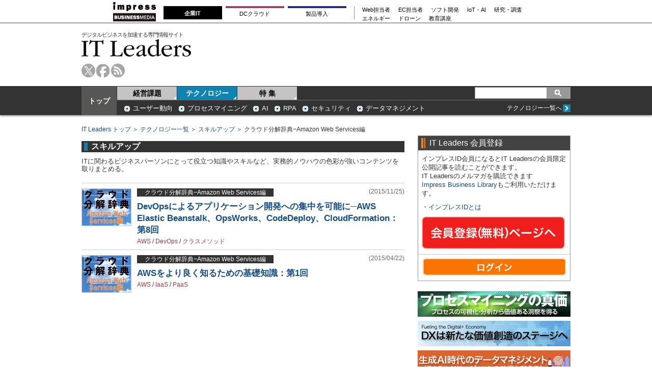

--- FILE ---
content_type: text/html; charset=utf-8
request_url: https://www.google.com/recaptcha/api2/aframe
body_size: 270
content:
<!DOCTYPE HTML><html><head><meta http-equiv="content-type" content="text/html; charset=UTF-8"></head><body><script nonce="IFztBsMYnk2LlqZTZBUokw">/** Anti-fraud and anti-abuse applications only. See google.com/recaptcha */ try{var clients={'sodar':'https://pagead2.googlesyndication.com/pagead/sodar?'};window.addEventListener("message",function(a){try{if(a.source===window.parent){var b=JSON.parse(a.data);var c=clients[b['id']];if(c){var d=document.createElement('img');d.src=c+b['params']+'&rc='+(localStorage.getItem("rc::a")?sessionStorage.getItem("rc::b"):"");window.document.body.appendChild(d);sessionStorage.setItem("rc::e",parseInt(sessionStorage.getItem("rc::e")||0)+1);localStorage.setItem("rc::h",'1769473665748');}}}catch(b){}});window.parent.postMessage("_grecaptcha_ready", "*");}catch(b){}</script></body></html>

--- FILE ---
content_type: text/javascript
request_url: https://it.impress.co.jp/oo/uu/cl.cgi?rd=1769473663
body_size: -67
content:
ISMLIB.cookie='866443.6495310333';
if (ISMLIB.rCookie('ismub')=='' ) ISMLIB.wCookie(ISMLIB.cookie);


--- FILE ---
content_type: text/javascript
request_url: https://rumcdn.geoedge.be/73a9870c-4ca2-4a34-a1a6-376ab3858cb8/grumi.js
body_size: 92226
content:
var grumiInstance = window.grumiInstance || { q: [] };
(function createInstance (window, document, options = { shouldPostponeSample: false }) {
	!function r(i,o,a){function s(n,e){if(!o[n]){if(!i[n]){var t="function"==typeof require&&require;if(!e&&t)return t(n,!0);if(c)return c(n,!0);throw new Error("Cannot find module '"+n+"'")}e=o[n]={exports:{}};i[n][0].call(e.exports,function(e){var t=i[n][1][e];return s(t||e)},e,e.exports,r,i,o,a)}return o[n].exports}for(var c="function"==typeof require&&require,e=0;e<a.length;e++)s(a[e]);return s}({1:[function(e,t,n){var r=e("./config.js"),i=e("./utils.js");t.exports={didAmazonWin:function(e){var t=e.meta&&e.meta.adv,n=e.preWinningAmazonBid;return n&&(t=t,!i.isEmptyObj(r.amazonAdvIds)&&r.amazonAdvIds[t]||(t=e.tag,e=n.amzniid,t.includes("apstag.renderImp(")&&t.includes(e)))},setAmazonParametersToSession:function(e){var t=e.preWinningAmazonBid;e.pbAdId=void 0,e.hbCid=t.crid||"N/A",e.pbBidder=t.amznp,e.hbCpm=t.amznbid,e.hbVendor="A9",e.hbTag=!0}}},{"./config.js":5,"./utils.js":24}],2:[function(e,t,n){var l=e("./session"),r=e("./urlParser.js"),m=e("./utils.js"),i=e("./domUtils.js").isIframe,f=e("./htmlParser.js"),g=e("./blackList").match,h=e("./ajax.js").sendEvent,o=".amazon-adsystem.com",a="/dtb/admi",s="googleads.g.doubleclick.net",e="/pagead/",c=["/pagead/adfetch",e+"ads"],d=/<iframe[^>]*src=['"]https*:\/\/ads.\w+.criteo.com\/delivery\/r\/.+<\/iframe>/g,u={};var p={adsense:{type:"jsonp",callbackName:"a"+ +new Date,getJsUrl:function(e,t){return e.replace("output=html","output=json_html")+"&callback="+t},getHtml:function(e){e=e[m.keys(e)[0]];return e&&e._html_},shouldRender:function(e){var e=e[m.keys(e)[0]],t=e&&e._html_,n=e&&e._snippet_,e=e&&e._empty_;return n&&t||e&&t}},amazon:{type:"jsonp",callbackName:"apstag.renderImp",getJsUrl:function(e){return e.replace("/admi?","/admj?").replace("&ep=%7B%22ce%22%3A%221%22%7D","")},getHtml:function(e){return e.html},shouldRender:function(e){return e.html}},criteo:{type:"js",getJsHtml:function(e){var t,n=e.match(d);return n&&(t=(t=n[0].replace(/iframe/g,"script")).replace(/afr.php|display.aspx/g,"ajs.php")),e.replace(d,t)},shouldRender:function(e){return"loading"===e.readyState}}};function y(e){var t,n=e.url,e=e.html;return n&&((n=r.parse(n)).hostname===s&&-1<c.indexOf(n.pathname)&&(t="adsense"),-1<n.hostname.indexOf(o))&&-1<n.pathname.indexOf(a)&&(t="amazon"),(t=e&&e.match(d)?"criteo":t)||!1}function v(r,i,o,a){e=i,t=o;var e,t,n,s=function(){e.src=t,h({type:"adfetch-error",meta:JSON.stringify(l.meta)})},c=window,d=r.callbackName,u=function(e){var t,n=r.getHtml(e),e=(l.bustedUrl=o,l.bustedTag=n,r.shouldRender(e));t=n,(t=f.parse(t))&&t.querySelectorAll&&(t=m.map(t.querySelectorAll("[src], [href]"),function(e){return e.src||e.href}),m.find(t,function(e){return g(e).match}))&&h({type:"adfetch",meta:JSON.stringify(l.meta)}),!a(n)&&e?(t=n,"srcdoc"in(e=i)?e.srcdoc=t:((e=e.contentWindow.document).open(),e.write(t),e.close())):s()};for(d=d.split("."),n=0;n<d.length-1;n++)c[d[n]]={},c=c[d[n]];c[d[n]]=u;var u=r.getJsUrl(o,r.callbackName),p=document.createElement("script");p.src=u,p.onerror=s,p.onload=function(){h({type:"adfetch-loaded",meta:JSON.stringify(l.meta)})},document.scripts[0].parentNode.insertBefore(p,null)}t.exports={shouldBust:function(e){var t,n=e.iframe,r=e.url,e=e.html,r=(r&&n&&(t=i(n)&&!u[n.id]&&y({url:r}),u[n.id]=!0),y({html:e}));return t||r},bust:function(e){var t=e.iframe,n=e.url,r=e.html,i=e.doc,o=e.inspectHtml;return"jsonp"===(e=p[y(e)]).type?v(e,t,n,o):"js"===e.type?(t=i,n=r,i=(o=e).getJsHtml(n),l.bustedTag=n,!!o.shouldRender(t)&&(t.write(i),!0)):void 0},checkAndBustFriendlyAmazonFrame:function(e,t){(e=e.defaultView&&e.defaultView.frameElement&&e.defaultView.frameElement.id)&&e.startsWith("apstag")&&(l.bustedTag=t)}}},{"./ajax.js":3,"./blackList":4,"./domUtils.js":8,"./htmlParser.js":13,"./session":21,"./urlParser.js":23,"./utils.js":24}],3:[function(e,t,n){var i=e("./utils.js"),o=e("./config.js"),r=e("./session.js"),a=e("./domUtils.js"),s=e("./jsUtils.js"),c=e("./methodCombinators.js").before,d=e("./tagSelector.js").getTag,u=e("./constants.js"),e=e("./natives.js"),p=e.fetch,l=e.XMLHttpRequest,m=e.Request,f=e.TextEncoder,g=e.postMessage,h=[];function y(e,t){e(t)}function v(t=null){i.forEach(h,function(e){y(e,t)}),h.push=y}function b(e){return e.key=r.key,e.imp=e.imp||r.imp,e.c_ver=o.c_ver,e.w_ver=r.wver,e.w_type=r.wtype,e.b_ver=o.b_ver,e.ver=o.ver,e.loc=location.href,e.ref=document.referrer,e.sp=r.sp||"dfp",e.cust_imp=r.cust_imp,e.cust1=r.meta.cust1,e.cust2=r.meta.cust2,e.cust3=r.meta.cust3,e.caid=r.meta.caid,e.scriptId=r.scriptId,e.crossOrigin=!a.isSameOriginWin(top),e.debug=r.debug,"dfp"===r.sp&&(e.qid=r.meta.qid),e.cdn=o.cdn||void 0,o.accountType!==u.NET&&(e.cid=r.meta&&r.meta.cr||123456,e.li=r.meta.li,e.ord=r.meta.ord,e.ygIds=r.meta.ygIds),e.at=o.accountType.charAt(0),r.hbTag&&(e.hbTag=!0,e.hbVendor=r.hbVendor,e.hbCid=r.hbCid,e.hbAdId=r.pbAdId,e.hbBidder=r.pbBidder,e.hbCpm=r.hbCpm,e.hbCurrency=r.hbCurrency),"boolean"==typeof r.meta.isAfc&&(e.isAfc=r.meta.isAfc,e.isAmp=r.meta.isAmp),r.meta.hasOwnProperty("isEBDA")&&"%"!==r.meta.isEBDA.charAt(0)&&(e.isEBDA=r.meta.isEBDA),r.pimp&&"%_pimp%"!==r.pimp&&(e.pimp=r.pimp),void 0!==r.pl&&(e.preloaded=r.pl),e.site=r.site||a.getTopHostname(),e.site&&-1<e.site.indexOf("safeframe.googlesyndication.com")&&(e.site="safeframe.googlesyndication.com"),e.isc=r.isc,r.adt&&(e.adt=r.adt),r.isCXM&&(e.isCXM=!0),e.ts=+new Date,e.bdTs=o.bdTs,e}function w(t,n){var r=[],e=i.keys(t);return void 0===n&&(n={},i.forEach(e,function(e){void 0!==t[e]&&void 0===n[e]&&r.push(e+"="+encodeURIComponent(t[e]))})),r.join("&")}function E(e){e=i.removeCaspr(e),e=r.doubleWrapperInfo.isDoubleWrapper?i.removeWrapperXMP(e):e;return e=4e5<e.length?e.slice(0,4e5):e}function j(t){return function(){var e=arguments[0];return e.html&&(e.html=E(e.html)),e.tag&&(e.tag=E(e.tag)),t.apply(this,arguments)}}e=c(function(e){var t;e.hasOwnProperty("byRate")&&!e.byRate||(t=a.getAllUrlsFromAllWindows(),"sample"!==e.r&&"sample"!==e.bdmn&&t.push(e.r),e[r.isPAPI&&"imaj"!==r.sp?"vast_content":"tag"]=d(),e.urls=JSON.stringify(t),e.hc=r.hc,e.vastUrls=JSON.stringify(r.vastUrls),delete e.byRate)}),c=c(function(e){e.meta=JSON.stringify(r.meta),e.client_size=r.client_size});function A(e,t){var n=new l;n.open("POST",e),n.setRequestHeader("Content-type","application/x-www-form-urlencoded"),n.send(w(t))}function O(t,e){return o=e,new Promise(function(t,e){var n=(new f).encode(w(o)),r=new CompressionStream("gzip"),i=r.writable.getWriter();i.write(n),i.close(),new Response(r.readable).arrayBuffer().then(function(e){t(e)}).catch(e)}).then(function(e){e=new m(t,{method:"POST",body:e,mode:"no-cors",headers:{"Content-type":"application/x-www-form-urlencoded","Accept-Language":"gzip"}});p(e)});var o}function _(e,t){p&&window.CompressionStream?O(e,t).catch(function(){A(e,t)}):A(e,t)}function T(e,t){!r.hasFrameApi||r.frameApi||r.isSkipFrameApi?_(e,t):g.call(r.targetWindow,{key:r.key,request:{url:e,data:t}},"*")}r.frameApi&&r.targetWindow.addEventListener("message",function(e){var t=e.data;t.key===r.key&&t.request&&(_((t=t.request).url,t.data),e.stopImmediatePropagation())});var I,x={};function k(r){return function(n){h.push(function(e){if(e&&e(n),n=b(n),-1!==r.indexOf(o.reportEndpoint,r.length-o.reportEndpoint.length)){var t=r+w(n,{r:!0,html:!0,ts:!0});if(!0===x[t]&&!(n.rbu||n.is||3===n.rdType||n.et))return}x[t]=!0,T(r,n)})}}let S="https:",C=S+o.apiUrl+o.reportEndpoint;t.exports={sendInit:s.once(c(k(S+o.apiUrl+o.initEndpoint))),sendReport:e(j(k(S+o.apiUrl+o.reportEndpoint))),sendError:k(S+o.apiUrl+o.errEndpoint),sendDebug:k(S+o.apiUrl+o.dbgEndpoint),sendStats:k(S+o.apiUrl+(o.statsEndpoint||"stats")),sendEvent:(I=k(S+o.apiUrl+o.evEndpoint),function(e,t){var n=o.rates||{default:.004},t=t||n[e.type]||n.default;Math.random()<=t&&I(e)}),buildRbuReport:e(j(b)),sendRbuReport:T,processQueue:v,processQueueAndResetState:function(){h.push!==y&&v(),h=[]},setReportsEndPointAsFinished:function(){x[C]=!0},setReportsEndPointAsCleared:function(){delete x[C]}}},{"./config.js":5,"./constants.js":6,"./domUtils.js":8,"./jsUtils.js":14,"./methodCombinators.js":16,"./natives.js":17,"./session.js":21,"./tagSelector.js":22,"./utils.js":24}],4:[function(e,t,n){var d=e("./utils.js"),r=e("./config.js"),u=e("./urlParser.js"),i=r.domains,o=r.clkDomains,e=r.bidders,a=r.patterns.wildcards;var s,p={match:!1};function l(e,t,n){return{match:!0,bdmn:e,ver:t,bcid:n}}function m(e){return e.split("").reverse().join("")}function f(n,e){var t,r;return-1<e.indexOf("*")?(t=e.split("*"),r=-1,d.every(t,function(e){var e=n.indexOf(e,r+1),t=r<e;return r=e,t})):-1<n.indexOf(e)}function g(e,t,n){return d.find(e,t)||d.find(e,n)}function h(e){return e&&"1"===e.charAt(0)}function c(c){return function(e){var n,r,i,e=u.parse(e),t=e&&e.hostname,o=e&&[e.pathname,e.search,e.hash].join("");if(t){t=[t].concat((e=(e=t).split("."),d.fluent(e).map(function(e,t,n){return n.shift(),n.join(".")}).val())),e=d.map(t,m),t=d.filter(e,function(e){return void 0!==c[e]});if(t&&t.length){if(e=d.find(t,function(e){return"string"==typeof c[e]}))return l(m(e),c[e]);var a=d.filter(t,function(e){return"object"==typeof c[e]}),s=d.map(a,function(e){return c[e]}),e=d.find(s,function(t,e){return r=g(d.keys(t),function(e){return f(o,e)&&h(t[e])},function(e){return f(o,e)}),n=m(a[e]),""===r&&(e=s[e],i=l(n,e[r])),r});if(e)return l(n,e[r],r);if(i)return i}}return p}}function y(e){e=e.substring(2).split("$");return d.map(e,function(e){return e.split(":")[0]})}t.exports={match:function(e,t){var n=c(i);return t&&"IFRAME"===t.toUpperCase()&&(t=c(o)(e)).match?(t.rdType=2,t):n(e)},matchHB:(s=c(e),function(e){var e=e.split(":"),t=e[0],e=e[1],e="https://"+m(t+".com")+"/"+e,e=s(e);return e.match&&(e.bdmn=t),e}),matchAgainst:c,matchPattern:function(t){var e=g(d.keys(a),function(e){return f(t,e)&&h(a[e])},function(e){return f(t,e)});return e?l("pattern",a[e],e):p},isBlocking:h,getTriggerTypes:y,removeTriggerType:function(e,t){var n,r=(i=y(e.ver)).includes(t),i=1<i.length;return r?i?(e.ver=(n=t,(r=e.ver).length<2||"0"!==r[0]&&"1"!==r[0]||"#"!==r[1]||(i=r.substring(0,2),1===(t=r.substring(2).split("$")).length)?r:0===(r=t.filter(function(e){var t=e.indexOf(":");return-1===t||e.substring(0,t)!==n})).length?i.slice(0,-1):i+r.join("$")),e):p:e}}},{"./config.js":5,"./urlParser.js":23,"./utils.js":24}],5:[function(e,t,n){t.exports={"ver":"0.1","b_ver":"0.5.480","blocking":true,"rbu":0,"silentRbu":0,"signableHosts":[],"onRbu":1,"samplePercent":0,"debug":true,"accountType":"publisher","impSampleRate":0.006,"statRate":0.05,"apiUrl":"//gw.geoedge.be/api/","initEndpoint":"init","reportEndpoint":"report","statsEndpoint":"stats","errEndpoint":"error","dbgEndpoint":"debug","evEndpoint":"event","filteredAdvertisersEndpoint":"v1/config/filtered-advertisers","rdrBlock":true,"ipUrl":"//rumcdn.geoedge.be/grumi-ip.js","altTags":[],"hostFilter":[],"maxHtmlSize":0.4,"reporting":true,"advs":{},"creativeWhitelist":{},"heavyAd":false,"cdn":"cloudfront","domains":{"moc.dnmbs.ue.bi":"1#1:64847","ecaps.uecneiliser":"1#1:64847","ten.tnorfduolc.g79cvqs8do9p3d":"1#1:64847","ecaps.etimas":"1#1:64847","moc.ruzah-konib.3rt":"1#1:64847","moc.xdanoev.10-xda":"1#1:64847","moc.sdaderk":"1#1:64847","ofni.htaprider.2su-og":"1#1:64847","moc.erotsyalpmlap.2ndc":"1#1:64847","moc.egnahcxesdani":"1#1:64847","ten.hcetiaor.gnikcart":"1#1:64847","moc.sdaderk.ndc":"1#1:64847","ppa.naecolatigidno.rjiy9-ppa-supotco":"1#1:64847","moc.sgolb-dlrow":"1#1:64847","ten.hlatot.ognalos":"1#1:64847","pohs.okimaor":"1#1:64847","tseuq.yhifgcdqggd":"1#1:64847","pot.pukcabtsaf":"1#1:64847","moc.ereitsuah-ednuseg.golb.www":"1#1:64847","ed.noitpecnocec":"1#1:64847","moc.redrawrofecar.611175-tsetal":"1#1:64847","ppa.naecolatigidno.q6ljg-ppa-hsifnwolc":"1#1:64847","ten.swodniw.eroc.bew.31z.w7esmwsu6210gninrawsuriv":"1#1:64847","ten.swodniw.eroc.bew.31z.gevrd4su6210gninrawsuriv":"1#1:64847","moc.egdirbdaerteno.apl":"1#1:64847","kcilc.aikotugaf.ue":"1#1:64847","lol.edutuoy":"1#1:64847","niw.u96ocnip":"1#1:64847","krow.rityde":"1#1:64847","moc.ogolgfwt.www":"1#1:64847","moc.setonsenihsnus":"1#1:64847","moc.lanruoj-citemsoc":"1#1:64847","moc.pmujtellaw.muimerp":"1#1:64847","moc.golbotsevol.noilecca":"1#1:64847","ni.oc.kcilctobor.g9guu937ccbuh0bqcr5d":"1#1:64847","ten.tnorfduolc.u0rj41cofp351d":"1#1:64847","moc.enozkepngised.apl":"1#1:64847","moc.latrophcetegdirb.05tf4a37ccbuhgm4jr5d":"1#1:64847","ten.swodniw.eroc.bew.31z.lnj4iwsu6210gninrawsuriv":"1#1:64847","moc.inretni8888":"1#1:64847","ten.swodniw.eroc.bew.31z.allebnneethgie":"1#1:64847","ni.oc.yfirevnamuh.04shd937ccbuh8s4rq5d":"1#1:64847","ni.oc.yfirevnamuh.g1hld937ccbuhgi8rq5d":"1#1:64847","ni.oc.yfirevnamuh.g6fjf937ccbuh043uq5d":"1#1:64847","erots.labrehadevruya":"1#1:64847","moc.doowdhgjz":"1#1:64847","moc.sztstn":"1#1:64847","gro.egap-tsaf.modneuq":"1#1:64847","uoyc.52swenyraunaj":"1#1:64847","gro.nizagamstiehdnuseg.golb":"1#1:64847","moc.redrawrofecar.331175-tsetal":"1#1:64847","kcilc.arutniap":"1#1:64847","enilno.01rf-am":"1#1:64847","kcilc.reukofep.ue":"1#1:64847","moc.egdirbdaerteno":"1#1:64847","moc.buhtsitpab":"1#1:64847","ten.dferuza.10z.fc7cmdkfeeva0hya-eex":"1#1:64847","ecaps.oidlew":"1#1:64847","ofni.htaprider.capa-og":"1#1:64847","ecaps.ponidros":"1#1:64847","pot.832uz":"1#1:64847","moc.ecarsussap.753175-tsetal":"1#1:64847","moc.ppatcaerym.sj":"1#1:64847","pot.buhrider":"1#1:64847","moc.300ygolonhcet-gnivres.krt":"1#1:64847","ecaps.ladnec":"1#1:64847","ofni.og7etadpu":"1#1:64847","ecaps.iremirtiv":"1#1:64847","moc.6ndcmb.ndc":"1#1:64847","etis.balwolforuen.www":"1#1:64847","ed.etueh-ssuneg.www":"1#1:64847","egap.golbhcet.noitavitca":"1#1:64847","ed.gnuhcsroftkramznanif":"1#1:64847","moc.emohxivro":"1#1:64847","moc.ezauw.evoloeg":"1#1:64847","moc.hgihfr":"1#1:64847","srentrap.lx.kcart":"1#1:64847","pohs.buhsehtolc":"1#1:64847","moc.buhediugenituor.og":"1#1:64847","ni.oc.kcilctobor.gl2d5a37ccbuhotmkr5d":"1#1:64847","etis.rekop-sports-nimar":"1#1:64847","orp.nocnupicni":"1#1:64847","ten.swodniw.eroc.bew.31z.3110623033e3033e3033e":"1#1:64847","moc.xobtfarcirotas":"1#1:64847","uoyc.72swenyraunaj":"1#1:64847","piv.2-777ll.www":"1#1:64847","ni.oc.yfirevnamuh.0nkjg937ccbuhg720r5d":"1#1:64847","ten.eerf4yalp.am":"1#1:64847","ed.nnamreuank":"1#1:64847","ppa.naecolatigidno.eetrv-ppa-nihcru":"1#1:64847","moc.zdaerdnasweiver":"1#1:64847","etis.buhrogivarua":"1#1:64847","ppa.naecolatigidno.6jtlj-ppa-retsbol":"1#1:64847","ten.swodniw.eroc.bew.31z.o9jzo8su6210gninrawsuriv":"1#1:64847","moc.goolbesufaidem.apl":"1#1:64847","moc.eruza.ppaduolc.tsewnapaj.1sspoj":"1#1:64847","moc.ytnehcyeb.www":"1#1:64847","moc.evol-dna-trilf":"1#1:64847","moc.uoy-dna-erac.segap":"1#1:64847","moc.noitnetnisuodnemert":"1#1:64847","kcilc.reukofep":"1#1:64847","pohs.efisdr":"1#1:64847","moc.lliuq-ohceaidem.apl":"1#1:64847","enilno.tibronni":"1#1:64847","moc.lliuq-ohceaidem":"1#1:64847","ni.oc.kcilctobor.g4jm4a37ccbuhorhjr5d":"1#1:64847","ni.oc.yfirevnamuh.glkq6a37ccbuh865lr5d":"1#1:64847","ni.oc.kcilctobor.gc1r6a37ccbuhgv5lr5d":"1#1:64847","ten.swodniw.eroc.bolb.xczhygxmdrhhswunkiww9104":"1#1:64847","ten.swodniw.eroc.bew.31z.kpeozysu6210gninrawsuriv":"1#1:64847","ia1p--nx.b1h8a9c1b0figqqnabb2gbabs7----nx":"1#1:64847","moc.as.krapsykcul":"1#1:64847","knil.ppa.t2xk":"1#1:64847","moc.ofni-ytinifni.4v-ue-btr":"1#1:64847","zyx.c0i":"1#1:64847","moc.ketuz-mivah.3rt":"1#1:64847","moc.xmznel.2s":"1#1:64847","moc.redaol-tnetnoc.8":"1#1:64847","moc.tokako":"1#1:64847","moc.noitaunitnocgnipoordelttek":"1#1:64847","ten.tnorfduolc.g4pvzepdaeq1d":"1#1:64847","ved.segap.avatrekcolbda":"1#1:64847","moc.ppatcaerym":"1#1:64847","moc.ecarsussap.163175-tsetal":"1#1:64847","ten.tnorfduolc.zjnukhvghq9o2d":"1#1:64847","moc.0101rolocotohp":"1#1:64847","ofni.htaprider.5su-og":"1#1:64847","ppa.naecolatigidno.iid9v-ppa-hsifrats":"1#1:64847","moc.stnalpss":"1#1:64847","orp.rbmacidart":"1#1:64847","zyx.levanrod":"1#1:64847","bulc.88pivtt.www":"1#1:64847","ni.oc.kcilctobor.gul75a37ccbuh0gdkr5d":"1#1:64847","moc.tsohlaitnediser":"1#1:64847","ten.swodniw.eroc.bolb.avgduoqmaxqxshfpkbbe4004":"1#1:64847","ten.swodniw.eroc.bolb.zbnckgflfqcmchulybxj6104":"1#1:64847","erots.doowlatep":"1#1:64847","moc.su-erotsijd":"1#1:64847","etis.xivmod":"1#1:64847","moc.gniddebdetartseb":"1#1:64847","moc.ygolortsaym.assile":"1#1:64847","zyx.czf8ns92.ipa":"1#1:64847","ni.oc.setagtcennoc.0gest937ccbuhgs0cr5d":"1#1:64847","moc.secapsnaecolatigid.1arf.4-ffdmo":"1#1:64847","kcilc.mhtirogla-hsac":"1#1:64847","moc.ygetarts-htlaew-ledatic":"1#1:64847","wp.aonilew.ku":"1#1:64847","enilno.noitantep":"1#1:64847","moc.setab-acgr-gnoht":"1#1:64847","moc.ecnattimer-noznif":"1#1:64847","ten.swodniw.eroc.bew.31z.yradnoces-3110623033e3033e3033e":"1#1:64847","ten.swodniw.eroc.bew.31z.clxl2ysu6210gninrawsuriv":"1#1:64847","ppa.naecolatigidno.52e29-ppa-surlaw":"1#1:64847","ni.oc.yfirevnamuh.07fm9937ccbuhosvnq5d":"1#1:64847","moc.kniledonhcet.gujj9937ccbuh8itnq5d":"1#1:64847","moc.xmeertsngised.apl":"1#1:64847","ni.oc.yfirevnamuh.0dbjd937ccbuho76rq5d":"1#1:64847","moc.95rtsadak":"1#1:64847","moc.nizagam-opa.lekitra":"1#1:64847","gro.kcubrettebdaer":"1#1:64847","moc.sillenoram.www":"1#1:64847","moc.sezirpezirp":"1#1:64847","etis.erulibomwolf.248481pl":"1#1:64847","ni.oc.yfirevnamuh.0br45a37ccbuhoi7kr5d":"1#1:64847","ten.swodniw.eroc.bew.31z.enilesor8":"1#1:64847","moc.atnacmides":"1#1:64847","ppa.naecolatigidno.dzff3-2-ppa-nwarp-gnik":"1#1:64847","moc.tekkcalbu":"1#1:64847","enilno.nufyliad":"1#1:64847","moc.jwanan.www":"1#1:64847","ten.swodniw.eroc.bew.91z.oiskrowtenigidtsessa":"1#1:64847","moc.rehpycket":"1#1:64847","evil.sllawnajortitna":"1#1:64847","moc.hsilbupdagnitekram":"1#1:64847","moc.noisufsbup-sda.b-rekcart":"1#1:64847","aidem.irt.4v-ue-btr":"1#1:64847","moc.deloac":"1#1:64847","moc.fagsunob":"1#1:64847","moc.ecarsussap.263175-tsetal":"1#1:64847","moc.oeevo.sda.201sda":"1#1:64847","moc.btr-mueda.rekcart":"1#1:64847","moc.swentsunk.sj":"1#1:64847","ecaps.binomrah":"1#1:64847","moc.tsdraugten":"1#1:64847","kni.hcetgniruces":"1#1:64847","ecaps.lxerum":"1#1:64847","ten.tnorfduolc.a7ftfuq9zux42d":"1#1:64847","moc.swentsunk":"1#1:64847","moc.zkbsda":"1#1:64847","ppa.naecolatigidno.vsdzk-ppa-yargnits":"1#1:64847","moc.9r6k5m":"1#1:64847","moc.tuaxfta":"1#1:64847","moc.betasam":"1#1:64847","ni.gniklaicos.www":"1#1:64847","moc.pjsemagommpot":"1#1:64847","evil.sebiv-tnehg":"1#1:64847","moc.otrumalej":"1#1:64847","moc.gnirtm.www":"1#1:64847","moc.ecapkcartnur":"1#1:64847","uoyc.1frtder":"1#1:64847","moc.latrophcetegdirb.09rvha37ccbuh8jfur5d":"1#1:64847","ni.oc.yfirevnamuh.0030e937ccbuh8qkrq5d":"1#1:64847","pohs.eracrabmul":"1#1:64847","moc.ygolortsaym.ppa":"1#1:64847","ni.oc.skrowegdirbavon.0j2vs937ccbuhgabbr5d":"1#1:64847","moc.cllwowstif.yreviled":"1#1:64847","moc.42latropofni-ed":"1#1:64847","moc.spitytirucesecived.spit":"1#1:64847","moc.sdaolnwod-tnetnoc-ssecca":"1#1:64847","orp.fataceyarp":"1#1:64847","orp.subitatissecen-77ecnanif":"1#1:64847","dnob.moobnayr":"1#1:64847","orp.acitilanaedaimedaca":"1#1:64847","moc.tiehdnusegnerreh.golb":"1#1:64847","ten.eerf4yalp.su":"1#1:64847","ppa.naecolatigidno.ueowz-2-ppa-supotco":"1#1:64847","moc.rettebwonevil":"1#1:64847","kcilc.elatihcra":"1#1:64847","ppa.naecolatigidno.g5rdg-ppa-esrohaes":"1#1:64847","orp.muitnadual-77ecnanif":"1#1:64847","moc.iahterotsyalp.dw8n":"1#1:64847","ppa.naecolatigidno.it2du-2-ppa-nihcru":"1#1:64847","ten.swodniw.eroc.bew.31z.9e7fc1su6210gninrawsuriv":"1#1:64847","ur.36ixatdem":"1#1:64847","moc.oeevo.sda.401sda":"1#1:64847","orp.buhtylana.ffa":"1#1:64847","moc.sgtke.ndc":"1#1:64847","ofni.htaprider.2ue-og":"1#1:64847","ecaps.nisemrek":"1#1:64847","aidem.irt.tsaesu-btr":"1#1:64847","ten.dferuza.10z.2eybzhxerhgbjgca-rle":"1#1:64847","moc.dib-yoj.ed-pmi-vda":"1#1:64847","moc.nipshctilg":"1#1:64847","moc.tnetnoc-xepa":"1#1:64847","oi.citamdib.711sda":"1#1:64847","ecaps.poimom":"1#1:64847","ofni.htaprider.3su-og":"1#1:64847","au.777":"1#1:64847","zyx.5xi":"1#1:64847","moc.oukdoofaes":"1#1:64847","moc.ppaedart":"1#1:64847","ed.tobegna-muz-hcafnie":"1#1:64847","uoyc.62swenyraunaj":"1#1:64847","ppa.naecolatigidno.ttjn9-ppa-supotco":"1#1:64847","wp.aonilew.ua":"1#1:64847","wp.aonilew.ac":"1#1:64847","moc.thginsratsyadaraf":"1#1:64847","enilno.ecartohce":"1#1:64847","ni.oc.yfirevnamuh.0l585a37ccbuh0uekr5d":"1#1:64847","ppa.naecolatigidno.z6uxi-ppa-krahs":"1#1:64847","moc.dloselasrof.www":"1#1:64847","moc.kshtgil.www":"1#1:64847","moc.ekihegdirnaeco":"1#1:64847","moc.latrophcetegdirb.g0qs5937ccbuhgp5lq5d":"1#1:64847","ni.oc.yfirevnamuh.g71o8937ccbuh8nbnq5d":"1#1:64847","moc.ylognez.www":"1#1:64847","ecaps.yticerutam":"1#1:64847","moc.ecivda-ytuaeb-snemow":"1#1:64847","oi.wolfbew.vkp-kcirt-meseid-tim":"1#1:64847","ed.rebuaznevilo":"1#1:64847","moc.xrevarb":"1#1:64847","ten.swodniw.eroc.bew.31z.noihsafkoolwen":"1#1:64847","moc.ecived-efas":"1#1:64847","ni.oc.yfirevnamuh.087c4a37ccbuh8rrir5d":"1#1:64847","moc.wkewtplucs":"1#1:64847","kcilc.rotevlev":"1#1:64847","bulc.wolfetingi.xrt":"1#1:64847","kcilc.tcerider-oes.1d":"1#1:64847","ten.swodniw.eroc.bew.31z.7z0yznsu6210gninrawsuriv":"1#1:64847","ur.nodynnus":"1#1:64847","ten.swodniw.eroc.bew.31z.al9twjsu6210gninrawsuriv":"1#1:64847","ten.swodniw.eroc.bew.31z.mu9ikxsu6210gninrawsuriv":"1#1:64847","moc.eignimllehctim":"1#1:64847","moc.eulcgninrael":"1#1:64847","moc.29cu":"1#1:64847","evil.raneewkat":"1#1:64847","ofni.xiralevk":"1#1:64847","etis.1fovsa":"1#1:64847","moc.senozniargdaer.apl":"1#1:64847","ni.oc.yfirevnamuh.0fbkf937ccbuh005uq5d":"1#1:64847","moc.latrophcetegdirb.09ksf937ccbuh8hluq5d":"1#1:64847","ppa.naecolatigidno.z6u3v-ppa-retsyo":"1#1:64847","gro.taerg-si.modneuq":"1#1:64847","ed.nessiw-tiehdnuseg":"1#1:64847","moc.321eleipsommtseb":"1#1:64847","ni.oc.yfirevnamuh.0bnji937ccbuh0or2r5d":"1#1:64847","moc.enipshtooms.yrt":"1#1:64847","ppa.naecolatigidno.6ief9-ppa-daehremmah":"1#1:64847","moc.edompmujlcitra.apl":"1#1:64847","ni.oc.kcilctobor.grqo4a37ccbuhgskjr5d":"1#1:64847","ni.oc.yfirevnamuh.g4r45a37ccbuh8i7kr5d":"1#1:64847","ten.swodniw.eroc.bew.31z.enilesor22":"1#1:64847","moc.42ofniecivres":"1#1:64847","moc.meresopu":"1#1:64847","moc.aidemlatigidytiliga.4v-ue-btr":"1#1:64847","moc.ur.kculagem":"1#1:64847","moc.semit-lacitcat":"1#1:64847","moc.redaol-tnetnoc.7":"1#1:64847","ofni.norfssepsz.op":"1#1:64847","moc.321eunevahcnif":"1#1:64847","moc.xinus-lepat.3rt":"1#1:64847","moc.redaol-tnetnoc.0":"1#1:64847","ecaps.hsiledaj.fni":"1#1:64847","ofni.htaprider.8su-og":"1#1:64847","moc.sleehwyk":"1#1:64847","moc.crasmetsys.sj":"1#1:64847","moc.aeesud":"1#1:64847","moc.rfr-ipa.bus":"1#1:64847","moc.tsitilexip":"1#1:64847","evil.nhjfyerp":"1#1:64847","moc.ti-ppaia-orp":"1#1:64847","gro.ptfym.sf-ld":"1#1:64847","ppa.naecolatigidno.aifkt-ppa-laroc":"1#1:64847","ni.oc.kcilctobor.0l3n0a37ccbuhoq8er5d":"1#1:64847","wp.aonilew.su":"1#1:64847","moc.dleihsnepo.su":"1#1:64847","moc.laeverstifeneb.www":"1#1:64847","ppa.naecolatigidno.mf7dw-ppa-hsifdlog":"1#1:64847","pohs.sdraugbewlacinhcet":"1#1:64847","moc.su-erotsijd.www":"1#1:64847","moc.hcet-dnuoforp-liam.31":"1#1:64847","moc.hcet-dnuoforp-liam":"1#1:64847","kcilc.seupidet":"1#1:64847","moc.taemlufwa":"1#1:64847","moc.cllnolasylppusytuaeb.esuoherots":"1#1:64847","ni.oc.yfirevnamuh.g28nd937ccbuhgearq5d":"1#1:64847","ni.oc.yfirevnamuh.g4lod937ccbuhg2crq5d":"1#1:64847","moc.enozrevocsiddaer":"1#1:64847","ten.xonlid":"1#1:64847","moc.euqituobirani.www":"1#1:64847","moc.irrotalleb.www":"1#1:64847","moc.au26nortleq":"1#1:64847","rab.9247968-etilx1":"1#1:64847","moc.spitnoitcetorpecived.spit":"1#1:64847","moc.edomwolfderuces":"1#1:64847","moc.tius-gninraey":"1#1:64847","ten.swodniw.eroc.bew.31z.u6s8ltsu6210gninrawsuriv":"1#1:64847","ofni.xcitylana":"1#1:64847","cc.emagilij321":"1#1:64847","ppa.naecolatigidno.rqnie-2-ppa-laes":"1#1:64847","moc.topsgolb.sbuheiregnil":"1#1:64847","pohs.ximaor":"1#1:64847","nuf.tfosdnim":"1#1:64847","nuf.tfosdnim.oncim":"1#1:64847","moc.nesemirpadanac":"1#1:64847","pohs.erotsorb":"1#1:64847","moc.taeh4tiekm":"1#1:64847","ten.metelliavuort":"1#1:64847","kcilc.tnega-hsac":"1#1:64847","enilno.egattocdoof":"1#1:64847","moc.iskiflatrop":"1#1:64847","pohs.wtoudoudip":"1#1:64847","ten.tnorfduolc.5w8s2qxrbvwy1d":"1#1:64847","oi.citamdib.201sda":"1#1:64847","eniw.tropbewlausac":"1#1:64847","moc.eruceslrukcart":"1#1:64847","moc.kcaskcurazile":"1#1:64847","moc.gnifrus-tsaf.psd":"1#1:64847","ofni.htaprider.7su-og":"1#1:64847","moc.ndcsca":"1#1:64847","ofni.htaprider.4su-og":"1#1:64847","moc.tniedargpu":"1#1:64847","oi.vdarda.ipa-ahpla":"1#1:64847","ni.oc.yfirevnamuh.03eba937ccbuho1goq5d":"1#1:64847","ni.oc.yfirevnamuh.0jfpe937ccbuh8alsq5d":"1#1:64847","moc.rraegatsiver.apl":"1#1:64847","ten.skreprallod":"1#1:64847","moc.golbotsevol.evoloeg":"1#1:64847","moc.eruza.ppaduolc.tsewnapaj.320pmpj":"1#1:64847","moc.erots-yalpelgoogemag.www":"1#1:64847","pot.s5d.www":"1#1:64847","etis.emaglover":"1#1:64847","moc.gnudlemsegat":"1#1:64847","nc.akkef":"1#1:64847","pohs.lacinhcetbewdelggot":"1#1:64847","ten.swodniw.eroc.bew.31z.wsgtrmsu6210gninrawsuriv":"1#1:64847","ten.kh-emoheruces":"1#1:64847","moc.enozrevoocsiddaer":"1#1:64847","ten.42loxinit":"1#1:64847","moc.ybraen-slrig.www":"1#1:64847","ppa.naecolatigidno.nynqi-ppa-elahw":"1#1:64847","orp.natitrubla":"1#1:64847","moc.evitcapetsrehtaef":"1#1:64847","moc.wonyromemecnahne":"1#1:64847","ten.swodniw.eroc.bew.31z.k1semrsu6210gninrawsuriv":"1#1:64847","ppa.naecolatigidno.6iqkn-ppa-diuqs":"1#1:64847","moc.sdnertsuinegeht.www":"1#1:64847","moc.orivanalac.174nracram":"1#1:64847","moc.golbotsevol.ainoma":"1#1:64847","moc.euqituobirani":"1#1:64847","etis.euqiporp":"1#1:64847","moc.bla9":"1#1:64847","kcilc.emosewafonoino.tcerid":"1#1:64847","moc.gniwolfdrohc":"1#1:64847","moc.gnavcas":"1#1:64847","moc.wolffthgisnidaer.apl":"1#1:64847","evil.kuseitirucesdnefedcp":"1#1:64847","orp.aitillom-77ecnanif":"1#1:64847","ecaps.aesthgirb":"1#1:64847","moc.sdhvkcr":"1#1:64847","gro.muixevtessa":"1#1:64847","moc.kcotsnruterama.www":"1#1:64847","enilno.ot-tpecnoclartuen":"1#1:64847","moc.sesulplexip.tsaesu-btr":"1#1:64847","ur.ffoknit.ndc-tenartxe":"1#1:64847","moc.esuohatnit.sj":"1#1:64847","ecaps.zkzr24vbli":"1#1:64847","enilno.dnimlacigol.4v-tsaesu-btr":"1#1:64847","moc.daczub.citats-cs":"1#1:64847","ten.tnorfduolc.64pgc8xmtcuu1d":"1#1:64847","moc.sleehwyk.sj":"1#1:64847","ten.etaberteg.c8ix4":"1#1:64847","zyx.ubdstr":"1#1:64847","moc.btrosdaeuh.4v-tsaesu-btr":"1#1:64847","teb.knilynit.ndc.z":"1#1:64847","moc.aidem-sserpxeila.stessa":"1#1:64847","moc.3ta3rg-os":"1#1:64847","moc.sgabrevob":"1#1:64847","evil.kuseitirucestseuqercp":"1#1:64847","evil.erucesevisnefedcp":"1#1:64847","hc.suxalag.www":"1#1:64847","su.sterceseracniks":"1#1:64847","evil.kuytiruceseraccp":"1#1:64847","pot.sededga":"1#1:64847","moc.etakdlrow.ks-32egaytuaeb":"1#1:64847","moc.strelateiuq.spit":"1#1:64847","moc.redrawrofecar.500175-tsetal":"1#1:64847","moc.pzgjnc":"1#1:64847","evil.selohwsokom":"1#1:64847","dnob.tekramllub":"1#1:64847","ppa.naecolatigidno.by59h-ppa-llehsaes":"1#1:64847","moc.maerdamredym.elas":"1#1:64847","moc.koorbdenedrah":"1#1:64847","moc.naidraugllawtrams.04jte937ccbuho6rsq5d":"1#1:64847","ed.nizagam-rekrew-mieh":"1#1:64847","moc.gprommdiar":"1#1:64847","ni.oc.yfirevnamuh.0pdc4a37ccbuh0bsir5d":"1#1:64847","sbs.ufuvo":"1#1:64847","ur.vokirb":"1#1:64847","ur.nodynnus.www":"1#1:64847","ten.swodniw.eroc.bew.5z.yadotsreppohseruces":"1#1:64847","zyx.321fndsioqqq":"1#1:64847","moc.ti.seuqiremunsel":"1#1:64847","moc.enozetalumrofhcet":"1#1:64847","moc.htapbomeb.e6oo9":"1#1:64847","evil.kuytirucesdetavitcacp":"1#1:64847","ed.tiehdnuseg-netnemusnok.thcireb":"1#1:64847","moc.esvirdym.www":"1#1:64847","erots.airamirpaiug":"1#1:64847","moc.wef-lufhtiaf":"1#1:64847","ni.oc.kcilctobor.gnci0a37ccbuh8g4er5d":"1#1:64847","ni.oc.yfirevnamuh.0om45a37ccbuh077kr5d":"1#1:64847","ten.scirtem-ecnamrofrep":"1#1:64847","ten.swodniw.eroc.bolb.dasdasd2dasdasdas":"1#1:64847","evil.buhsregooor":"1#1:64847","nuf.hcaerpaz":"1#1:64847","moc.swenyliadoruen":"1#1:64847","ten.dferuza.10z.metg5hyevhdfuead-yrc":"1#1:64847","moc.betasam.sj":"1#1:64847","moc.sm-tniopxda.4v-tsaesu-btr":"1#1:64847","ofni.spotreffowen":"1#1:64847","ofni.htaprider.rtluv-og":"1#1:64847","moc.xdanoev.20-xda":"1#1:64847","knil.ppa.ifos":"1#1:64847","zyx.daibompxe":"1#1:64847","moc.ridergnorts":"1#1:64847","moc.4202-ylloj-atled":"1#1:64847","ni.oc.kcilctobor.0854d937ccbuhganqq5d":"1#1:64847","moc.enotsiefeh":"1#1:64847","eman.vtsigam.ppa":"1#1:64847","moc.yojnednatrilf":"1#1:64847","latigid.ssergorppets":"1#1:64847","moc.eruza.ppaduolc.tsewnapaj.620pmpj":"1#1:64847","pot.lwi3q8d0cxnf.sunob":"1#1:64847","uci.mrofhcem":"1#1:64847","pohs.rettentsbewtaerg":"1#1:64847","rt.gro.vesod":"1#1:64847","moc.avoni-erots.ktr":"1#1:64847","ten.swodniw.eroc.bolb.92ososofofoofofooof":"1#1:64847","ppa.naecolatigidno.vq2cn-ppa-acro":"1#1:64847","moc.ekamcedhtaerw":"1#1:64847","ppa.naecolatigidno.st44f-ppa-nwarp-gnik":"1#1:64847","ppa.naecolatigidno.xdook-ppa-krahs":"1#1:64847","moc.hcet-dnuoforp-liam.73":"1#1:64847","moc.olcsyak":"1#1:64847","ppa.naecolatigidno.8ib5b-4-ppa-retsyo":"1#1:64847","erots.222ts1.og":"1#1:64847","moc.daorytyt.www":"1#1:64847","ed.nizagammiehnegie":"1#1:64847","moc.101trepxegod":"1#1:64847","oc.apsnaerok.enizagam":"1#1:64847","moc.orpesees":"1#1:64847","moc.laivarom":"1#1:64847","etis.emag-ylati-teews":"1#1:64847","etis.emag-ver":"1#1:64847","moc.etinuecnavda":"1#1:64847","ten.swodniw.eroc.bolb.892oandoasjdnajodsajds":"1#1:64847","ten.dleifhtuosstsitned.www":"1#1:64847","moc.ylkeewsgnidlohtseb":"1#1:64847","ofni.riailletni":"1#1:64847","etis.kcrtratsrets":"1#1:64847","ni.oc.yfirevnamuh.gvqhd937ccbuh8r4rq5d":"1#1:64847","moc.uatsenerutuf":"1#1:64847","ku.oc.enizagamsrevolgod":"1#1:64847","oi.wolfbew.kcirt-tfilneppert":"1#1:64847","moc.swennekehtopa.nizagam":"1#1:64847","gro.egap-tsaf.ainoma":"1#1:64847","golb.emoh-ssenllew":"1#1:64847","kcilc.kaoldas":"1#1:64847","zyx.tonaxirg":"1#1:64847","enilno.yenruojssenllewdnim":"1#1:64847","moc.pamnu-sniht":"1#1:64847","evil.ytirucesevisnefedcp":"1#1:64847","ppa.naecolatigidno.di7er-ppa-elahw":"1#1:64847","evil.seitirucessecivrescp":"1#1:64847","oi.citamdib.611sda":"1#1:64847","lol.iarenima":"1#1:64847","moc.evawreviri":"1#1:64847","enilno.dnimlacigol.tsaesu-btr":"1#1:64847","moc.esnefedtsohgduolc":"1#1:64847","ofni.htaprider.6su-og":"1#1:64847","ofni.htaprider.1su-og":"1#1:64847","ten.noitpoqi":"1#1:64847","ten.tnorfduolc.oemwngu0ijm12d":"1#1:64847","cc.lllla4nuf.yalp":"1#1:64847","edart.vardz.c":"1#1:64847","moc.icnivcp":"1#1:64847","moc.utomz":"1#1:64847","moc.euqituobsallas.www":"1#1:64847","moc.uesdnertpot":"1#1:64847","moc.anadlognom.nelborf":"1#1:64847","ten.etis-taerg.ognalos":"1#1:64847","etis.sretlehigid":"1#1:64847","moc.yliadnoitavonnitrams.ziuq":"1#1:64847","ten.swodniw.eroc.bew.31z.pnbdc0lulzcsj621egassem":"1#1:64847","ten.swodniw.eroc.bew.91z.oisecivrssepicerlabolg":"1#1:64847","erots.yliadyawaevig":"1#1:64847","ppa.naecolatigidno.nd9oj-ppa-daehremmah":"1#1:64847","moc.asutroperssenllew":"1#1:64847","moc.nedleh-kcehc":"1#1:64847","moc.stekram-suineg.www":"1#1:64847","ni.oc.kcilctobor.grtdi937ccbuhguk2r5d":"1#1:64847","moc.urugkcahefil.www":"1#1:64847","pohs.zmuinimod":"1#1:64847","moc.ytiruceselibomecnahne.spit":"1#1:64847","ni.oc.yfirevnamuh.gtn25a37ccbuhge2kr5d":"1#1:64847","orp.somidocrep":"1#1:64847","kni.buhnoitulos.1fo":"1#1:64847","ten.swodniw.eroc.bew.31z.pohserutinrufeno":"1#1:64847","ln.rekenarf211.www":"1#1:64847","enilno.xivarem":"1#1:64847","moc.enozxxkrowtengolb.apl":"1#1:64847","ni.oc.yfirevnamuh.0894e937ccbuhojprq5d":"1#1:64847","ni.oc.yfirevnamuh.0fvhf937ccbuh8d0uq5d":"1#1:64847","moc.mucet-uabm-ymmot.og":"1#1:64847","kcilc.oenteks":"1#1:64847","moc.semutstcepsnoc":"1#1:64847","moc.eracacnedlog":"1#1:64847","moc.wolffthgisnidaer":"1#1:64847","gro.lnnorbdleg":"1#1:64847","orp.tis-77ecnanif":"1#1:64847","moc.nilivworts":"1#1:64847","ten.swodniw.eroc.bolb.31231wqenknpwqnekpqenp":"1#1:64847","ten.swodniw.eroc.bolb.22mdskladmlasmkd":"1#1:64847","ecaps.nalpenohptseb":"1#1:64847","moc.pohscitatseht.t":"1#1:64847","ofni.htaprider.ue-og":"1#1:64847","moc.yrotcafxda.tsaesu-btr":"1#1:64847","moc.yy2ka.ndc":"1#1:64847","oi.vdarda.ipa":"1#1:64847","moc.btrtnenitnoctniop":"1#1:64847","ecaps.yateffat":"1#1:64847","moc.xinus-lepat.2rt":"1#1:64847","moc.gnidemdevlohp":"1#1:64847","moc.danosiof.st":"1#1:64847","moc.reirrabfrusefas":"1#1:64847","gro.ytilirivlwohnori":"1#1:64847","moc.sgtke":"1#1:64847","moc.qqniamodniamod":"1#1:64847","enilno.kcartgma.kcart":"1#1:64847","su.mroftalpda.ffrt":"1#1:64847","pohs.okramhsop.p":"1#1:64847","moc.14069apfer":"1#1:64847","moc.rekcolbdaraelc":"1#1:64847","ni.oc.yfirevnamuh.gtpje937ccbuhgocsq5d":"1#1:64847","moc.ssarcreppu":"1#1:64847","moc.remmahsuez":"1#1:64847","piv.nacamalob.ekactorrac":"1#1:64847","moc.odxamdc":"1#1:64847","ni.oc.yfirevnamuh.0taa3a37ccbuh0o3hr5d":"1#1:64847","ni.oc.yfirevnamuh.031b3a37ccbuhot4hr5d":"1#1:64847","etis.lativlatrop.me":"1#1:64847","enilno.sepicerecips":"1#1:64847","moc.eroctthgirb":"1#1:64847","kcilc.noitingoc-hsac":"1#1:64847","moc.hcet-dnuoforp-liam.43":"1#1:64847","moc.744m":"1#1:64847","ppa.naecolatigidno.6xw2d-ppa-nihcru":"1#1:64847","ni.oc.yfirevnamuh.024ve937ccbuh8stsq5d":"1#1:64847","moc.sehsnait.ss":"1#1:64847","moc.erocsevil55dog.epl":"1#1:64847","gro.ecnarusniotuadetsurt":"1#1:64847","moc.ycagelyrrac":"1#1:64847","moc.snoitavonersdnalhgih":"1#1:64847","ten.etis-taerg.ainoma":"1#1:64847","moc.eslupaidematad":"1#1:64847","orp.iffarnacel":"1#1:64847","moc.lixaniah":"1#1:64847","orp.70573-etilx1":"1#1:64847","xm.x-1":"1#1:64847","moc.ecivedspitorp.spit":"1#1:64847","enilno.treomug":"1#1:64847","enilno.seigetarts-noisuf.tneilc":"1#1:64847","etis.tnairkcocomguht":"1#1:64847","ofni.orpraelhcet":"1#1:64847","moc.sulpserutnevemirp":"1#1:64847","moc.goolbesufaidem":"1#1:64847","moc.edioryht-noissim":"1#1:64847","pohs.yltramslles":"1#1:64847","swen.redisnihtlaeh":"1#1:64847","moc.verremusnoc":"1#1:64847","moc.noyxrp":"1#1:64847","evil.96r9g":"1#1:64847","moc.nevahkoobezeeuv":"1#1:64847","moc.tobeucserecived":"1#1:64847","moc.yralas-noznif":"1#1:64847","zzub.najseldinnrael":"1#1:64847","moc.dhslbts.txe":"1#1:64847","ten.swodniw.eroc.bew.31z.k5h3twsu6210gninrawsuriv":"1#1:64847","ur.46lavirp":"1#1:64847","moc.yawa-em-llor":"1#1:64847","ten.dferuza.10z.xafewf3eed7dxbdd-vic":"1#1:64847","moc.gatbm":"1#1:64847","moc.gnifrus-tsaf":"1#1:64847","moc.gatbm.ndc":"1#1:64847","moc.xugem-tolih.3rt":"1#1:64847","moc.ecarsussap.463175-tsetal":"1#1:64847","moc.redaol-tnetnoc.6":"1#1:64847","moc.tsez-ocip":"1#1:64847","efil.sfafw1":"1#1:64847","ppa.naecolatigidno.ayjti-ppa-laes":"1#1:64847","ni.oc.yfirevnamuh.05t4d937ccbuhgnnqq5d":"1#1:64847","pohs.elasxoblevart.www":"1#1:64847","moc.gnilgnotjz":"1#1:64847","moc.lohsc":"1#1:64847","sbs.sobotor":"1#1:64847","moc.lanruojekehtopa":"1#1:64847","moc.eseurddlihcsnoissim":"1#1:64847","moc.ediughtlaewlacihte":"1#1:64847","ten.swodniw.eroc.bew.31z.egrahcelppa":"1#1:64847","orp.ocsiditsap":"1#1:64847","ecaps.seyrotaiva":"1#1:64847","moc.redrawrofecar.441075-tsetal":"1#1:64847","moc.etakdlrow.ks-21egaytuaeb":"1#1:64847","moc.swenwonetad":"1#1:64847","moc.sulp-etnas-sutca.www":"1#1:64847","orp.yeheulav":"1#1:64847","moc.ppaukoreh.27b05f12efbf-kaerf-tif":"1#1:64847","moc.ethcif":"1#1:64847","ten.swodniw.eroc.bew.31z.ahyfrusu6210gninrawsuriv":"1#1:64847","evil.lanruoj-atsiv":"1#1:64847","dnob.eciovmsg":"1#1:64847","evil.odjfherp":"1#1:64847","ten.swodniw.eroc.bew.31z.02omi5su6210gninrawsuriv":"1#1:64847","ppa.naecolatigidno.5l2jy-ppa-hsifdlog":"1#1:64847","ni.oc.yfirevnamuh.g0o2e937ccbuhodnrq5d":"1#1:64847","ppa.naecolatigidno.wv9a6-ppa-esrohaes":"1#1:64847","ni.oc.yfirevnamuh.gikqg937ccbuhohd0r5d":"1#1:64847","pot.kmsy3ho":"1#1:64847","moc.enizagam-ks.www":"1#1:64847","pohs.reworgpohs":"1#1:64847","moc.seciohcdooggnidnert":"1#1:64847","gro.reggolbi.ognalos":"1#1:64847","moc.zdaerdnasweiver.apl":"1#1:64847","evil.88pivtt.www":"1#1:64847","enilno.eracswapemirp":"1#1:64847","ni.oc.yfirevnamuh.g65o6a37ccbuh8evkr5d":"1#1:64847","moc.omemruoyezimitpo":"1#1:64847","maerts.avon-ia":"1#1:64847","moc.buhdaersseirots.apl":"1#1:64847","moc.latrophcetegdirb.00glaa37ccbuh0t6pr5d":"1#1:64847","moc.beworor.www":"1#1:64847","ten.swodniw.eroc.bew.31z.99uou4cqlzcsj621egassem":"1#1:64847","moc.irtrevnoc.noicamr0fnisam":"1#1:64847","ppa.naecolatigidno.wi4gh-ppa-nottub-ppastahw":"1#1:64847","pohs.orypxe":"1#1:64847","ni.oc.yfirevnamuh.07c5e937ccbuh8sqrq5d":"1#1:64847","moc.tpihcorcim":"1#1:64847","pot.u5dhfij":"1#1:64847","pohs.elggottenbewdetroppus":"1#1:64847","zyx.emagpupop.mejsdzhc-emag":"1#1:64847","moc.koohenildaer.apl":"1#1:64847","ni.oc.kcilctobor.gonr4a37ccbuhoqqjr5d":"1#1:64847","uci.worgefil":"1#1:64847","moc.kusnafreccos":"1#1:64847","etis.etalpniarg":"1#1:64847","moc.mracsnemip":"1#1:64847","moc.lioelyas.www":"1#1:64847","moc.krowtendaxes":"1#4:1","moc.psdal.dc":{"/native-image/00/372/597/2908359518.jpg":"1#1:66022","/native-image/00/372/596/9881907435.jpg":"1#1:66022","/native-image/00/374/569/3053319568.jpg":"1#1:66022","/native-image/00/358/600/0869233170.jpg":"1#1:66022","/native-image/00/367/763/0020180079.jpg":"1#1:66022","/00/739/845/5697544649.jpg":"1#1:66022","/native-image/00/358/605/2522635925.jpg":"1#1:66022","/native-image/00/360/278/5930224594.gif":"1#1:66022","/native-image/00/358/604/5103282621.jpg":"1#1:66022","/native-image/00/367/761/6705822121.png":"1#1:66022","/03/770/052/6915143604.gif":"1#1:66022","/native-image/00/374/578/3478058094.jpg":"1#1:66022","/native-image/00/374/572/4377774720.jpg":"1#1:66022","/native-image/00/365/626/8421507750.gif":"1#1:66022","/native-image/00/372/594/3003679512.jpg":"1#1:66022","/native-image/00/360/279/1331208680.gif":"1#1:66022","/04/145/551/8126984325.jpg":"1#1:66022","/native-image/00/374/581/1978292397.gif":"1#1:66022","/native-image/00/360/274/5098222367.gif":"1#1:66022","/native-image/00/374/579/0555789675.jpg":"1#1:66022","/native-image/00/374/575/8857351147.jpg":"1#1:66022","/native-image/00/358/606/2924407085.jpg":"1#1:66022","/04/233/044/3810522606.png":"1#1:66022","/03/832/525/2467249772.jpg":"1#1:66022","/04/122/100/8726708143.jpg":"1#1:66022","/03/604/943/5900841287.jpg":"1#4:70141$11:55821$25:55471","/03/952/356/1257737434.gif":"1#4:70141$11:55821","/03/713/622/2705280474.jpg":"1#4:70141$11:55821$25:55471","/native-image/00/335/376/0465716704.jpg":"1#4:70141$11:55821$24:58576","/native-image/00/373/109/6221130785.gif":"1#4:70141$11:55821$25:55471","/03/731/485/3719782824.gif":"1#4:70141$11:55821","/03/884/486/6896662202.png":"1#4:70141$11:55821","/native-image/00/363/748/2062644926.jpg":"1#4:70141$11:55821$25:55471","/native-image/00/367/954/2328702844.gif":"1#11:55821","/native-image/00/368/874/0726543238.jpg":"1#11:55821","/native-image/00/369/070/8741538481.gif":"1#11:55821","/native-image/00/318/230/4320341061.gif":"1#11:55821","/native-image/00/365/221/2472651165.gif":"1#11:55821","/native-image/00/363/848/8357831095.gif":"1#11:55821","/native-image/00/375/268/9219556540.jpg":"1#11:55821","/native-image/00/373/998/6028768769.gif":"1#11:55821$25:55471","/native-image/00/373/868/6206977755.jpg":"1#11:55821$25:55471","/native-image/00/374/251/2458544059.jpg":"1#11:55821","/native-image/00/371/242/5329879757.jpg":"1#11:55821$25:55471","/native-image/00/374/321/7980833760.jpg":"1#11:55821","/04/225/970/5444487618.png":"1#11:55821$12:60758","/native-image/00/369/240/4751482328.gif":"1#11:55821","/04/141/278/4864812965.gif":"1#11:55821$25:55471","/native-image/00/366/209/2118813333.jpg":"1#11:55821","/04/141/279/9927780690.gif":"1#11:55821$25:55471","/native-image/00/370/125/7247548087.gif":"1#11:55821","/04/212/029/2406894139.png":"1#11:55821","/native-image/00/374/360/4314599844.jpg":"1#11:55821$25:55471","/04/262/625/3668950214.gif":"1#11:55821$12:60758","/native-image/00/365/301/4637817525.jpg":"1#11:55821","/04/196/627/7819762231.png":"1#11:55821$12:60758","/native-image/00/327/230/6936230591.jpg":"1#11:55821","/native-image/00/372/304/6142587163.gif":"1#11:55821$25:55471","/04/240/961/7546150194.gif":"1#11:55821$25:55471","/04/109/796/6175766884.jpg":"1#11:55821","/04/028/216/7397538082.png":"1#11:55821","/native-image/00/356/271/0803209974.jpg":"1#11:55821","/native-image/00/327/228/2325699995.jpg":"1#11:55821","/04/164/112/7746068493.jpg":"1#11:55821$25:55471","/native-image/00/374/721/2219108158.gif":"1#11:55821","/native-image/00/372/280/9064829186.gif":"1#11:55821","/native-image/00/352/178/2474705096.jpg":"1#11:55821","/native-image/00/374/032/2742063197.gif":"1#11:55821","/native-image/00/364/302/2135739651.jpg":"1#11:55821","/native-image/00/370/753/7234502916.jpg":"1#11:55821$25:55471","/native-image/00/350/732/4605361945.jpg":"1#11:55821","/native-image/00/372/622/2618561273.jpg":"1#11:55821","/native-image/00/362/226/9690819005.jpg":"1#11:55821","/native-image/00/374/336/3300801069.png":"1#11:55821","/native-image/00/373/084/5275049194.jpg":"1#11:55821","/native-image/00/363/129/2247089429.gif":"1#11:55821","/04/272/421/2863857465.png":"1#11:55821$12:60758","/native-image/00/369/297/5154205930.gif":"1#11:55821","/native-image/00/374/003/3102880453.gif":"1#11:55821$25:55471","/native-image/00/374/306/7972964022.jpg":"1#11:55821","/native-image/00/363/943/1496993060.gif":"1#11:55821","/04/188/455/3329914567.png":"1#11:55821$12:60758","/native-image/00/374/509/0703526509.gif":"1#11:55821","/native-image/00/370/198/9358591246.png":"1#11:55821","/native-image/00/369/182/3413335093.jpg":"1#11:55821$25:55471","/native-image/00/373/128/1436647595.png":"1#11:55821$25:55471","/native-image/00/341/097/4625047718.gif":"1#11:55821","/native-image/00/370/452/7787209022.jpg":"1#11:55821$25:55471","/native-image/00/371/820/8702604713.jpg":"1#11:55821","/native-image/00/370/212/3603110716.jpg":"1#11:55821","/native-image/00/353/971/0001338689.jpg":"1#11:55821$25:55471","/04/229/659/2025559592.gif":"1#11:55821$25:55471","/04/230/494/2649200601.png":"1#11:55821","/native-image/00/372/332/5811848393.gif":"1#11:55821","/native-image/00/369/476/7726839190.jpg":"1#11:55821","/03/853/168/4657290500.png":"1#11:55821$25:55471","/03/444/016/2452508984.png":"1#11:55821$25:55471","/04/129/187/7535527545.png":"1#11:55821$12:60758","/native-image/00/365/172/1381609445.jpg":"1#11:55821","/native-image/00/361/130/1117598578.jpg":"1#11:55821","/native-image/00/374/308/9883118191.jpg":"1#11:55821","/native-image/00/363/842/3174910477.jpg":"1#11:55821$25:55471","/native-image/00/373/512/7443005161.jpg":"1#11:55821$25:55471","/native-image/00/363/956/0335404242.jpg":"1#11:55821$25:55471","/native-image/00/353/078/5705646045.jpg":"1#11:55821","/native-image/00/366/960/4092782650.jpg":"1#11:55821","/native-image/00/351/234/8791389039.jpg":"1#11:55821","/native-image/00/374/382/8812414039.png":"1#11:55821","/04/174/236/5165544710.jpg":"1#11:55821","/native-image/00/360/322/5273249657.jpg":"1#11:55821$25:55471","/04/262/712/9038542918.png":"1#11:55821$25:55471","/03/996/901/6332267942.png":"1#11:55821","/04/270/525/4938757712.gif":"1#11:55821","/04/251/777/8901675168.jpg":"1#11:55821","/native-image/00/357/583/1963168851.jpg":"1#11:55821$25:55471","/native-image/00/364/009/5363469432.jpg":"1#11:55821","/native-image/00/372/173/9298749831.jpg":"1#11:55821","/native-image/00/370/453/3409846810.jpg":"1#11:55821$25:55471","/03/606/175/2082896806.jpg":"1#11:55821$25:55471","/native-image/00/374/938/3290173285.jpg":"1#11:55821","/native-image/00/371/690/5122591954.jpg":"1#11:55821","/04/145/836/3949340775.jpg":"1#11:55821$25:55471","/native-image/00/374/337/9351803594.png":"1#11:55821","/native-image/00/356/517/5354285620.jpg":"1#11:55821$25:55471","/04/107/048/3551859804.png":"1#11:55821$12:60758","/native-image/00/373/715/4211612154.png":"1#11:55821","/native-image/00/374/128/1239289965.jpg":"1#11:55821$25:55471","/04/198/752/9324366775.png":"1#11:55821$12:60758","/native-image/00/374/722/4701524965.jpg":"1#11:55821","/04/240/905/3242464599.png":"1#11:55821$12:60758","/04/177/656/0749522279.png":"1#11:55821$12:60758","/04/141/276/4749731989.gif":"1#11:55821$25:55471","/native-image/00/370/381/0926550368.jpg":"1#11:55821","/native-image/00/374/102/5798611301.jpg":"1#11:55821","/native-image/00/365/549/3164587313.gif":"1#11:55821","/native-image/00/375/064/2994022058.jpg":"1#11:55821$25:55471","/native-image/00/371/864/4950368504.jpg":"1#11:55821","/native-image/00/354/550/8816573334.png":"1#11:55821$25:55471","/04/174/242/4929181340.jpg":"1#11:55821","/native-image/00/372/331/8020051897.gif":"1#11:55821","/04/194/413/7345091208.jpg":"1#11:55821$25:55471","/04/177/657/0478599352.png":"1#11:55821$12:60758","/native-image/00/336/095/4405550054.jpg":"1#11:55821$25:55471","/04/116/010/3322718017.jpg":"1#11:55821","/native-image/00/367/284/9983373485.jpg":"1#11:55821","/native-image/00/372/305/0532982500.jpg":"1#11:55821$25:55471","/native-image/00/373/275/0053238576.jpg":"1#11:55821$25:55471","/04/108/784/5588434587.jpg":"1#11:55821$25:55471","/04/102/912/4153902306.jpg":"1#11:55821","/03/945/492/9181623582.jpg":"1#11:55821$12:60758$25:55471","/native-image/00/374/510/8555713554.gif":"1#11:55821","/03/991/423/7844238914.gif":"1#11:55821","/04/188/446/4001272815.png":"1#11:55821$12:60758","/native-image/00/373/089/4757632969.jpg":"1#11:55821","/native-image/00/363/960/9539256492.jpg":"1#11:55821$25:55471","/native-image/00/363/944/0131446533.gif":"1#11:55821","/04/272/417/9939672811.png":"1#11:55821$12:60758","/native-image/00/374/714/4534511331.jpg":"1#11:55821$25:55471","/native-image/00/375/065/6544018761.gif":"1#11:55821$25:55471","/04/107/049/6073222937.png":"1#11:55821$12:60758","/04/028/217/9005433349.png":"1#11:55821$12:60758","/native-image/00/361/132/1210766419.jpg":"1#11:55821","/02/230/039/6445560935.png":"1#11:55821$21:59572$25:55471","/04/181/454/2007996477.png":"1#11:55821","/native-image/00/374/936/3262811766.jpg":"1#11:55821","/native-image/00/374/335/1953381513.png":"1#11:55821","/native-image/00/373/878/3063040828.jpg":"1#11:55821","/04/260/382/3614471798.jpg":"1#11:55821$25:55471","/04/114/591/5855158157.png":"1#11:55821","/native-image/00/368/747/7513694356.jpg":"1#11:55821","/04/272/435/0757282238.png":"1#11:55821$12:60758","/native-image/00/360/827/2671350978.jpg":"1#11:55821$24:58576$25:55471","/04/251/816/6154606833.png":"1#11:55821","/native-image/00/373/397/8511163087.gif":"1#11:55821$25:55471","/04/261/329/6069787885.jpg":"1#11:55821$12:60758","/native-image/00/374/033/2084472988.gif":"1#11:55821","/native-image/00/361/128/9567138248.gif":"1#11:55821","/04/046/173/5740895644.gif":"1#11:55821","/native-image/00/374/379/9032136702.png":"1#11:55821","/native-image/00/374/599/6270644142.jpg":"1#11:55821","/native-image/00/374/723/4890989658.jpg":"1#11:55821","/04/196/195/7215564734.gif":"1#11:55821","/native-image/00/371/564/6171462807.jpg":"1#11:55821","/native-image/00/370/117/7058735139.jpg":"1#11:55821$12:60758$25:55471","/native-image/00/371/691/5978817605.jpg":"1#11:55821","/native-image/00/369/999/2368745709.jpg":"1#11:55821$25:55471","/native-image/00/371/717/9776237118.jpg":"1#11:55821","/native-image/00/358/668/3386989031.gif":"1#11:55821","/native-image/00/361/439/6981896031.jpg":"1#11:55821","/native-image/00/369/069/4636414699.gif":"1#11:55821","/native-image/00/372/306/0252756422.gif":"1#11:55821","/native-image/00/321/125/6442950508.gif":"1#11:55821$25:55471","/native-image/00/369/862/1271412079.jpg":"1#11:55821$25:55471","/native-image/00/374/041/3723869241.jpg":"1#11:55821","/native-image/00/374/567/9124771539.gif":"1#11:55821$12:60758","/native-image/00/344/493/8159235354.jpg":"1#11:55821$25:55471","/native-image/00/360/010/1592817311.jpg":"1#11:55821$25:55471","/native-image/00/373/703/4438822221.jpg":"1#11:55821$25:55471","/native-image/00/373/606/2025286360.jpg":"1#11:55821$25:55471","/native-image/00/372/207/5250250229.gif":"1#11:55821","/native-image/00/367/201/3206873695.jpg":"1#11:55821","/native-image/00/373/937/4489666722.jpg":"1#11:55821$25:55471","/native-image/00/370/143/4746914079.jpg":"1#11:55821","/native-image/00/346/945/7167296522.jpg":"1#11:55821$25:55471","/pd/00/229/894/687/228/428/594/1.png":"1#11:55821","/native-image/00/372/000/4447262938.jpg":"1#11:55821","/native-image/00/347/839/4529968811.gif":"1#11:55821$25:55471","/native-image/00/335/945/1534216216.gif":"1#11:55821","/native-image/00/365/525/9409183794.gif":"1#11:55821","/native-image/00/367/473/9848783453.jpg":"1#11:55821$25:55471","/native-image/00/369/068/5526777851.gif":"1#11:55821","/native-image/00/344/827/4287797739.jpg":"1#11:55821$25:55471","/native-image/00/369/010/0559725050.gif":"1#11:55821$25:55471","/native-image/00/355/282/0960446191.jpg":"1#11:55821","/native-image/00/374/512/6378813165.jpg":"1#11:55821$25:55471","/native-image/00/373/092/6844049577.jpg":"1#11:55821","/native-image/00/373/132/8568702278.png":"1#11:55821$25:55471","/04/216/935/3550469369.jpg":"1#11:55821$12:60758","/04/254/667/5896005575.png":"1#11:55821$12:60758","/03/353/567/1906128609.png":"1#15:59630","/04/079/674/0157167634.png":"1#15:59630","/04/272/512/1496679775.jpg":"1#15:59630","/04/079/670/8028166540.jpg":"1#15:59630","/03/668/719/7624178250.gif":"1#15:59630","/03/831/430/3514665167.jpg":"1#15:59630","/04/245/423/2908669782.jpg":"1#15:59630","/04/234/158/4378693259.jpg":"1#15:59630","/native-image/00/356/599/0824511219.jpg":"0#21:59572","/04/250/100/2883974371.png":"1#25:55471","/04/183/730/1978343093.jpg":"1#25:55471","/03/266/356/6433446542.jpg":"1#25:55471","/native-image/00/317/860/6752556913.jpg":"1#25:55471","/native-image/00/311/786/5273484246.jpg":"1#25:55471","/04/250/079/0236776726.png":"1#25:55471","/04/015/161/4993550745.png":"1#25:55471","/03/266/345/6125752272.jpg":"1#25:55471","/03/249/753/4250374565.png":"1#25:55471","/native-image/00/367/691/3425801562.png":"1#25:55471","/03/809/301/0297623106.png":"1#31:16481"},"moc.noitacidnyselgoog.cpt":{"rs=AOga4qmqYlZLXy6zhWtVcxsdTtAti_bRYQ":"1#1:66022","rs=AOga4qkzXLQZRAva99Aes9Quz3J_hQaHGw":"1#1:66022","rs=AOga4qkMLCtrXwq8XxVehNemSjt1ZhH4gQ":"1#1:66022","rs=AOga4qksnlZnItW9U":"1#1:66022","rs=AOga4qm5O8YpCUu6t":"1#1:66022","rs=AOga4qldAhTPoqmjMr7kGfC1OShtBxlhPQ":"1#1:66022","rs=AOga4qlQxLG2nCisNkIBRLBOB":"1#1:66022","rs=AOga4qkpEvV4P0qXdHD5pTmdY":"1#1:66022","12945229032947749949":"1#1:66022","rs=AOga4qnLDvfLge7HsS0u3K3zoC8B9zkGKg":"1#1:66022","rs=AOga4qnla6MaPu5DB2Cii5OsfPe2xaY9":"1#1:66022","15574016488927523079":"1#1:66022","rs=AOga4qmM75juCgWzmFzppake6JvmgrSJYQ":"1#1:66022","rs=AOga4qkXxSPBsy8gVRH3kG5nSkX1X1tlmA":"1#1:66022","rs=AOga4qlB1JMdcPXzWKaK4PQ8tXWXDokHJw":"1#1:66022","5045333264014669236":"1#1:66022","rs=AOga4qnHdUSnIiO1j1dQeB3rDUjiR9ysbQ":"1#1:66022","581401948830401201":"1#1:66022","rs=AOga4qkYy":"1#1:66022","rs=AOga4qnwsqhwgxUL5ttFRPfjIKaBpM4CYA":"1#1:66022","rs=AOga4qmeb80VCExjPGXSomUFw9Yr0uQ":"1#1:66022","rs=AOga4qkbsgDw9z_6hOH3apeS0jpbv04GVw":"1#1:66022","rs=AOga4qkz":"1#1:66022","3232526673863771835":"1#1:66022","12319181038725840657":"1#1:66022","rs=AOga4qmtS9h5djlnqkCnCJYjtH4FHg1F_g":"1#1:66022","6062465044638733536":"1#1:66022","rs=AOga4qmmUnmkGgrdh6HU3ovhOyaBbXoVbQ":"1#1:66022","14488687449807741097":"1#1:66022","7910823135223767161":"1#1:66022","13610719993938193262":"1#1:66022","rs=AOga4qld3":"1#1:66022","10641080181627502213":"1#1:66022","rs=AOga4qnLUavpPL7zWf_L7gVS":"1#1:66022","rs=AOga4qmtepNTm2QyZnVMOURqZR3lmoyqYA":"1#1:66022","rs=AOga4qndB3pjX1Eij":"1#1:66022","rs=AOga4ql5IKfzF8ntjd4X5pJqIoh2WVAPBA":"1#1:66022","rs=AOga4qm8Wp9oFN45dAqcVEDjzaCq_QdcAg":"1#1:66022","rs=AOga4qkeiRfIXdxcaydENcZuFZwiasvazw":"1#1:66022","10782506858790119928":"1#1:66022","630074344383135096":"1#1:66022","rs=AOga4qnNXU_bOG60rBtwEiJOR755er1uUA":"1#1:66022","5272855928809976130":"1#1:66022","13061359023819306333":"1#1:66022","1145067975073903528":"1#1:66022","13778856406845365225":"1#1:66022","15678043015550362371":"1#1:66022","12464685108564833109":"1#1:66022","2599999245988490722":"1#1:66022","364681583045185061":"1#1:66022","6615797268455301":"1#1:66022","7720886768864585248":"1#1:66022","2468712985028949661":"1#1:66022","rs=AOga4qmakI":"1#1:66022","5036304008942527558":"1#1:66022","7126459855302989822":"1#1:66022","rs=AOga4qmQtv45hIa7Uap_h96A9Bh5BNQ1kg":"1#1:66022","rs=AOga4qkwzkv":"1#1:66022","rs=AOga4qn_tviY6ys2EQsz6f2s9OhOtO7m4g":"1#1:66022","6792807825490318637":"1#1:66022","/sadbundle/13751095759208396329/":"1#1:66022","1571192766200360378":"1#1:66022","13982741711432991451":"1#1:66022","rs=AOga4qlVdHt7Whfol5hpmhGZ1TiysfK3xQ":"1#1:66022","6190203579454705306":"1#1:66022","16988762549917585653":"1#1:66022","16955140503018508536":"1#1:66022","rs=AOga4qn4XcDid8wZ2SIyZ0afceP7KFIcsg":"1#1:66022","4137319319283633052":"1#1:66022","1727672481026405956":"1#1:66022","17142517313279700858":"1#1:66022","9692051685284645385":"1#1:66022","3948981841502613453":"1#1:66022","rs=AOga4qkCKwMTUB6t5DCZTFntEQwtyeq3RA":"1#1:66022","14887552542336461951":"1#1:66022","15444789218295316976":"1#1:66022","rs=AOga4qn2x9zBN_RP7gbMqfDGbmfT3mxNYw":"1#1:66022","9081598082678181237":"1#1:66022","rs=AOga4qkSPHxREFvRRs1zeRP2zOPRQiygRw":"1#1:66022","11012069226383770033":"1#1:66022","rs=AOga4ql5p2YVTvt9tXC_QGGtSG43x3WPxQ":"1#1:66022","rs=AOga4qnWdgXV9te2bFvsdvoIOFlA8JSt_A":"1#1:66022","10145061020155440941":"1#1:66022","13903803570185946556":"1#1:66022","1055329935408278429":"1#1:66022","rs=AOga4qkpipdfw3BNEqqHh":"1#1:66022","rs=AOga4qnzpKN7U_y":"1#1:66022","3074390967179171061":"1#1:66022","rs=AOga4qlp6svterR7IWAILMHYOhWashzMUg":"1#1:66022","10307742097076437718":"1#1:66022","4880431349963555432":"1#1:66022","rs=AOga4qmgvfFXACiGX6TzacuaqI6syuydmw":"1#1:66022","2222648685891814494":"1#1:66022","4931137141924938467":"1#1:66022","rs=AOga4qnSq0uWlEqJ3tAzJnGrNEYhcjglew":"1#1:66022","/sadbundle/2922382120798525658/":"1#1:66022","/sadbundle/9791021564958397652/":"1#1:66022","rs=AOga4qmw6kNvRE_8PT9CLEHWcuHcxcqqkQ":"1#1:66022","rs=AOga4qmUnyrmDoTFFVKoN4P4ekHt2GyL6g":"1#1:66022","rs=AOga4qmtj71imGfAGDOQD_zCsCp0SvqkHA":"1#1:66022","6337421945794571565":"1#1:66022","16150411519314549633":"1#1:66022","11209576687770976649":"1#1:66022","2832604682080949934":"1#1:66022","12300645007778005245":"1#10:67916","9337897971070822705":"1#10:67916","103108209720718545":"1#10:67916$11:55821$12:60758","8130442199876828793":"1#10:67916","3898790047917729140":"1#10:67916","6410931071662551085":"1#10:67916","18302001066405792339":"1#10:67916$11:55821","13651431431026110639":"1#10:67916","rs=AOga4qk_C44":"1#10:67916","10040727555761683717":"1#10:67916","18423243038667963092":"1#11:55821","2296553998455239621":"1#11:55821$12:60758","1485440872477239498":"1#11:55821$12:60758","1000126054351166148":"1#11:55821$12:60758","rs=AOga4qm6kT0rUWcLwmUf90yMgt":"1#11:55821","1704456572599141154":"1#11:55821$12:60758","13858375273747699563":"1#11:55821","13398582954951050448":"1#11:55821","2438965370767102314":"1#11:55821$12:60758","11255248015557157915":"1#11:55821","6573822821108668110":"1#11:55821$12:60758","1039077210095700280":"1#11:55821$12:60758","5229376345698921213":"1#11:55821","rs=AOga4qkAPCGKTvBKNzL2VDrdL_big5Y1tA":"1#11:55821","5731926589925551198":"1#11:55821$12:60758","14140638975657512235":"1#11:55821$12:60758","6093004126720042223":"1#11:55821$12:60758","13252941247658288261":"1#11:55821","17419313067513299978":"1#11:55821$12:60758","10701443061279978111":"1#11:55821$12:60758","3215514789836739870":"1#11:55821$12:60758","6723437722841299428":"1#11:55821$12:60758","6858466927968926850":"1#11:55821$12:60758","8869584210444101406":"1#11:55821","5666939194428140268":"1#11:55821","9396409529268265405":"1#11:55821$12:60758","7928628547256962056":"1#11:55821","17979084075397342459":"1#11:55821$12:60758","10923539119754302734":"1#11:55821","rs=AOga4qmtEGNKVUKY7wA":"1#11:55821$12:60758","11426696163410057940":"1#11:55821","17766188372363614348":"1#11:55821","7230196904264121305":"1#11:55821$12:60758","5713692145357623326":"1#11:55821","9835632389342066581":"1#11:55821$12:60758","16215981824191823294":"1#11:55821$12:60758","10663810349296380053":"1#12:60758","13837843481570845343":"1#12:60758","/simgad/9228014018778781559":"1#12:60758","/simgad/11804678449681003246":"1#12:60758","rs=AOga4qnko":"1#12:60758","590338155920328433":"1#12:60758","17053911028516013585":"1#12:60758","13914868734739550579":"1#12:60758","16709480322829270263":"1#12:60758","8364010468010964910":"1#12:60758","5809262035178680818":"1#12:60758","/simgad/14260972879624450703":"1#12:60758","/simgad/7636430737793711511":"1#12:60758$515:76","/simgad/14374202066154730360":"1#12:60758","/simgad/16803176724818412478":"1#12:60758","2277385517648718351":"1#12:60758","/simgad/17194533187796540526":"1#12:60758","4088999064071505680":"1#12:60758","rs=AOga4qmXKZdjSPeabPplxxSxcK6":"1#12:60758","rs=AOga4qkoJYstmJIuhidZXqHVZPgj6_mizA":"1#12:60758","rs=AOga4qkoGPjU97QAz0YRI_60M18AYxkWeg":"0#21:59572","669521019634612605":"0#21:59572","/simgad/3841731979808800621/downsize_200k_v1":"1#31:16481","/simgad/5869928461273038694/downsize_200k_v1":"1#31:16481","rs=AOga4qnVff":"1#34:36353","/simgad/14064910433006393824":"1#515:76","/simgad/2336644275442232485":"1#515:76","/simgad/8913217693872903715/14763004658117789537":"1#515:76","/simgad/16914759491839782770":"1#515:76","sadbundle/2109805873983021465/":"1#1:m","sadbundle/227226887160210481":"1#1:m","sadbundle/11750163399381307387":"1#1:m","/sadbundle/9863964717764243717/js/tkoc.js":"1#1:m","/sadbundle/*/pdr.js":"1#1:m","/sadbundle/12874340433168135390/s.js":"1#1:m","/sadbundle/4542794366485401206/qs.js":"1#1:m","/sadbundle/18243659378127392815/s.js":"1#1:m","/sadbundle/9921497575423413833/s.js":"1#1:m","/sadbundle/18174257625470281172/qs.js":"1#1:m","/sadbundle/3406766898685847415/nb.js":"1#1:m","/sadbundle/*/qs.js":"0#1:s","/sadbundle/*/nb.js":"0#1:s","/sadbundle/*/tkoc.js":"0#1:s","/sadbundle/*/ssaeb.js":"0#1:s","/sadbundle/*/s.js":"0#1:s","/sadbundle/13033183725515480304/":"1#1:m","/sadbundle/8916236011673852149/":"1#1:m","/sadbundle/1282192203441407918/":"1#1:m","/sadbundle/3406766898685847415/":"1#1:m"},"moc.elgnuv.sda.stneve":{"cid=5bc0e10e25c7d7796ebe8fc0_zevAeTscNFgBkRTX":"1#1:66022","cid=64c165a37c1dd00011cb65f1_399165":"1#1:66022","cid=5bc0e10e25c7d7796ebe8fc0_nWApgvKFg4xNaJdD":"1#1:66022","cid=64c165a37c1dd00011cb65f1_496328":"1#1:66022","cid=64c165a37c1dd00011cb65f1_507544":"1#1:66022","cid=64c165a37c1dd00011cb65f1_360286":"1#1:66022","cid=64c165a37c1dd00011cb65f1_495745":"1#1:66022","cid=64c165a37c1dd00011cb65f1_515032":"1#1:66022","cid=5bc0e10e25c7d7796ebe8fc0_RRiVFmazT6paxMI4":"1#1:66022","cid=64c165a37c1dd00011cb65f1_360283":"1#1:66022","cid=64c165a37c1dd00011cb65f1_508017":"1#1:66022","cid=64c165a37c1dd00011cb65f1_506460":"1#1:66022","cid=5bc0e10e25c7d7796ebe8fc0_E6i9PGrwwPfOtEjx":"1#1:66022","cid=5bc0e10e25c7d7796ebe8fc0_yG6cUOLpvZTppH9v":"1#1:66022","cid=64c165a37c1dd00011cb65f1_378439":"1#1:66022","cid=64c165a37c1dd00011cb65f1_496202":"1#1:66022","cid=64c165a37c1dd00011cb65f1_508754":"1#1:66022","cid=64c165a37c1dd00011cb65f1_500356":"1#1:66022","cid=5bc0e10e25c7d7796ebe8fc0_Sz2F4C2tjTp90E8e":"1#1:66022","cid=5bc0e10e25c7d7796ebe8fc0_VyOYBKwaryZzbtPt":"1#1:66022","cid=64c165a37c1dd00011cb65f1_507541":"1#1:66022","cid=5bc0e10e25c7d7796ebe8fc0_U4yFToM2TnLT96Gy":"1#1:66022","cid=5bc0e10e25c7d7796ebe8fc0_ztaR8LuOijVcYyue":"1#1:66022","cid=64c165a37c1dd00011cb65f1_506457":"1#1:66022","cid=5bc0e10e25c7d7796ebe8fc0_AiXibLiSNCknYSei":"1#1:66022","cid=64c165a37c1dd00011cb65f1_496203":"1#1:66022","cid=5bc0e10e25c7d7796ebe8fc0_tW3YzjE4oBY8hout":"1#1:66022","cid=64c165a37c1dd00011cb65f1_507543":"1#1:66022","cid=5bc0e10e25c7d7796ebe8fc0_ly2YDRkDjlYmLtzD":"1#1:66022","cid=5bc0e10e25c7d7796ebe8fc0_cgBm8io6y2dgLu8Z":"1#1:66022","cid=5bc0e10e25c7d7796ebe8fc0_ovdrVOI1U0y2szuA":"1#1:66022","cid=64c165a37c1dd00011cb65f1_457594":"1#1:66022","cid=64c165a37c1dd00011cb65f1_510877":"1#1:66022","cid=64c165a37c1dd00011cb65f1_399164":"1#1:66022","cid=64c165a37c1dd00011cb65f1_477139":"1#1:66022","cid=64c165a37c1dd00011cb65f1_508753":"1#1:66022","cid=5bc0e10e25c7d7796ebe8fc0_PEywjcovhnd53eVU":"1#1:66022","cid=64c165a37c1dd00011cb65f1_435003":"1#1:66022","cid=64c165a37c1dd00011cb65f1_508755":"1#1:66022","cid=64c165a37c1dd00011cb65f1_513085":"1#1:66022","cid=5bc0e10e25c7d7796ebe8fc0_v2ALCzdwvzZolpts":"1#1:66022","cid=64c165a37c1dd00011cb65f1_515534":"1#1:66022","cid=5bc0e10e25c7d7796ebe8fc0_qn1VWAdlgamwCIjl":"1#1:66022","cid=5bc0e10e25c7d7796ebe8fc0_figDXds4gi4LhiXG":"1#1:66022","cid=5bc0e10e25c7d7796ebe8fc0_vuQmb59sc3u8Plrf":"1#1:66022","cid=5bc0e10e25c7d7796ebe8fc0_dYmVsT1lLiLY2CAW":"1#1:66022","cid=64c165a37c1dd00011cb65f1_398323":"1#1:66022","cid=64c165a37c1dd00011cb65f1_441739":"1#1:66022","cid=5f6413c9612b1a0015099993_249957":"1#1:66022","cid=64c165a37c1dd00011cb65f1_462375":"1#1:66022","cid=64c165a37c1dd00011cb65f1_506459":"1#1:66022","cid=64c165a37c1dd00011cb65f1_513057":"1#1:66022","cid=5bc0e10e25c7d7796ebe8fc0_LrvtAl28eMJDFy5A":"1#1:66022","cid=5bc0e10e25c7d7796ebe8fc0_OlU5Zgl1XzB3d4Ad":"1#1:66022","cid=64c165a37c1dd00011cb65f1_507546":"1#1:66022","cid=64c165a37c1dd00011cb65f1_510885":"1#1:66022","cid=5bc0e10e25c7d7796ebe8fc0_b6qHRb1gPS1wgqmw":"1#1:66022","cid=5bc0e10e25c7d7796ebe8fc0_eWqds3xrM8ZUERUa":"1#1:66022","cid=5bc0e10e25c7d7796ebe8fc0_ukDb68v9zeSFVk4k":"1#1:66022","cid=5bc0e10e25c7d7796ebe8fc0_uig1Jny8pPU6xCI2":"1#1:66022","cid=64c165a37c1dd00011cb65f1_360284":"1#1:66022","cid=5bc0e10e25c7d7796ebe8fc0_hLpHssWE2bMx0p3e":"1#1:66022","cid=64c165a37c1dd00011cb65f1_462378":"1#1:66022","cid=64c165a37c1dd00011cb65f1_510876":"1#1:66022","cid=64c165a37c1dd00011cb65f1_441740":"1#1:66022","cid=64c165a37c1dd00011cb65f1_435004":"1#1:66022","cid=5bc0e10e25c7d7796ebe8fc0_MAdZNPCgdtzGu22z":"1#1:66022","cid=64c165a37c1dd00011cb65f1_508751":"1#1:66022","cid=64c165a37c1dd00011cb65f1_448445":"1#1:66022","cid=64c165a37c1dd00011cb65f1_197986":"1#1:66022","cid=64c165a37c1dd00011cb65f1_477138":"1#1:66022","cid=5f6413c9612b1a0015099993_231033":"1#1:66022","cid=64c165a37c1dd00011cb65f1_503432":"1#1:66022","cid=64c165a37c1dd00011cb65f1_513086":"1#1:66022","cid=64c165a37c1dd00011cb65f1_447249":"1#1:66022","cid=5bc0e10e25c7d7796ebe8fc0_V2kuhZIGa5vvA5qY":"1#1:66022","cid=5bc0e10e25c7d7796ebe8fc0_fild0IM0OygqWWXk":"1#1:66022","cid=5bc0e10e25c7d7796ebe8fc0_o1tYgTNoxb3NSimU":"1#1:66022","cid=64c165a37c1dd00011cb65f1_487945":"1#1:66022","cid=5bc0e10e25c7d7796ebe8fc0_IZIF6kvGSdsMzyOe":"1#1:66022","cid=64c165a37c1dd00011cb65f1_447654":"1#1:66022","cid=64c165a37c1dd00011cb65f1_508748":"1#1:66022","cid=64c165a37c1dd00011cb65f1_506458":"1#1:66022"},"ten.kcilcelbuod.g.sdaelgoog":{"yogaessent.com":"1#1:66022","rfhigh.com":"1#1:66022","cnjgzp.com":"1#1:66022","silvanretreats.com":"1#1:66022","innorbit.online":"1#1:66022","cdmaxdo.com":"1#1:66022","the-runningman-movie.jp":"1#1:66022","www.gy-im.com":"1#1:66022","seishinyoga-arh0fkd7duceeseq.z01.azurefd.net":"1#1:66022","lpa.more-g.co.jp":"1#1:66022","octopus-app-9njtt.ondigitalocean.app":"1#1:66022","stingray-app-kzdsv.ondigitalocean.app":"1#1:66022","whale-app-iqnyn.ondigitalocean.app":"1#1:66022","clownfish-app-gjl6q.ondigitalocean.app":"1#1:66022","hammerhead-app-9fei6.ondigitalocean.app":"1#1:66022","seal-app-itjya.ondigitalocean.app":"1#1:66022","seahorse-app-gdr5g.ondigitalocean.app":"1#1:66022","coral-app-ei58v.ondigitalocean.app":"1#1:66022","goldfish-app-wd7fm.ondigitalocean.app":"1#1:66022","plankton-app-2-c9qee.ondigitalocean.app":"1#1:66022","coral-app-tkfia.ondigitalocean.app":"1#1:66022","hammerhead-app-jo9dn.ondigitalocean.app":"1#1:66022","urchin-app-d2wx6.ondigitalocean.app":"1#1:66022","octopus-app-9yijr.ondigitalocean.app":"1#1:66022","urchin-app-vrtee.ondigitalocean.app":"1#1:66022","us.all-in-one-zone.com":"1#1:66022","knowthedangers.com":"1#10:67916","www.simply.com":"1#10:67916","ad.games.dmm.com":"1#10:67916","madmuscles.com":"1#11:55821","jap.wwiqtest.com":"1#11:55821","www1.logistics.or.jp":"1#11:55821","lp.jetbrains.com":"1#11:55821","bellroy.com":"1#11:55821","www.nchsoftware.com":"1#11:55821","www.dsm-firmenich.com":"1#11:55821","www.justanswer.jp":"1#11:55821","quiz.theliven.com":"1#11:55821","myiq.com":"1#11:55821","sd43.searchingmyanswers.com":"1#11:55821","www.jetbrains.com":"1#11:55821","www.onlinecomponents.com":"1#11:55821","www.kobayashi.co.jp":"0#21:59572","holo-bell.com":"1#25:55471","koyamaclinic.info":"1#25:55471","www.temu.com":"1#25:55471"},"moc.tnetnocresuelgoog.4hl":{"HwHUGqxDflL1VZBZ3ZLmqvDlJLh0ZfagoNhZsKAm-D-tq-kvMP_AGLZvXO1m5v6TpPKuPtdOrdyWoojJ4Qrk_VI7ionJA5kB0xUQkZH4KgERo_-KR109iO_T_TYgd6qt3geHWHwGv9vFE4XWeiasr-YDdLsOiASpCqqwhviyE-_90JPpuZymo0X3fAdSDkA":"1#1:66022","yGKAvmsfbfQvss_M7Kq5CzS2ERQR1bqZJKO0s-fKlr_thqqKaAB62060qmzXEoczfHk3AbTLGh8eULa3kL9tBW8kQnw0CVQKnlvpo-In4UpvsGbZNULTeNYTG2Zxfg9z7fsF1AAR6phPM6KZR43koq4_JFIh7dfe4pYNtFUpker_zf8":"1#1:66022","amdBQynP61U_CQSv8LCBhhTLNyVFC8TL1gPg4MRZWK306gAuz5p70A663u2D8k-3SA_CTm5DJIiQKlWdwA4gq1KTUxD6JvJYvTaPWyfwSvx9M63uN9I3WqL9NhHdDeZLb0btjlhT-CxWF-_AnB4lwUB4O-S77TVhfCXWviIxen6WZWWtAftvWjqbnvVdHA":"1#1:66022","MsDkg8UPKVB3FkCHqXr8DBYJzvRE6YIWbkbiaVqs0liQ5mBjjdVHg1XnU1K7lC3BvlOmUMdd-m_1E0fQjYBnweAlX8HuE7qehxThL7Ja2yYxNuvr-qxpH4oTDoc8S5o3sG4":"1#10:67916","[base64]":"1#10:67916","[base64]":"1#515:76"},"ten.kcilcelbuod.g.kcilcda":{"rfhigh.com":"1#1:66022","vcnnig-9x.myshopify.com":"1#1:66022","rqjffh-zp.myshopify.com":"1#1:66022","changzutong.com":"1#1:66022","cnjgzp.com":"1#1:66022","seishinyoga-arh0fkd7duceeseq.z01.azurefd.net":"1#1:66022","smallbatchcoffeeroasters.info":"1#1:66022","cdmaxdo.com":"1#1:66022","yogaessent.com":"1#1:66022","zhengfenedu.com":"1#1:66022","linyijianzhumuban.com":"1#1:66022","www.gy-im.com":"1#1:66022","eastend-garage.com":"1#1:66022","ahwdggss.com":"1#1:66022","der-postillon.org":"1#1:66022","msperformance.org":"1#1:66022","hammerhead-app-9fei6.ondigitalocean.app":"1#1:66022","urchin-app-vrtee.ondigitalocean.app":"1#1:66022","www.simons.ca":"1#10:67916","members.tohogas.co.jp":"1#10:67916","8roseline.z13.web.core.windows.net":"1#10:67916","www.hbomax.com":"1#11:55821","www.itmedia.co.jp":"1#11:55821","myiq.com":"1#11:55821","osakadou.cool":"1#25:55471"},"moc.secivresdaelgoog.www":{"jolijouwholesale.jp":"1#1:66022","c4dfu0-6i.myshopify.com":"1#1:66022","jptoyama.myshopify.com":"1#1:66022","rfhigh.com":"1#1:66022","hadakamugi.myshopify.com":"1#1:66022","yogaessent.com":"1#1:66022","cdmaxdo.com":"1#1:66022","cnjgzp.com":"1#1:66022","silvanretreats.com":"1#1:66022","www.gy-im.com":"1#1:66022","eastend-garage.com":"1#1:66022","der-postillon.org":"1#1:66022","seishinyoga-arh0fkd7duceeseq.z01.azurefd.net":"1#1:66022","lpa.more-g.co.jp":"1#1:66022","seal-app-itjya.ondigitalocean.app":"1#1:66022","coral-app-tkfia.ondigitalocean.app":"1#1:66022","stingray-app-kzdsv.ondigitalocean.app":"1#1:66022","goldfish-app-wd7fm.ondigitalocean.app":"1#1:66022","clownfish-app-gjl6q.ondigitalocean.app":"1#1:66022","octopus-app-9njtt.ondigitalocean.app":"1#1:66022","octopus-app-9yijr.ondigitalocean.app":"1#1:66022","whale-app-iqnyn.ondigitalocean.app":"1#1:66022","urchin-app-vrtee.ondigitalocean.app":"1#1:66022","hammerhead-app-9fei6.ondigitalocean.app":"1#1:66022","seahorse-app-gdr5g.ondigitalocean.app":"1#1:66022","6699.jp":"1#4:70141$11:55821","somewhere.show":"1#10:67916","baseball.epicsports.com":"1#10:67916","22roseline.z13.web.core.windows.net":"1#10:67916","www.moonmadness.jp":"1#10:67916","www.simons.ca":"1#10:67916","ad.games.dmm.com":"1#10:67916$11:55821","secureshopperstoday.z5.web.core.windows.net":"1#10:67916","www.croozi.com":"1#10:67916","www.leer.com":"1#10:67916","shopee.tw":"1#11:55821","www.justanswer.jp":"1#11:55821","coco-store.jp":"1#11:55821","lp.jetbrains.com":"1#11:55821","sd43.searchingmyanswers.com":"1#11:55821","www.nchsoftware.com":"1#11:55821","www.mongodb.com":"1#11:55821","www.jetbrains.com":"1#11:55821","www.ktmmobile.com":"1#11:55821","yasu.ura9.com":"1#11:55821","www.onlinecomponents.com":"1#11:55821","myiq.com":"1#11:55821","jp.litime.com":"1#15:59630","digikar.m3.com":"0#21:59572","www.kobayashi.co.jp":"0#21:59572","clean-setup-tool.com":"1#25:55471","www.jinkuri.com":"1#25:55471","www.koneko-breeder.com":"1#25:55471","sb.under-bamboo.com":"1#25:55471","grace-cts.com":"1#35:36171"},"oi.sevitaerc-ffotfil.ndc":{"3102*1194446":"1#1:66022","1465*1138741":"1#1:66022","2253*1001380":"1#1:66022","3102*1194489":"1#1:66022","3102*1194495":"1#1:66022","3102*1194491":"1#1:66022","2398*1191502":"1#1:66022","1704*1011015":"1#1:66022","3102*1194445":"1#1:66022","3102*1194447":"1#1:66022","1465*1024943":"1#1:66022","3102*1194444":"1#1:66022","1704*1207996":"1#1:66022","3102*1194450":"1#1:66022","2948*10172-icon-250x250.png":"1#1:66022","1465*1182923":"1#1:66022","1465*1182925":"1#1:66022","1465*1208108":"1#1:66022","1465*1130318":"1#1:66022","1465*1208112":"1#1:66022","1465*1160889":"1#1:66022","2631*9908-icon-250x250.jpg":"1#1:66022","2631*9184-icon-250x250.png":"1#1:66022","2631*9179-icon-250x250.png":"1#1:66022","2777*9199-icon-250x250.png":"1#1:66022"},"moc.aesrevoetyb.da-61v":{"/o4C9QfQhDBcpF6fDroE9P1IPKBQExuogphN1TA/":"1#1:66022","/oI9xIhU7BN2iaipzMrYA7qI5zEhAh2zAXAQhv/":"1#1:66022","/osIUpAtNeAgLgIIJBpLeMKApeeqTQAQ9tNGbZf/":"1#1:66022","/o8MbnHIwkL2KjegNGqlTf0AgGeAYLDAWPC4SvR/":"1#1:66022","/oEfpioNcDRDKfosE39FTrIwPBuHhEgBpPQQQxA/":"1#1:66022","/ogI9HuEEIBgpu5cfUNFQz6BSW2GUhDANDBzNQe/":"1#1:66022","/oYA7IiM9KXYjANBAxUbazszQaq2MxrAAMEivN/":"1#1:66022","/oEWE0QLd0ZAPxMM0A6iiwlBuBuAm9L7EIwfDog/":"1#1:66022","/os9pWkTeJAulQNA2gIFacNQDxfFBk1zEBDBdzE/":"1#1:66022","/ocADQ3P21ySEeCsEe8GLIIXigbWbIbLAJ4vGfO/":"1#1:66022","/osDoVjIgQHAFcEjMpzNVfSfyEIDwBBHEMQkpwK/":"1#1:66022","/ospc7gEXI4yCBu0DQMmm4BAegNFsrQf42gED9E/":"1#1:66022","/oonAI4kYAzNbAQCoSMIYjmLpGfDxgmeNCggwGe/":"1#1:66022","/o8QmIgB5NaocAIDpaFzwfOeoqG8DuEYgQkzcBm/":"1#1:66022","/oAebDfieMEvAIeZ5agiAFF82Q32MAd1ysG4d7j/":"1#1:66022","/ogAwDG3SgIXQHbnEbf2eCLWbsGM5yLIePlIvOA/":"1#1:66022","/oQL2fADwCvrDfFbtS89dfggGAQcAClLIXwwLE1/":"1#1:66022","/owlIgFcQaoibBepsoFz7DSERmD8PfIAXNgBPDQ/":"1#1:66022","/osUjIdF8hFQ7z1qzBQDAEPclN9pgNBBDMzEefu/":"1#1:66022","/ooElG8QRgDASBUw8FUXgBpGz4fmweGATMCKbBf/":"1#1:66022","/o8DCeE2guI6NuFgG8gaf8JP8tza0CbA1bSQeAD/":"1#1:66022","/owpdI06DADE9ggEF7ErBfFxeLBQEdEc2NBdqgQ/":"1#1:66022","/oYzAVEYwrIBxMZCUhMQnAIakNzzXxAgiZyiXv/":"1#1:66022","/oMIYQDPQYTFzBW7fDg3mZQp6aDNVcA8fEIGBgC/":"1#1:66022","/o4QDoljeE9KgI2FgpqUAhUFf5M5NBxDYgQB20M/":"1#1:66022","/oUbAeD8QgAH7SV0gzRCxbuAN1wgbXzGIMrQvfe/":"1#1:66022","/oQQDCZUWEbAgIRFgpBgAGbzfYT3NBxDcmQBfZV/":"1#1:66022","/o4BuoIIEBrCGPA4Twif2AXQHiiIKR0AB60zmDx/":"1#1:66022","/o0gagfhXDDiSFK8GiTEffGQdkCgIoYhAzwbP2A/":"1#1:66022","/oc5Ef5xaIEgGg44CdxvDfD4bR9AFQKeAMRzSEQ/":"1#1:66022","/owst9ggGSCqvWclLIWPqJAQFGDfme5tAQbIeDj/":"1#1:66022","/o8ugFRNuA9GDzlQpNmMBBjeKFEETIQFz6JIcfD/":"1#1:66022","/ocB1BYiG6A0E6gBAiUUUkIaYcABQLECv7IzjC/":"1#1:66022","/owgQny8ErdIfMBypAQQENvUFkfQiLkDQBDNBgd/":"1#1:66022","/ok9IQEHAgA2KBt7GNif0RpBBiBQqEiD8cUIeQB/":"1#1:66022"},"pj.tsylanyd.da":{"gfid=350591":"1#1:66022","gfid=350360":"1#1:66022","gfid=350354":"1#1:66022","gfid=249207":"1#31:16481"},"ten.om-a.1x1":{"c3=589012969260028076":"1#1:66022","c3=2179%3A586790228573210123":"1#1:66022","c3=5500%3AFi5-zRrb":"1#1:66022","c3=2179%3A589735222056720558":"1#1:66022"},"moc.citambup":{"ucrid=18137643025350211644":"1#1:66022","ucrid=15016416602211275331":"1#1:66022","ucrid=6805232407961358875":"1#1:66022","ucrid=9767195956769535457":"1#1:66022","ucrid=17743987866769722945":"1#1:66022","ucrid=1748828944708647387":"1#1:66022","ucrid=9114203664230155695":"1#1:66022","ucrid=2278763731732788278":"1#1:66022","ucrid=2385254186780688200":"1#1:66022","ucrid=485957885471641863":"1#1:66022","ucrid=9112467969155083146":"1#1:66022","ucrid=8885016998820457526":"1#1:66022","ucrid=16204020076968741645":"1#1:66022","ucrid=10775221440127284853":"1#1:66022","ucrid=11436622548964685740":"1#1:66022","ucrid=11471038865590438995":"1#1:66022","ucrid=11335535805327554445":"1#1:66022","ucrid=8376035327949325049":"1#1:66022","ucrid=3973328935158881716":"1#1:66022","ucrid=14919999489399227918":"1#1:66022","ucrid=11184968634539644891":"1#1:66022","ucrid=9508632061173087889":"1#1:66022","ucrid=9977474011417844773":"1#1:66022","ucrid=12501047236175661566":"1#1:66022","ucrid=57142122243461620":"1#1:66022","ucrid=11912752303898096446":"1#1:66022","ucrid=15502614119661057414":"1#1:66022","ucrid=13632516422158442477":"1#1:66022","ucrid=2527338207147073328":"1#1:66022","ucrid=1678806175550088502":"1#1:66022","ucrid=14257364570224785139":"1#1:66022","ucrid=3198258708900452073":"1#1:66022","ucrid=11415475114569288700":"1#1:66022","ucrid=3202761523057022053":"1#1:66022","ucrid=3412887489107356416":"1#1:66022","ucrid=5297553882961178510":"1#1:66022","ucrid=14250185788550492570":"1#1:66022","ucrid=6638137026940061486":"1#1:66022","ucrid=18154954928670558647":"1#1:66022","ucrid=17936395853355409726":"1#1:66022","ucrid=13714482194054546159":"1#1:66022","ucrid=15385486523331860487":"1#1:66022","ucrid=16732936262000290214":"1#1:66022","ucrid=12658197410762617035":"1#1:66022","ucrid=17286101767409001399":"1#1:66022","ucrid=1455126578796586949":"1#1:66022","ucrid=15462274056344913024":"1#1:66022","ucrid=13102406856783023180":"1#1:66022","ucrid=9938521913059671870":"1#1:66022","ucrid=9753268568527383056":"1#1:66022","ucrid=939752683045647245":"1#1:66022","ucrid=5203311249933409928":"1#1:66022","ucrid=8957341773566110119":"1#1:66022","ucrid=14893051909385527456":"1#1:66022","ucrid=4695379530911868727":"1#1:66022","ucrid=14279841982889515938":"1#1:66022","ucrid=10742081685187443500":"1#1:66022","ucrid=6883373111314397684":"1#1:66022","ucrid=18343034499074410593":"1#1:66022","ucrid=11515899311826342714":"1#1:66022","ucrid=8739231465376292895":"1#1:66022","ucrid=386634084250482047":"1#1:66022","ucrid=16261150508828566558":"1#1:66022","ucrid=9768515506201335130":"1#1:66022","ucrid=10939033376274164698":"1#1:66022","ucrid=16340762853909314695":"1#1:66022","ucrid=9149885662301714261":"1#1:66022","ucrid=1871943015156740120":"1#1:66022","ucrid=6794549173269418981":"1#1:66022","ucrid=9154655223365369366":"1#1:66022","ucrid=12609128193086319635":"1#1:66022","ucrid=6930869296661697129":"1#1:66022","ucrid=185589898148611815":"1#1:66022","ucrid=5351389073741385358":"1#1:66022","ucrid=5034642908468489669":"1#1:66022","ucrid=9395653802106195872":"1#1:66022","ucrid=7328207440312532751":"1#1:66022","ucrid=5422935975224471297":"1#1:66022","ucrid=15521148514908772306":"1#1:66022","ucrid=10782590584004231833":"1#1:66022","ucrid=12291479876135636793":"1#4:70141$34:36353","ucrid=2285169517510940536":"1#4:70141","ucrid=6060499433356189477":"1#10:67916","ucrid=13571428333632263817":"1#10:67916","ucrid=7680732313067457123":"1#10:67916","ucrid=16163907347190968280":"1#10:67916","ucrid=5494829745921960830":"1#10:67916","ucrid=13929770936906105599":"1#10:67916","ucrid=16751117818691588611":"1#10:67916","ucrid=18406961149593433967":"1#10:67916","ucrid=4432444780678324721":"1#10:67916","ucrid=4642540358895119278":"1#11:55821","ucrid=1009020530815568610":"1#11:55821","ucrid=4191312228617284450":"1#11:55821$12:60758","ucrid=423813512623940674":"1#11:55821","ucrid=14240558848964338749":"1#11:55821","ucrid=8487204178959390248":"1#11:55821","ucrid=3872970912348095473":"1#11:55821$25:55471","ucrid=4496265200562279415":"1#11:55821$12:60758$25:55471","ucrid=7241841105514600888":"1#11:55821","ucrid=17807824657216468891":"1#11:55821$12:60758$25:55471","ucrid=17175439689389381107":"1#11:55821$25:55471","ucrid=17525684399278227156":"1#11:55821","ucrid=15797196498244153094":"1#11:55821$25:55471","ucrid=12885402223362654703":"1#11:55821","ucrid=9987337757915185192":"1#11:55821$25:55471","ucrid=8668539402325412542":"1#11:55821$12:60758","ucrid=9114615330603814605":"1#11:55821$12:60758$25:55471","ucrid=4789296568683198620":"1#11:55821","ucrid=12868734785425943660":"1#11:55821","ucrid=9511006967103911345":"1#11:55821","ucrid=10542364449517788991":"1#11:55821$25:55471","ucrid=12725656439723373242":"1#11:55821$25:55471","ucrid=309765243581402045":"1#11:55821","ucrid=6486845582108064855":"1#11:55821$12:60758","ucrid=9061135510065976104":"1#11:55821$12:60758","ucrid=10963060378861841493":"1#11:55821$21:59572","ucrid=1359133506912142042":"1#11:55821","ucrid=6847798413872311429":"1#11:55821","ucrid=17864163258426775880":"1#11:55821","ucrid=14841955003150410227":"1#11:55821","ucrid=16013003538319712734":"1#11:55821$12:60758","ucrid=14686759400654294090":"1#11:55821$25:55471","ucrid=8021215701627623926":"1#11:55821","ucrid=3603814814183762252":"1#11:55821","ucrid=8676456857347391625":"1#11:55821","ucrid=1878128299953770642":"1#11:55821$25:55471","ucrid=18140205126086610180":"1#12:60758","ucrid=11001718058508100316":"1#12:60758$25:55471","ucrid=2955792563381660290":"1#15:59630","ucrid=5818344100285095805":"1#15:59630","ucrid=2867604656875664857":"1#15:59630","ucrid=10597657963411595099":"1#15:59630","ucrid=15514779246031752149":"1#15:59630","ucrid=15083336232360186736":"1#15:59630","ucrid=3764744451720181015":"1#15:59630","ucrid=13955275683026866873":"1#15:59630","ucrid=6417542305208577207":"1#25:55471","ucrid=5820048353083649612":"1#25:55471","ucrid=2513830231497679550":"1#25:55471","ucrid=14310835071205311303":"1#25:55471","ucrid=8216111789158625313":"1#34:36353","ucrid=12607595126197294140":"1#515:76"},"ten.kcilcelbuod.da":{"/B28131232":"1#1:66022","/B34656082":"1#10:67916","/B34291613":"1#10:67916","/B34688064":"1#10:67916","/B34957787":"1#10:67916","uu-beihaidao.tw":"1#10:67916","/B34182153":"1#10:67916","www.hbomax.com":"1#11:55821","/B33832410":"0#24:58576","N1395.150740DOUBLEVERIFY":"1#37:m"},"moc.ocolom.ipa-psd.su-tnftneve":{"campaign_name=v2ALCzdwvzZolpts":"1#1:66022","campaign_name=nWApgvKFg4xNaJdD":"1#1:66022","campaign_name=hLpHssWE2bMx0p3e":"1#1:66022","campaign_name=zBvbHi19LO4kH2Te":"1#1:66022","campaign_name=b6qHRb1gPS1wgqmw":"1#1:66022"},"moc.tsujda.weiv":{"campaign=TELASA_IPout_install_SB":"1#1:66022","campaign=EN_sube_zt_lila_moloco_ac_vo_purall_none_251208":"1#1:66022","campaign=appi_Logicad_TVB_ADNW":"1#31:16481"},"moc.tnetnocresuelgoog.6hl":{"0TRa65yIdOm0tjmyBdqsHT3WUlylz8qpNgyyKUg-5LyLpi1Z1dVrgC_54z9I7TDea8OgNd8754zK6gWVsZKVTniCCDQXXDMlqShb4I4-qXheT-X2vPxfBZyZkybgR2RFdChupDUyYTZ9z6LPspsx30j2KAa5FNVi2LztKNX4_VrXHzC-8ZjVV8jBs9Gnz8k":"1#1:66022","PJcLbDiQW6LvZqhSkb4CRm6Y4ul3cSlt7MnZD6ki1oEns87fwWPNC3Vk7nZjsQGMVx51iRCQNuZqTo5ihCqsikXUTx9KHFgYUwklIpCJnvrqo6bqiZVLN6rACVtsS9IHR-HKOK_TN_qK4Vokd2yfPjg-9PgcpdR4IMHcQ1TSvHb9CYgDqZ0P3l061Q4vrr4":"1#1:66022","[base64]":"1#1:66022","[base64]":"1#1:66022","2qDRaMxPr8K8DHLUzE3X5w3VjtDKbbGyVM5UFA5TvM369sVsnjegfA00q3pv2AGK6RPBo6hLK65QSvJ2h0WHGQ87RFbZEbpRUo585Z12WryJ27xmhWnVOz0en1BBbx9nmSk":"1#10:67916","HjnJEQIRfJ-81JDSgjLB2fuiHyRFFHFvdo2yWARnw0JERFAkS1Gn9efB40LBgaA1KQggYsA-UioVO1yVAuWLogG5_14eZBUxkmiH6AdnN5Fim_L1MwdAqakDYlJV2NYqJfrZ":"1#10:67916","ZMX2f7IXJgak1uMCNHpCnnqGnS78IubO5DsV_1tg5QK5wIoNmXEnmOtQn8EUVJ3QZIWufbGb2GKl0Q3f38cJ4fnr2qGSzlv6F-vHWgV0VEF57eb07ptbHOLEuwZueap74kck":"1#10:67916"},"pj.gmiy.c.mi":{"1001801699*19786821*50015f8237d6bdbc2f47668a40d7ce31.jpg":"1#1:66022","1001122636*19523069*fcb239e991ffea6bacdf478fe53e226d.jpg":"1#1:66022","1001483008*4187772*4a12cc17faf12a044a30364f591b7e80.jpg":"1#1:66022","1002669467*17899148*a749aa0e2d21bb5df85705c4396bba9c.jpg":"1#1:66022","1002743700*18998645*dc734c1a99a8f84fbc28e7d6256a55c4.png":"1#1:66022","1002640344*14424548*6c735d8c932ca306cbf8f26aaccf19e7.png":"1#1:66022","1001732623*17417646*a62fb20cba8bcfcd200638a8d90bf22c.jpg":"1#1:66022","1002729172*18319421*9c05143e2cfae4e24f0ce0409fe4fa4f.jpg":"1#1:66022","1001732003*18921261*812ec3033a2837808c367102d0c23014.jpg":"1#1:66022","1001724434*3376725*4a34ebff1e27b62acb2380549158731b.jpg":"1#1:66022","1001754081*18239933*612bcfe4e36fe0329770fd5e6e1bad7e.jpg":"1#1:66022","1000659343*19650888*74fda33f6e8786b654c258f46a0ebd1b.jpg":"1#1:66022","1001253899*2759034*100c229541007c08060be8d8481c1ebb.jpg":"1#1:66022","1002500617*19687491*8adca50b61ae2fa9aa5db74da81e6484.jpg":"1#1:66022","1002746369*18295284*46bf499ecf5a754cc724f30bae95c190.jpg":"1#1:66022","1002747702*19667942*1ca3327a810f74d9d2c6a94674bed684.jpg":"1#1:66022","1002726746*19829505*d9e8f8e4294e885a122b96b412dea5a3.jpg":"1#1:66022","1002502069*19513551*7d449dcca4d41ec5e7e151c100f99b38.jpg":"1#1:66022","1002681336*18215501*bade570beb55cbfdf4e3f773cb4107e8.jpg":"1#4:70141$11:55821","1002451869*7619025*27b34f249adff2e92c5a697cb5c82a3f.png":"1#10:67916","1002453242*7647919*966b40912977cfc2743be6c2000d3190.png":"1#10:67916","1002547337*10151429*966b40912977cfc2743be6c2000d3190.png":"1#10:67916","1002613431*12809731*8ef9041aa1d7494ee2193cce830676b0.jpg":"1#10:67916$34:36353","1002451862*7618983*966b40912977cfc2743be6c2000d3190.png":"1#10:67916","1002465261*7837485*966b40912977cfc2743be6c2000d3190.png":"1#10:67916","1001768062*19749912*712074b722088328307bf056655e93ff.png":"1#10:67916","1001863299*16632795*cb07a34b793c2b91a38e69ba18b68c56.jpg":"1#10:67916","1002451869*7619021*966b40912977cfc2743be6c2000d3190.png":"1#10:67916","1002453300*7648334*966b40912977cfc2743be6c2000d3190.png":"1#10:67916","1001863299*6410139*f87fb331381f8c105ff898251848b9fa.png":"1#10:67916","1002547337*10151428*3d4ba236c381a3cb430d24a186cbb97d.png":"1#10:67916","1002744976*18143877*0e892c9e611d8850659789bd8bbc7dd3.png":"1#10:67916","1002744976*18143878*4093bea7775b4ed4525f39fc739571ad.png":"1#10:67916","1001863299*15962940*f232d5f9d5d67a52cd73f438d9d89931.jpg":"1#10:67916","1002410225*15667490*54537ef7949b090039d53a617585573c.jpg":"1#10:67916","1002613431*12809733*6eb05d42b5ea295c008a396109a0f1ee.jpg":"1#10:67916","1002450682*7583526*966b40912977cfc2743be6c2000d3190.png":"1#10:67916","1002744976*18143879*548e18c7fb9cb691d535f1f67bae46dc.png":"1#10:67916","1002451869*7619017*3d4ba236c381a3cb430d24a186cbb97d.png":"1#10:67916","1002464355*7831386*966b40912977cfc2743be6c2000d3190.png":"1#10:67916","1002576324*13760444*26946c84e8bc579e32879930795f7f4d.jpg":"1#10:67916","1002453300*7648331*3d4ba236c381a3cb430d24a186cbb97d.png":"1#10:67916","1002763905*19750714*712074b722088328307bf056655e93ff.png":"1#10:67916","1002763905*19417738*d6472fd686840ced57f22b2d009b443a.jpg":"1#10:67916","1002693335*19159464*e57868c12fc1bcebed8ffc8faa7b0a2f.jpg":"1#10:67916","1002772563*19868059*733efbbbe43662465a05710e78492b58.jpg":"1#11:55821","1002547708*19851416*4434394fe22acea3d426eb7fe3f0bff2.png":"1#11:55821","1002395191*17854391*1a3edb4ba50ad674c25ebf3d58f5ee77.jpg":"1#11:55821$25:55471","1001294600*19255070*521d85f61f3a16ad22e111a22fbcb3b6.jpg":"1#11:55821$25:55471","1002443883*19838560*1db23e1150cd21e42cb43ead1c3acc43.jpg":"1#11:55821","1002752913*18580358*bc08f527198c5318b43e04a3b6cd5a78.jpg":"1#11:55821","1001760111*19356914*e3813bf49f3cab915b21c084b67127a3.jpg":"1#11:55821","1001864566*18056289*882800acf33fabe1d603179036b4b4c3.jpg":"1#11:55821$12:60758","1002617101*19515644*beabf4d6d714d45868aaa7218112712c.png":"1#11:55821","1002748708*19701609*12776a4aaad7484a01314d52a1f6b29e.jpg":"1#11:55821","1001864566*19789266*73b1d0f9defe89299b6577faca10386d.jpg":"1#11:55821$12:60758","1002507722*18586394*0492875a664f5185f05999c0dd1c58d1.jpg":"1#11:55821","1001864566*19789272*5a60289805d003d3544f4eddd0568332.jpg":"1#11:55821$12:60758","1002693335*19159468*fb55d519cec379335cc12faf21bb68c3.jpg":"1#11:55821","1002649693*17580247*1a651e326d621243dd20e2c0b7729ada.jpg":"1#11:55821$25:55471","1002658987*15624380*806d10284ddb6460a62894f122daa50e.jpg":"1#11:55821","1002752522*19011025*ee61be132df700b475d36c36c2c3f818.jpg":"1#11:55821$25:55471","1002752913*18576592*18cce9cfed819a31fad84f2c70d9e6e3.jpg":"1#11:55821","1002741634*19688899*17e2e7b2ab380fa2f61c2996ba278abb.jpg":"1#11:55821$25:55471","1002713709*19834026*84aa200ebf52478e1da788b6d028aa85.png":"1#11:55821","1001181658*19531858*14e89a24f56316f646eb29833468244d.jpg":"1#11:55821","1001864566*18056331*b63ae0851f60b927a7863dc1b0fdeedf.jpg":"1#11:55821","1001848048*19629749*4656103e2fa9fb315a3517bea18b1c7e.jpg":"1#11:55821$25:55471","1002669532*19710715*e6c726374317bd480490c7fb9fe0ee46.jpg":"1#11:55821$25:55471","1002576119*19798706*f29c03d6ae4eb89892456ba2ec722b9e.jpg":"1#11:55821","1001685347*17505923*4a551085ec8f896878246e3b0a0a0b47.jpg":"1#11:55821","1002746391*19808590*b0082a554367e3032de7a736c8a79434.jpg":"1#11:55821$12:60758","1001442012*19579292*983c63c2886aba381be20a84763a8f1b.jpg":"1#11:55821","1002765858*19852541*849b922b5092d35f9263597d943e71d6.jpg":"1#11:55821","1002634243*19814519*5e11988e8506f28d4ddb0f68c9a32056.jpg":"1#11:55821$25:55471","1002500617*19105581*470a18eff46a1fc7bb9f6db3931fe89a.jpg":"1#11:55821","1001709555*19841061*c12bad8581905cf54a5593d0dfa2c028.jpg":"1#11:55821","1001851150*18673330*282dfc8570722454a0926670d99158de.jpg":"1#11:55821$25:55471","1002649693*19814868*7ee3ec9bbbf2889e96fa57c441e4799f.jpg":"1#11:55821$25:55471","1001837948*18908555*55b96d1d685726cd8d1e7fab77ce4675.jpg":"1#11:55821$25:55471","1002634249*17968113*c1b8fc38c16f6f96843c57ee60f9b6f0.jpg":"1#11:55821$25:55471","1002595522*19621729*1ae5b89ea46e63ae090fa7f44e36b8c4.jpg":"1#11:55821","1002660252*19560065*247c0e55c3dd81e80e5ed9ea4ae20c36.png":"1#11:55821$25:55471","1002758491*19693737*7dc633263504449a981e2ba5cc855dcd.jpg":"1#11:55821","1002541594*19703785*3c6eebcab531e7dff3f59f358afbf6d6.jpg":"1#11:55821","1001429433*19807577*4912ba5c0240aedda4a08a85ac579b05.jpg":"1#11:55821","1002627003*19799665*88fbe6b9284a519028bcda49eb3b0e25.jpg":"1#11:55821$25:55471","1002403197*19416791*6ffe90202cf99f6454fffbaea80f967e.jpg":"1#11:55821","1002502676*19632179*176e09e026084cd775bd509b7a439e06.jpg":"1#11:55821","1002753705*19298721*23069c85197efae9c188eb0a7b08a8c1.jpg":"1#11:55821$25:55471","1002649470*19486240*15e0dd1ddcdd1de09d8eb243f651e9f3.jpg":"1#11:55821","1002713709*19763823*a175e8e7425c90ba29b63d6ead3c9754.png":"1#11:55821","1002713709*19834018*2416e7cd049379d629ba97bbac652586.png":"1#11:55821","1002632792*19699848*c0768b3d4d52a9a8c53be2a6e2136427.jpg":"1#11:55821$21:59572","1002585912*19699506*dcf9f8474179f95b43998c1a7545e94e.jpg":"1#11:55821","1002403197*19437291*047f4a7ab645d83d7929e759f4cc171f.png":"1#11:55821","1001309775*16795908*ddb4a1a452697b2c7a912bfa75241217.jpg":"1#11:55821","1002713709*19834031*d0d940a7073ce8f9458eeae3c4f08b04.png":"1#11:55821","1002670745*16774767*6be6fd5743b042915a831d4d4c91aae7.jpg":"1#11:55821","1001864566*18674996*ba2e941bda64e12e8df894e44142ed0a.jpg":"1#11:55821","1002742147*19266196*a54a1f5367af18a21047efc1e06669b6.jpg":"1#11:55821","1002732363*19340077*71bcdeb618ec0846bfc3e65e2b2861b8.jpg":"1#11:55821$25:55471","1002547708*19851419*a52a53386d70be02af53c3ae62b69744.png":"1#11:55821","1002732363*19718771*a19cfe929ec3941d6aa8763d1151aad3.jpg":"1#11:55821$25:55471","1001864566*18056335*8b888b7023248dfedb96218e9c2ba7f4.jpg":"1#11:55821$12:60758","1002470882*19015125*eed316dcabfac2dae6c41a9844a5da3b.jpg":"1#11:55821$25:55471","1001864566*19863689*8d0609aeb37355c3e24d3da6b54208d8.jpg":"1#11:55821$12:60758","1001837949*18146229*e7f0648807c0de1058a100e4f643b3c1.jpg":"1#11:55821","1002647268*19006615*170f45aece1e1b40c3db24085a1a752f.jpg":"1#11:55821","1001253899*12686003*c8dec08e50b66125d30a9aba1f0194da.jpg":"1#11:55821","1002500617*13976986*5bfd89034524553e1598552b1b6f5d34.jpg":"1#11:55821","1002547708*19833949*b2b629351014ad7d61c1dcb36d863db6.png":"1#11:55821","1001124313*19523451*db53fe69e5f6bdf8f20c6dbf3fb87aaf.jpg":"1#11:55821$25:55471","1002757022*18909898*8d883b1da1110da59f9a4510a76b9543.jpg":"1#11:55821","1002024412*18374869*396d88527e62094c2368a890f68efccb.jpg":"1#11:55821","1002389385*18864460*66c8c2c80aa7118a1073ef6deb89a09d.jpg":"1#11:55821","1002746391*19015977*bbea17d5dd9c53514b9016a27b0bcc71.jpg":"1#11:55821$12:60758","1001831740*17298857*bf8d1160053f2c937e34fd8a75288a1e.png":"1#11:55821$25:55471","1001267592*18838956*86ba184f98871c8a4bde73a328d4c1c3.jpg":"1#11:55821$21:59572","1001366681*15494963*703ce19e7e266d75289c76548cbe903d.jpg":"1#11:55821","1001436312*2229575*938931d46b45ab338342601383e2e3e6.jpg":"1#11:55821","1001864566*19789316*11ae458a7a06e4fea86cbd4b668f30d1.jpg":"1#11:55821$12:60758","1002750032*19840630*101bb2eaea9f77f74596970a1834392b.jpg":"1#11:55821","1001831740*19447135*6b04921039f00e563b54d62c61513afa.jpg":"1#11:55821$25:55471","1002648891*19699174*65b9403bef98293c7fc70f2b474fa7ef.jpg":"1#11:55821","1002450969*15327690*c78d265ce76b7288662efec0558a1ac4.jpg":"1#11:55821$25:55471","1002731737*19728420*efcb19b76d4ac2a940eababee88bf16a.jpg":"1#11:55821$25:55471","1002504474*19811950*3c1d2da0cf25fc081a60700c221254de.jpg":"1#11:55821$12:60758","1002634243*17968081*c1b8fc38c16f6f96843c57ee60f9b6f0.jpg":"1#11:55821$25:55471","1001506860*19302294*bc4b04bb3eb88b1d012a8f56fcffaccb.mp4":"1#12:60758","1001506860*19301979*54da11344a1715895c131224b100023d.jpg":"1#12:60758","1001506860*18471235*e2cee7db9c0639badcd48ae3c980dd74.jpg":"1#12:60758","1001754704*18846888*2b38b4bc15d3b87ac44e3b417a15b951.jpg":"1#12:60758","1002770131*19680387*d9aa4db09bea978bd69db06ed27c9dae.jpg":"1#12:60758","1001718934*19659144*dcc88057dfc12cd35e6cfb68f6ae57f8.jpg":"1#12:60758","1001506860*18365293*406ac68abc0ec3e1b5283585524d7094.jpg":"1#12:60758","1002747729*19641135*203276bfe8bdb4d558871791b5399055.png":"1#12:60758","1001718934*19659157*ba46f59db3614292515b997bed278f5c.jpg":"1#12:60758","1001506860*19059800*036192588f35f0852bd65c20f66af829.jpg":"1#12:60758","1001506860*19059793*41b5f242cc3768632e41b16f0fe9fee4.jpg":"1#12:60758","1001754704*19317131*5f451cac307c32c0db15c345c9aea4d2.jpg":"1#12:60758","1001506860*19653425*0099d2d147c03198b36d8747b9909c24.jpg":"1#12:60758","1001718934*19178973*78578a57513a283aa6d92c783e5476f1.jpg":"1#12:60758","1001718934*19178981*9796b53357a371afb40c8ff51af88073.jpg":"1#12:60758","1002770131*19680499*d55ec6be4d0f409be88dac7851d117a3.jpg":"1#12:60758","1002681923*16983646*3c2daab9bbe942403d2fc29a7f210e0c.png":"1#15:59630","1002684787*19313926*dde0c022a70b14126b13ac672d3197cb.jpg":"1#15:59630","1002739223*18066005*be38986ecde50aabf8dd5297fe51d838.jpg":"1#15:59630","1001242999*17368293*048bd452e1a175569b71a030e11479a6.jpg":"1#15:59630","1002684787*19313927*00302acbb56adc632aa1e6b774c89ffa.jpg":"1#15:59630","1001140987*19253771*837d0c7c003a5a48565c3a1fe7655950.jpg":"1#15:59630","1002766732*19776035*66a720f6cc32bc8a0cc8437af8b49428.jpg":"1#25:55471","1001830870*19360316*db6d1418110909b4c59f5bacf3339d87.jpg":"1#25:55471","1002766732*19776061*b083bd21af2cced58cd01c120ec833c2.jpg":"1#25:55471","1002744896*19583060*45ae9040d6934fa373f6105358aae277.jpg":"1#25:55471","1001853550*15094142*022b177b0286248011cd4eb725c46d1c.jpg":"1#25:55471","1002744896*19583062*3a55882f988b385902a1c3ed2197cda4.jpg":"1#25:55471","1001747231*16943848*c3989ad1f3ffd9f9ee83afd47f2da5fa.jpg":"1#25:55471","1001285265*466730*c0335a01a3d019adb0d4cea3f946d329.jpg":"1#34:36353","1002613431*19510806*47ee799194d3293c97c6111b9c00d8dc.jpg":"1#34:36353","1001280648*19488971*b49e0095f2ab8af2d187bdd2e48e39fe.jpg":"1#34:36353","1001285265*5286930*05ac3d72321008e57eb1881e1c414ed9.jpg":"1#34:36353","1002757457*19800283*90c5d2d246f637d6651f9ddeb372176d.jpg":"1#34:36353"},"moc.enozqehc.sbo":{"199441014*teads":"1#1:66022","199440972*inmobi":"1#1:66022","199440993*googleadx":"1#1:66022","201959453*googleadx":"1#1:66022","201959456*googleadx":"1#1:66022","201959380*googleadx":"1#1:66022","201959379*googleadx":"1#1:66022","199647353*appnexus":"1#1:66022","201959384*googleadx":"1#1:66022","202264898*teads":"1#1:66022","197365117*appnexus":"1#10:67916"},"ten.mrofda.2s":{"assetID=20007523":"1#1:66022","assetID=19128154":"1#11:55821","assetID=19901175":"1#15:59630"},"moc.nozama-aidem.m":{"da3f738b-19a2-4cd5-8600-3235d34e08a4.mp4":"1#1:66022","33c2fe74-8afc-45f4-8569-ebc721fbbe95.mp4":"1#1:66022","9873a84e-9a00-446d-ad12-667a72036a46.mp4":"1#1:66022","/images/S/al-jp-eb5039ce-f881/*.zip/fa.js":"1#1:m"},"moc.tnetnocresuelgoog.5hl":{"1H_UHs_1TxXF4Voz6xIa6aCaY70nx3E0bfWLlpj-D7ytJ5P7S-KYqwKgSlBPggV-SUgdAbZ9NcSn3rjpdZL8AWWtBOAw2eXYd0d2z05e_z2PIzGMFL8uE11CnZcfV-xIFKHlyvUdaRGdeHBu2IIAFxUthX1HF2R1a0h4FVyOVnWrz7Jh5BHxgXK3p9QRfA":"1#1:66022","kEz675YVJTsisPXm7vHG_uDItznJWVozFZbt_3Q8zQ1Zv8M9O5ObYaDiNko3xkfteOhd1GljC0r4kiefzyqxPfPFwHUz9-5BJO3ptjIVzEVP7hlFbAMILEJdfDiYSADTDFzDlb2_TqOq58xOZUyOMChtnDufmj0pA2ytd0IyXr_USLmBWbVYAdNfqr8ckw":"1#1:66022","7KGceJcxZ5DzDEUmXyed_UyVrc8ihHsLr0P_SpTK5afH1lFUbAo-LM6TwXHDpXcBkfZiwqs_VWlDjXcuDBWfIVaOpgxhR8-ZMzakmvBXE6_ssx-olu8dJb4NWzUQJAt77AfW":"1#10:67916","E3obs3-B3sr9pLO9tfFc3s8CxES_9wkAZuxIlB_fg-akLjsMfGwiumFOLXfYHDSzVDU4KR8yzjoYU0W6X1e-jgwBkbGekHJ2Fag4ZsX8LOF0MWNb1GIh6noy3NI_Pan714o":"1#10:67916"},"moc.tfil3":{"crid=371957773&":"1#1:66022","crid=340878898&":"1#10:67916","crid=280680371&":"1#10:67916","crid=228173089&":"1#10:67916","crid=354147622&":"1#10:67916","crid=227317012&":"1#10:67916","crid=311509468&":"1#10:67916","crid=286714652&":"1#10:67916","crid=313046172&":"1#10:67916","crid=360318859&":"1#10:67916","crid=33823955&":"1#10:67916","crid=343670439&":"1#10:67916","crid=326449686&":"1#10:67916","crid=226197067&":"1#10:67916","crid=322517536&":"1#10:67916","crid=226672676&":"1#10:67916","crid=226677156&":"1#10:67916","crid=227070304&":"1#10:67916","crid=256562658&":"1#10:67916","crid=310974967&":"1#10:67916","crid=373067303&":"1#10:67916","crid=227945294&":"1#10:67916","crid=72235139&":"1#10:67916","crid=364651765&":"1#10:67916","crid=312952356&":"1#10:67916","crid=204244355&":"1#10:67916","crid=348520973&":"1#10:67916","crid=312002782&":"1#10:67916","crid=243341305&":"1#10:67916","crid=365667025&":"1#10:67916","crid=283598455&":"1#10:67916","crid=344847472&":"1#10:67916","crid=362618857&":"1#10:67916","crid=44288772&":"1#10:67916","crid=227851636&":"1#10:67916","crid=313977585&":"1#10:67916","crid=307873072&":"1#10:67916","crid=316364030&":"1#10:67916","crid=247488675&":"1#10:67916","crid=229255636&":"1#10:67916","crid=343665568&":"1#10:67916","crid=311751270&":"1#10:67916","crid=240293334&":"1#10:67916","crid=280780647&":"1#10:67916","crid=307827189&":"1#10:67916","crid=242295823&":"1#10:67916","crid=233395663&":"1#10:67916","crid=317327412&":"1#10:67916","crid=228152692&":"1#10:67916"},"moc.wwxedni.etadpu.s":{"cr=25048616":"1#1:66022","cr=3290544":"1#1:66022","cr=3305473":"1#1:66022","cr=42163014":"1#10:67916","cr=35454472":"1#11:55821"},"gro.rvrsda.dib-1pj":{"cf=9989968":"1#1:66022","cf=9952675":"1#1:66022"},"aisa.m-da.psd-tluserdib":{"tpsid=c24f8bd3516332d3753bc27a1059766a&":"1#1:66022","tpsid=75befb97bc0a606cb91bf092e38b2208&":"1#1:66022","tpsid=99b271ed1db6065f2e89de9d16f2a300&":"1#1:66022","tpsid=68dad8bc6fa2554f379f43a1ecebf2c2&":"1#1:66022","tpsid=d38042c095039157ce565520f9f5edc1&":"1#1:66022","tpsid=e1e27c397e301ab41babec6e98172b8e&":"1#4:70141$11:55821","tpsid=25be38d50f1cf4626870f86de98d07ad&":"1#4:70141$11:55821","tpsid=5a7b95eaf2b56ff09c460d0d26c99f21&":"1#11:55821","tpsid=d86fc36f83eac5ee1f23b1a0e9720035&":"1#11:55821$25:55471"},"moc.ebutuoy.gmi":{"YUNFQE18fRI*hqdefault.jpg":"1#1:66022","eDaDvONxrMk*hqdefault.jpg":"1#10:67916","SuLwVL6FmzI*hqdefault.jpg":"1#10:67916","Yz-Oi7hsBZ0*hqdefault.jpg":"1#10:67916","Qeto1IJ-6Hs*hqdefault.jpg":"1#11:55821","uZCkLv4-H0A*hqdefault.jpg":"1#11:55821","WW4ZbNPEhqw*hqdefault.jpg":"1#12:60758","hBRC4XFmpGQ*hqdefault.jpg":"1#21:59572$515:76","2nUV87OJSQw*hqdefault.jpg":"1#515:76"},"moc.gisreippa.mra":{"cid=13ePHhjSSxmq2CtJJ59fzQ":"1#1:66022","cid=1s6KTDIzSYCZnrTnfDsxgA":"1#15:59630","cid=2h2Iifn3SzmOkuWmHbAYYw":"1#31:16481","cid=TGJ3FgHESW":"1#31:16481"},"moc.reylfsppa.noisserpmi":{"af_c_id=527175":"1#1:66022","af_c_id=3518":"1#31:16481"},"ten.ndcibomni.psd-l.i":{"default*image*b833eadc8e8f42c9800af1798799d33a*original.jpg":"1#1:66022","default*ab1a8434856e4b3e8b61fe09d8253392*transcoded*video.p360_vertical.mp4":"1#1:66022"},"moc.gisreippa.2gs-ss":{"crpid=bM2cWVAORXW75itQspkKjQ":"1#1:66022","crpid=TJn2Nb":"1#31:16481"},"eg.rba":{"ad_creative=SAM_300x250_JP_t_7":"1#1:66022","ad_creative=gl_artale_upd_wolmyopq":"1#11:55821","ad_creative=gl_artale_doyouwanna":"1#11:55821"},"moc.slabolggtm.dribyh":{"i_fmd5=e55abbfb63f35c75f9f7db50c34816d2":"1#1:66022","i_fmd5=69914fd17c9109961828a2113c8b7636":"1#10:67916","i_fmd5=2a4df7b95498e4a2b40b233da866fe67":"1#10:67916"},"pj.gmiz.ten.skcuz.citats":{"/image/2025/10/31/c/112337_php5PsTEI.jpeg":"1#4:70141$11:55821","/image/2025/11/10/c/165319_phpv2cztV.jpeg":"1#4:70141$11:55821","/image/2025/11/14/c/174408_phpXB9KNB.jpeg":"1#4:70141$11:55821","/image/2025/11/14/c/174408_phpjVXQqB.jpeg":"1#4:70141$11:55821","/image/2025/11/10/c/165319_phpKs5myY.jpeg":"1#4:70141$11:55821","/image/2025/11/10/c/165319_php1dJzqT.jpeg":"1#4:70141$11:55821","/image/2025/11/10/c/165319_phpsDw8oS.jpeg":"1#4:70141$11:55821","/image/2025/11/14/c/174408_php7sDVH6.jpeg":"1#4:70141$11:55821$12:60758","/image/2025/11/10/c/165319_php1FL4zZ.jpeg":"1#4:70141$11:55821","/image/2025/11/14/c/174408_phpzasRfB.gif":"1#4:70141$11:55821","/image/2025/11/14/c/174408_phpHSOjl6.jpeg":"1#4:70141$11:55821","/image/2025/11/10/c/165319_php27g3rU.jpeg":"1#4:70141$11:55821","/image/2025/11/14/c/174408_php5efaCB.jpeg":"1#4:70141$11:55821","/image/2025/08/26/c/174610_php9wcacJ.png":"1#11:55821","/image/2025/08/26/c/174610_phpqG4ACQ.png":"1#11:55821"},"ten.ndm2.0s":{"/17513751604532026004":"1#4:70141$11:55821","/2404092634004577529":"1#4:70141$11:55821","/13338937189476597760/":"1#10:67916","/941916055723723655/":"1#10:67916","/766064630364338087/":"1#10:67916","/3503084251853619200/":"1#10:67916","/4509075818617503744/":"1#10:67916","/12552063634176311261":"1#10:67916","/16406012060851920455/":"1#10:67916","/4894040311788924416/":"1#10:67916","/17518625551626218064/":"1#10:67916","/7838502964516883124/":"1#10:67916","/16150892859827202074/":"1#10:67916","/6120259144085544067/":"1#11:55821","/1306098959943946947":"1#11:55821","/6071216452165104404":"1#11:55821","/11419851684360497228/":"1#11:55821","/14857054336206907846":"1#11:55821","/15279812073366465229/":"1#11:55821","/14919176479927841010":"1#11:55821","/15753502463726372932/":"1#11:55821","/17010930557658852997":"1#11:55821","/3943260334309837600":"1#11:55821","/16878856632062719751/":"1#11:55821","/12119070151083268022/":"1#11:55821","/8065204027703367275":"1#11:55821","/14507595211153681833":"1#11:55821","/17936423120183357121/":"1#11:55821","/17735391382384883619/":"1#11:55821","/11916041343604143110/":"1#11:55821","/9874888817566580173":"1#11:55821","/3592954992210802356":"1#11:55821","/13458007419974148092/":"1#11:55821","/8755402283926122011":"1#11:55821","/7633891592563277115/":"1#11:55821","/14518288742284791618":"1#11:55821","/5175273826057963948/":"1#11:55821","/10412695171747324258/":"1#11:55821","/3087150989698981371/":"1#11:55821","/13661158819943478574/":"1#11:55821","/7052807548440652590/":"1#11:55821","/12582229506921948455":"1#11:55821","/5605955043310422169":"1#11:55821","/12161379336558001032/":"1#11:55821","/1400973938995944714":"1#11:55821","/210363924586471464/":"1#11:55821","/1467043950511188106":"1#11:55821","/451966438223653691":"1#11:55821","/2821901673992092868":"1#11:55821","/17650751540178281702":"1#11:55821","/5930899357917256573":"1#11:55821","/2022246744621883900":"1#11:55821","/11191798490841813613/":"1#11:55821$35:36171","/15272670036781258289/":"1#11:55821","/7759152022021562876":"1#11:55821","/14046677773064740957/":"1#11:55821","/13668884815761984407":"1#11:55821","/1259211781288405744":"1#11:55821","/3194619223882997933":"1#11:55821","/7548847047604478774":"1#11:55821","/8738199398731442282":"1#11:55821","/9658686531049016604/":"1#11:55821","/8183402584563773873":"1#11:55821","/4394670531226974984":"1#11:55821","/4582175202098601425/":"1#11:55821","/17958219351393885214":"1#11:55821","/1730220704802400577":"1#11:55821","/4370613983503430807/":"1#11:55821","/11556525046116941450/":"1#11:55821","/7635792635134025849/":"1#11:55821","/5960276487222516986/":"1#11:55821","/10484600977082744518":"1#11:55821","/13123209866262206601/":"1#11:55821$12:60758","/7480391407787114765":"1#11:55821","/9467847656803525892":"1#11:55821","/5754115272459064194/":"1#11:55821","/13744341377543449772/":"1#11:55821","/12701877281442651024/":"1#11:55821","/10602424715176743223/":"1#11:55821","/11472586326142315730":"1#11:55821","/10087613385742262838":"1#11:55821","/4037555989669805603":"1#11:55821","/2314437962431209922/":"1#11:55821","/8508304115915323129/":"1#11:55821","/15568593361817582543":"1#11:55821","/16355031098257747989/":"1#11:55821","/9755418839975366111/":"1#11:55821","/17141784035003045896":"1#11:55821","/17439441679740655570/":"1#11:55821","/16635853360696885925/":"1#11:55821","/7613148213520198422/":"1#11:55821","/17746441977207902128/":"1#11:55821","/17112114905778461033/":"1#11:55821","/16068109003639372686":"1#11:55821","/588587072915838843":"1#12:60758","/15315960136299362896":"1#12:60758","/6486858255481122217":"1#12:60758","/18192627742247072892":"1#12:60758$515:76","/11032317278143629885":"1#12:60758","/5127163698454632404":"1#12:60758","/10971715698565827302":"1#12:60758","/6641658339550753625":"1#12:60758","/11848220925831635326":"1#12:60758","/17025994637330566608":"1#12:60758","/1053187531515073350":"1#12:60758","/18171739220241867345":"1#12:60758$515:76","/1794562565887488257":"1#12:60758","/10625064692424207711":"1#12:60758","/9401766628760810363":"1#12:60758","/10748439586317603628":"1#12:60758","/2625039699588535522/":"1#15:59630","/14676513288526195461/":"1#15:59630","/6648616344751640598/":"1#25:55471","/2977181274840679613/":"1#25:55471","/3039952373533657406/":"1#34:36353","/13455482508799239354/":"1#34:36353","/17755571548013670545/":"1#34:36353","/13787706698780606156":"1#515:76","/12588234777043214814":"1#515:76","/10529537562861739008":"1#515:76","/simgad/16041082550631642493":"1#1:m","/simgad/7889570235278344221":"1#1:m","/simgad/14118108448877286873":"1#1:m","/simgad/1504039724867421791":"1#1:m","/simgad/17005939825924375193":"1#1:m","sadbundle/*/dv360-3*x*/index.html":"0#1:s","sadbundle/10940143990423591994/":"1#1:m","sadbundle/7179209361595951835/":"1#1:m","sadbundle/7446759621532610484/":"1#1:m","sadbundle/8568333064095243052/":"1#1:m"},"moc.oetirc.sa.2pj.tac":{"www.kikonpa.jp%2F":"1#4:70141","dazzystore.com%2F":"1#4:70141$34:36353","amnibus.com%2Fproducts%2Fdetail%2F107550":"1#4:70141$12:60758","kikonclub.com":"1#4:70141","www.pandalive.co.kr%2Fevt%2Fencriteo012":"1#4:70141$11:55821","550909.com%2Fcriteo05v0":"1#4:70141","www.tu-hacci.co.jp%2Fc%2Fproduct%2Fbrassiere%2Fbra-set%2Fbra-correcting%2Fb84g":"1#4:70141$34:36353","www.playtexmall.co.kr%2Findex.html":"1#10:67916","as-kitchen.as-1.co.jp%2Fshop%2Fg%2Fg61-6622-34":"1#10:67916","www.ssgdfs.com%2Fkr%2Fgoos%2Fview%2F0%2F0%2F0%2F500988000069":"1#10:67916","as-kitchen.as-1.co.jp%2Fshop%2Fg%2Fg60-3369-46":"1#10:67916","kangolkorea.com%2Fproduct%2Fdetail.html":"1#10:67916","www.ssgdfs.com%2Fkr%2Fgoos%2Fview%2F0%2F0%2F0%2F102448000002":"1#10:67916","as-kitchen.as-1.co.jp%2Fshop%2Fg%2Fg67-5737-95":"1#10:67916","as-kitchen.as-1.co.jp%2Fshop%2Fg%2Fg62-8723-62":"1#10:67916","www.ssgdfs.com%2Fkr%2Fgoos%2Fview%2F0%2F0%2F0%2F102468000014":"1#10:67916","www.papy.co.jp%2Fcnt%2F":"1#11:55821","www.animate-onlineshop.jp%2F":"1#12:60758","www.toto-dream.com%2Fbig%2Fabout%2Findex.html":"1#15:59630","www.666-666.jp%2Fview%2Fitem%2F000000011780":"1#25:55471","www.taylormadegolf.jp%2F":"1#25:55471","andgino.jp%2Fproducts%2Fwrigeless.html":"1#25:55471","jp.triumph.com%2Ftriumph":"1#34:36353","lp.doctormethod.jp%2Fcellebra%2Flp-an%2F":"1#515:76"},"ten.oetirc.sa.yxorpegami":{"/v1/[base64]":"1#4:70141$12:60758","/v1/[base64]":"1#4:70141","/v1/[base64]":"1#10:67916","/v1/003j9yoUOw9lx3MD2THU0BWqCBWmxMfvMPTeZGeDlUkouRya2C5ZSEg86PRG54a3hIfuqFhSVJgKrZKkFmRmroghBFKsFLYpQI96WEF270BiEDeamHQh2ZahWLhbZkKeyCTSMl87VOKhDeK48sOnnzg8mmttFSd6":"1#10:67916","/v1/003jIMpxrznqtzLd5urN6jD8fKjf2c8Bs0SgNQKSGtXJqmxbAftXm1HRV5w61G1S7Aj2vKfl3bxP8XIvsCBLDgIrsd0OgjHHPLWL9Y5SHC1YTnI93kDKmUrDX4Aq4hN2i1jplfTgYZOd2QBGmPiiKSPsYz7etrOc":"1#10:67916","/v1/002UicIHcomnvg1S5p0r6rigb29lISBgADrkKYzyAkqtjmMlqHIfW22MmYmaFuo6mmL38VUyPaagh36AOwIRmAzU0RP58oMdDsCZPZbmtSPTZJO7iyc0IyRpLQA94svE4HmzD8YXk1dEKXlsJGwPDm1SheujxuCX4npjSa5t2Xxaxp4RF3HMk3KQYvIkvEa":"1#10:67916","/v1/003jIMpxrznqtzLd5urN6jD8fKjf2c8Bs0SgNQKSGtXJqn0QfZnx2r9ZpvxqyF0JxVJctHctZNdNO6uvT8z0SUJL6PHZnjklDTP61l6n2p0RilKAWLVti5Pjb1MwT9sa0ipv9SCQFdSDBPyaIYOT6hM5wdALJ3Ba":"1#10:67916","/v1/[base64]":"1#10:67916","/v1/[base64]":"1#10:67916","/v1/[base64]":"1#10:67916","/v1/002UicIHcomnvg1S5p0r6rigb29lISBgADrkKYzyAkqtjmMlqHIfR13CiLKsZmj9rVPaZi9sh6dEaNiPPftFZtkHvWuCvLs4DU3m1azCsN2F0Qcj5lCDZhlvqIfxUV9LXeCUrpAYVZAffy6MXvXXGCf5pMNhzqsN6HgNnmLqIo3m1LmzwlFbSLWlHrLNFjN":"1#10:67916","/v1/[base64]":"1#10:67916","/v1/[base64]":"1#11:55821","/v1/[base64]":"1#34:36353"},"if.ilpmis.sda":{"4669574*45419681*ad.html":"1#10:67916","4462316*44019901*ad.html":"1#10:67916","4556954*43407806*ad.html":"1#10:67916"},"moc.tpadakcats.vrs":{"nativeid=12500490":"1#10:67916","nativeid=12856524":"1#10:67916","nativeid=12279022":"1#10:67916","nativeid=12279025":"1#10:67916","nativeid=8859142":"1#10:67916","nativeid=12856523":"1#10:67916","nativeid=8030642":"1#10:67916","nativeid=12856522":"1#10:67916","nativeid=10892794":"1#10:67916","nativeid=10892795":"1#10:67916","nativeid=12301124":"1#10:67916","nativeid=8030643":"1#10:67916","nativeid=12990242":"1#10:67916","nativeid=2833891":"1#10:67916"},"moc.pmbewnepo.tve":{"add=mer.org":"1#10:67916","add=garrettpopcorn.com":"1#10:67916","add=epicsports.com":"1#10:67916","add=colonialappliance.com":"1#10:67916","add=ecoflow.com":"1#10:67916","add=5starsaltcaves.com":"1#10:67916","add=puppyspot.com":"1#10:67916","add=woodclosetdesigns.com":"1#10:67916","add=2ndswing.com":"1#10:67916","add=frontlineagsolutions.com":"1#10:67916","add=northwestern.edu":"1#10:67916","add=eurofleur.nl":"1#10:67916","add=bluecliffcollege.edu":"1#10:67916","add=ctwp.com":"1#10:67916"},"moc.oetirc.su.5su.tac":{"baseball.epicsports.com%2Frd":"1#10:67916","basketball.epicsports.com%2Frd":"1#10:67916","volleyball.epicsports.com%2Frd":"1#10:67916"},"moc.ndcil.smd":{"D5610AQFsZbuf2jJgUQ*mp4-640p-30fp-crf28*B56ZtJ_uvNHYB4-*1766473007182":"1#10:67916","D5610AQFsZbuf2jJgUQ*mp4-720p-30fp-crf28*B56ZtJ_uvNHYCY-*1766473008219":"1#10:67916","D5610AQFsZbuf2jJgUQ*progressive-servable-video*B56ZtJ_uvNHYAc-*1766473004023":"1#10:67916","D5610AQFsZbuf2jJgUQ*mp4-360p-30fp-crf28*B56ZtJ_uvNHYCU-*1766473006585":"1#10:67916"},"ten.tnorfduolc.fxhzmuynz9mo1d":{"/vm/25/09/30/11/a1db1cf4-709c-4bf6-bf47-2f24ea28e206.mp4":"1#10:67916","/vm/25/11/20/18/970e690d-f182-41ae-8f6e-cee047c94ab8.mp4":"1#10:67916","/vm/25/09/30/11/a23ba608-f8ac-4589-b4a0-2e5dd17a87cf.mp4":"1#10:67916"},"moc.elgoog.www":{"assestdiginetworksio.z19.web.core.windows.net":"1#10:67916"},"moc.oetirc.sa.1gs.tac":{"video.friday.tw%2Fmovie%2Fdetail%2F127726":"1#10:67916","www.airspaceonline.com%2Fproduct":"1#10:67916"},"ten.oetirc.ngised-rotaerc-stessacitats":{"4388*1768984550*801a9e633fc64149affb639327e1c8f2_cpn_300x250_1.jpeg":"1#10:67916","4154*1763656055*971d4d91c294491eae0dc0c2a344a04c_cpn_728x90_1.jpeg":"1#10:67916","73896*1739436425*9ed05b01f00f422fb958291e950ad487_cpn_300x600_1.jpeg":"1#10:67916","4388*1768984771*961bd52fc7724dbe9d585753c35db9b5_cpn_320x50_1.jpeg":"1#10:67916","100082*1769155885*b5d35f3255d848b89f1834778ed56f2f_image_ad_300x250.png":"1#11:55821","107464*1759216622*c7933c65f1dc4c9f972ae21f41638817_image_ad_300x600.jpeg":"1#11:55821","89651*1767155600*c4edd27bd4b142eabcbe0910ea0abce6_75d67748-64e4-40d7-a102-4ae11334aae5.mp4":"1#11:55821","102753*1738231634*0a3dfbe5b4b24042ae50c15f1b5a524a_image_ad_300x600.jpeg":"1#25:55471","13109*1764555400*97e779a20f6d4aa3b690aa96633f31e8_cpn_300x600_1.png":"1#25:55471"},"pj.tuof.psd":{"g=765013":"1#10:67916","g=689576":"1#10:67916","g=765015":"1#10:67916","g=760480":"1#12:60758"},"gro.rvrsda.dib-tav":{"cf=9976336":"1#10:67916"},"moc.ippauoy.psd.sevitaerc":{"/games/1993/variations/16757/ld/97591_ad91a4d2-e3a1-42ed-8fe6-998c9d419bd6.mp4":"1#10:67916","/games/1993/variations/16757/sd/97591_ad91a4d2-e3a1-42ed-8fe6-998c9d419bd6.mp4":"1#10:67916","/games/1993/variations/16753/97566_31c6563b-1dcd-4113-b3dd-018763173e66.jpg":"1#10:67916","/games/1993/variations/16752/97559_6940c88f-9fb7-498f-98c9-38d6403ba31f.jpg":"1#10:67916","/games/1993/variations/16753/97566_22cb93c4-3ae6-4c7a-a018-bd9089a189ec.png":"1#10:67916"},"moc.largetnim.stessa":{"/vm/25/11/24/18/ecd4fa5c-a013-44b6-a465-1c10348752f2.mp4":"1#10:67916"},"moc.buhifr.a":{"rt=2498471":"1#10:67916"},"moc.oetirc.ue.3ln.tac":{"www.tui.nl%2Frhodos-horizon-resort-509541868%2F":"1#10:67916"},"ten.ndcbf.anf.1-2bplf.lanretxe":{"/emg1/v/t13/15206123382010143673":"1#10:67916"},"moc.slabolggtm.wen-sptth-nda-ndc":{"/vm/25/11/24/18/1ec6c88b-fc2c-477a-a7a7-a74b1929fe61.mp4":"1#10:67916","/vm/25/09/30/11/a23ba608-f8ac-4589-b4a0-2e5dd17a87cf.mp4":"1#10:67916","/vm/25/11/24/18/ecd4fa5c-a013-44b6-a465-1c10348752f2.mp4":"1#10:67916"},"hcet.elgnuoy.ldg":{"/as/web-source/4he/11vLgN2Kqm0t.mp4":"1#10:67916","/as/web-source/4he/11vLk0DCinQI.mp4":"1#10:67916"},"moc.bomtoda.stessa":{"/assets/696a5924f584a32ad3f68562/1768816523452_ADOTDEVOLUYBanner640x100px.jpg":"1#10:67916"},"ten.reippa.c.tsv":{"crid=zZVzlEWiTEeuREwpxoQmVw":"1#10:67916","crid=K6mrcOJcRuqPU36HCilt0Q":"1#15:59630","crid=wmplXfCERbmab_yJbKb4UA":"1#31:16481","crid=mbGmYjQuSUm1ZDtiPmZ2cg":"1#31:16481","crid=X3u7uHJ9Q1e0YQmlk7UQRg":"1#31:16481"},"ten.ndm2.ndcg":{"/98d69a7f93d293bf/":"1#11:55821","/3f726a8ff05addaf/":"1#11:55821","/1cfb416e7af76af2/":"1#11:55821","/56d2232c654d3b41/":"1#11:55821","/videoplayback/id/56d2232c654d3b41/itag/342/source/web_video_ads/xpc/EgVovf3BOg%3D%3D/ctier/L/acao/yes/ip/0.0.0.0/ipbits/0/expire/3882001324/sparams/id,itag,source,xpc,ctier,acao,ip,ipbits,expire/signature/11AE2228382C122EEADAD754937FD5C1854EE353.B4A70B4AB2671FDF261C5B7D0651A28FBAC72EDC/key/ck2/file/file.mp4":"1#515:76"},"cc.nipop.swaegami":{"/ML/8b7db77506e13e083f63ab9c06545599.png":"1#11:55821$25:55471","/ML/27652691283e43ee3b896e4a45ba896e__scv1__300x175.png":"1#11:55821$25:55471","/ML/4cd0497f2df9af8c064f424304e80e3a.png":"1#11:55821","/ML/6c023aadd128be3ac12336a7df3655db__scv1__300x175.png":"1#11:55821","/ML/bc992c2f1b178a9911e4d978ab78a770__scv1__300x175.png":"1#11:55821$25:55471","/ML/b04009ad56eee8f1c6ec718b6bf75eab__scv1__300x175.gif":"1#11:55821$12:60758$25:55471","/ML/f3ecfa968084d0f977539dbc4290ba6e__scv1__300x175.png":"1#11:55821","/ML/eb905bf91b864bffeb3f2bad7e014a85__scv1__300x175.png":"1#25:55471","/ML/e04829bad018cc9c90ce99fb914229c4__scv1__300x175.gif":"1#25:55471","/ML/a89fbf728eb0194b9302c5aec327318e__scv1__300x175.png":"1#25:55471","/ML/8758221eead2e76101c9a057d374c22a__scv1__300x175.gif":"1#25:55471"},"pj.oc.ana.sda.tessa":{"1154*930be17eec056da911a06245e6f58cfa23c3a1c33417bf010a86d60d74e1e2fe.png":"1#11:55821","1154*2216562d77dc58c9e2e85ef453ab67bd2c22708bb3818f72d8e0a43903820e53.jpg":"1#11:55821"},"moc.daoma.i":{"/creatives/da6/7d0/b2d/bac61db84906f5dd1766636388089391_original.jpg":"1#11:55821$12:60758$25:55471"},"moc.gniklathsalf.ybdevres":{"ft_mliid=cq1gwut":"1#11:55821"},"moc.ndcwk.gmitkm":{"d7d3c4e2-c7fa-4770-8bea-a6364fc0e20e.png":"1#12:60758","744294ac-c35a-4e6f-a8f4-8626dc224949.png":"1#12:60758","773ff07d-6f58-49f0-aedf-da2fc2cec56b.png":"1#515:76","1a9fc67f-6c6a-4df9-9551-9357f1bc7cbe.png":"1#515:76","bbcab129-ad5c-4e9f-8a2a-a1a66c8827f0.png":"1#515:76"},"pj.daorcim.ndc":{"/creative/mediafile/1/2/19100_6e01cc1e189f25f46fa556f0199df6ad.mp4":"0#21:59572","20*198640_961899665680ebe3eb74c1590eb75cf6.jpg":"0#21:59572","21*208412_652fb3e8354c3885a4718a74f1012767.png":"0#21:59572","22*213951_b69f46621abb9c1c9d7e94d8a86001c9.jpg":"0#21:59572"},"moc.gminiarbtuo.segami":{"/transform/v3/eyJkIjowLjUsImNzIjoyLCJmIjo1LCJpdSI6IjM3Y2MyOGQ4OWU0YTZlY2RjYTZkMGVmZWMxZGNkNDhmMWNkMTQwMWUyMTY5NDQ3MmQ1YzUyYjA1OWZlOWU3NmUiLCJ3IjoyNzQuNDAwMDAwMDAwMDAwMDMsImgiOiIyNTAifQ==.mp4":"1#25:55471"},"moc.reippasda.rc":{"/v/uploader-P0myPo46TDaCQeewB1R-tg/20251017_00266210/640x100_h265_l.mp4":"1#31:16481"},"moc.xedams.krt-rb":{"cid=415898":"1#31:16481"},"moc.xedams.sevitaerc":{"ad_campaign_name=ACE_iOS_KHM_531110":"1#31:16481"},"moc.tnetnocresuelgoog.3hl":{"/proxy/[base64]w1200-h627-rj-pd-pc0x00e9e9e9":"1#515:76","/proxy/[base64]w1200-h627-rj-pd-pc0x00e9e9e9":"1#515:76"},"moc.ndcevitaerc.scitats":{"/oFDCfVzEurbpcztnOloQ62pRYX4GFFoC/main/images/logo.png":"1#515:76"},"moc.gnivreskb.j":{"/":"1#1:m"},"ten.eralgda":{"/":"0#1:s"},"moc.063retsamdib":{"/":"1#1:m"},"moc.ipasdaoffob.tsaesu-btr":{"/":"1#1:m"},"moc.sda-ccb":{"/":"1#1:m"},"moc.etibda.tsaesu-btr":{"/":"1#1:m"},"moc.stopsnoitom.tsaesu-btr":{"/":"1#1:m"},"moc.egnahcxetrazomda.tsaesu-btr":{"/":"1#1:m"},"moc.btrneponaidiremda.tsaesu-btr":{"/":"1#1:m"},"moc.otsezdabtr.tsaesu-btr":{"/":"1#1:m"},"moc.btrosdaeuh.tsaesu-btr":{"/":"1#1:m"},"moc.sdaynnacda.tsaesu-btr":{"/":"1#1:m"},"moc.btrtukoda.tsaesu-btr":{"/":"1#1:m"},"moc.deepsda.www":{"/":"0#1:s"},"moc.oetirc":{"?creative=10882828&":"1#1:m","?creative=10723036&":"1#1:m","?creative=10882781&":"1#1:m","?creative=10702488&":"1#1:m","?creative=9300708&":"1#1:m","?creative=11109752&":"1#1:m","?creative=8615065&":"1#1:m","?creative=8627013&":"1#11:m","?creative=5382661&":"1#11:m"},"enilno.063reddib":{"/":"1#1:m"},"zyx.reddibretsam":{"/":"1#1:m"},"kcilc.063btr":{"/":"1#1:m"},"moc.woyta.et":{"/":"1#1:m"},"moc.sxnda.10ndcrc":{"/creative/p/17250/2025/4/8/66776":"0#1:s","/creative/p/17250/2025/":"0#1:s"},"oi.scirtemgnorts":{"/":"1#1:m"},"ten.tnorfduolc":{".js?":"0#1:s"},"ten.dferuza":{"/":"0#1:s"},"moc.elpmis-sxnda.90ndcrc":{"/creative20/p/15410/2024/1/11/53590396/44e36e45-48d1-48c2-b7ef-86cf380f0abb_768_432_1700k.mp4":"0#1:s"},"moc.sdaswama.1ft":{"/":"1#1:m"},"moc.suitnunda.ndc":{"adn.js":"1#1:m"},"moc.suitnunda.stessa":{"/cfaibj/":"0#1:s"},"ten.llawerifda":{"/":"0#1:s"},"moc.dibkrt.ndc":{"9a47d15b-d33a-4418-a9d7-78016b92b7cc":"1#1:m","/":"0#1:s"},"moc.742vrsda.ndc":{"/":"1#1:m"},"ten.dferuza.10z.ucpfdc4h3a3bsa2a-cmz":{"/":"1#1:m"},"moc.evrestrevda":{"zid=163*&tagid=TdM91pjEwcJJDeM*&resolution=300x250":"0#1:s"},"moc.evrestrevda.ndc":{"/":"1#1:m"},"moc.sdaswama.1dcft":{"/":"1#1:m"},"moc.sdaswama.1imiaft":{"/":"1#1:m"},"moc.3slabolg.tk":{"/":"1#1:m"},"pot.063htapecart":{"/":"1#1:m"},"kcilc.ogxdr":{"/":"1#1:m"},"moc.evrestrevda.srezilibom":{"libcode3.js":"1#1:m"},"moc.sdaswama.5imiaft":{"/":"1#1:m"},"zyx.q11111":{"/":"0#1:s"},"moc.xambtr":{"/":"0#1:s"},"moc.iysrepmet.atad":{"/":"0#1:s"},"ten.tnorfduolc.ayybj4hcbbn4d":{"/":"1#1:m"},"moc.itcfs":{"/":"1#1:m"},"gro.sndkcud":{"/":"0#1:s"},"gro.sndkcud.sdahtiwnuf":{"/":"1#1:m"},"moc.egnahcxekcats.fdg":{"/":"0#1:s"},"gro.sndkcud.maertseuneversda":{"/":"1#1:m"},"moc.gniklathsalf.ndc":{"/155970/5804694/FY26Q1_CC_Individual_CCPro_US_EN_AC-DisplayGIF-AntoniSendra-AllCreating_ST_300x250_NA_NA.gif":"1#1:m"},"moc.llorda.s":{"/a/22O/FHP/22OFHPOECBGSXFE5DG25WU.png":"1#1:m"},"moc.42anikrub":{"/":"1#1:m"},"moc.imikse.aidem-psd":{"/upload/js/1_17031369451ffa31bf2_2212294583.js":"1#1:m","/upload/js/1_17031369451f778ae0b_2212294583.js":"1#1:m","/upload/js/1_17031369451ee2327e8_2212294583.js":"1#1:m","/upload/js/1_17031369451e6b54be4_2212294583.js":"1#1:m","/upload/js/1_170313694520635517a_2212294583.js":"1#1:m","/upload/js/1_1703136945212c65cfc_2212294583.js":"1#1:m"},"moc.diytt":{"/":"0#1:s"},"moc.imikse.psd":{"files/upload/js/1_170854694f3477e9af9_2212294583.js":"1#1:m","/files/upload/js/0_17133669650cd39590f_4108050209.js":"1#1:m"},"moc.sdaswama.6imiaft":{"/":"1#1:m"},"gro.sndkcud.sdahtiwssendas":{"/":"1#1:m"},"moc.ballabolg-fv":{"/":"1#1:m"},"moc.sdaswama.7imiaft":{"/":"1#1:m"},"moc.sdaswama.01imiaft":{"/":"1#1:m"},"ofni.riderx":{"/":"1#1:m"},"labolg.efaseb.ndc":"1#37:m","moc.yfirevelbuod.3ndc":"1#37:m","moc.alowta.cu.ndc":{"/passback":"1#37:m"},"moc.sdataom":{"/fallback/ad.js":"1#37:m"},"moc.elppa.sppa":{"id1584764976":"1#31:m","id1469186379":"1#31:m","id750823886":"1#31:m","id6449415798":"1#31:m","id521055533":"1#31:m","id6751560944":"1#31:m","id738897668":"1#31:m","id554064861":"1#31:m","id1226392156":"1#31:m","id1256371195":"1#31:m","id1286609883":"1#31:m","id1441742921":"1#31:m","id1585915174":"1#31:m","id871125783":"1#31:m","id1615345993":"1#31:m","id1327268470":"1#31:m","id1590353335":"1#31:m","id6599448442":"1#31:m","id6740305005":"1#31:m","id681752345":"1#31:m","id1605393003":"1#31:m","id1662451643":"1#31:m","id1294998195":"1#31:m"},"moc.elgoog.yalp":{"com.novanews.android.localnews.jp":"1#31:m","jp.wkapp":"1#31:m","net.ap.connectorbit.android":"1#31:m","com.novanews.android.breakingnews":"1#31:m","com.shion_android":"1#31:m","ctrip.english":"1#31:m","hoshikare":"1#31:m","com.tab.jp.gp":"1#31:m","com.simplepdf.editorviewer":"1#31:m","com.bloodapppro904b.com":"1#31:m","com.grabtaxi.passenger":"1#31:m","io.comup.goldrewardapp":"1#31:m","com.netmarble.kofafk":"1#31:m","jp.yyc.app.official2":"1#31:m"},"moc.ydobwenekam-2202":"1#11:m","pot.729576":"1#11:m","pot.ylujevoba":"1#11:m","zyx.20obal-aicila":"1#11:m","moc.gninwhteet-na":"1#11:m","ten.htlaeh-yna":"1#11:m","etis.sduolctsae-ytuaeb":"1#11:m","etis.ratsdexif-ytuaeb":"1#11:m","etis.ecaps-ytuaeb":"1#11:m","moc.2ytuaebytuaeb":"1#11:m","oykot.doogytuaeb":"1#11:m","krow.efilytuaeb":"1#11:m","ofni.netoys-tseb":"1#11:m","pot.yabtseb":"1#11:m","pj.iguigb":"1#11:m","moc.edom-citemsoccihc":"1#11:m","zyx.snoitulosnoixelpmocraelc":"1#11:m","zyx.eeggsfd":"1#11:m","pj.oc.sdees-e":"1#11:m","etis.reitnorfegde":"1#11:m","zyx.lahpme":"1#11:m","etis.nwonknuehtotniegayovcitamgine":"1#11:m","pj.esirpretne-okuste":"1#11:m","zyx.einwe":"1#11:m","ten.modeeeerf":"1#11:m","pj.oc.niksacserf":"1#11:m","zyx.ecnaidarhserf":"1#11:m","moc.tnevdasseddog":"1#11:m","oykot.syaddoog":"1#11:m","pj.snamnug":"1#11:m","etis.onomirayah":"1#11:m","oykot.cipot-htlaeh":"1#11:m","oykot.dooghtlaeh":"1#11:m","oykot.efilhtlaeh":"1#11:m","yadot.swennohintoh":"1#11:m","zib.trohs-ni":"1#11:m","oykot.yrrehc-elytsni":"1#11:m","moc.yojuni":"1#11:m","gro.egnellahcqi":"1#11:m","zyx.tblri":"1#11:m","etis.lfdnasi":"1#11:m","etis.etavonnihcetj":"1#11:m","pj.enizagam-efil":"1#11:m","etis.aidem-efil":"1#11:m","zyx.stcudorpnikssuonimul":"1#11:m","dnob.03149-sehctaw-yruxul":"1#11:m","moc.emsoc-tsebym":"1#11:m","moc.sp-nepo":"1#11:m","moc.erutuf-elcaro":"1#11:m","zyx.lttro":"1#11:m","etis.secapstniap":"1#11:m","etis.90roirraw-rehtnap":"1#11:m","etis.evitaerckaep":"1#11:m","zyx.nikswolgerup":"1#11:m","zyx.lksdq":"1#11:m","etis.awagwokum-onija-nikihcadaras":"1#11:m","zyx.snoitulosniksenihs":"1#11:m","kcilc.imoihs":"1#11:m","etis.mutadhcteks":"1#11:m","krow.ygolliks":"1#11:m","moc.idnauoyfoserutnevdaeht":"1#11:m","enilno.elabkrabeert":"1#11:m","etis.secapsnrut":"1#11:m","zyx.mzweu":"1#11:m","zyx.lfkaw":"1#11:m","etis.rerutnevdacidamonafotsulrednaw":"1#11:m","moc.sihtrewsnaew":"1#11:m","zyx.qhufw":"1#11:m","etis.jflodmx":"1#11:m","etis.ueil-iuz":"1#11:m","etis.izihs-iuz":"1#11:m","oc.dsdxz":"1#11:m","ten.egdeeruza.epu2s8f4lhi9goi11":"1#11:m","gro.elytsefil1":"1#11:m","moc.5695515":"1#11:m","oykot.ikuog5":"1#11:m","moc.piz77":"1#11:m","moc.oc-2ukaw.otol98":"1#11:m","maerts.sezirpylgnidrocca":"1#11:m","moc.ur.rekis.ouca":"1#11:m","etis.apcda":"1#11:m","ten.pajda":"1#11:m","oykot.gnikda":"1#11:m","moc.ur.jazis.elda":"1#11:m","moc.citotpmysda":"1#11:m","sbs.ngh61mha":"1#11:m","sbs.nkp61mha":"1#11:m","sbs.d71mha":"1#11:m","sbs.t71mha":"1#11:m","sbs.w71mha":"1#11:m","sbs.zgamha":"1#11:m","sbs.uucmha":"1#11:m","sbs.gvemha":"1#11:m","sbs.hffmha":"1#11:m","sbs.dakmha":"1#11:m","sbs.gfnmha":"1#11:m","sbs.wdqmha":"1#11:m","pj.oc.niks-ibia":"1#11:m","moc.ur.temrec.fnia":"1#11:m","moc.as.otibs.oria":"1#11:m","moc.ur.yejej.nala":"1#11:m","eno.oot1ela":"1#11:m","eno.azj82ela":"1#11:m","scip.ohp03ela":"1#11:m","sbs.vwdela":"1#11:m","sbs.dazela":"1#11:m","moc.az.iutew.stla":"1#11:m","moc.az.iutew.alma":"1#11:m","moc.2cf.bew.9022nana":"1#11:m","moc.az.iutew.bdna":"1#11:m","moc.as.jaket.asna":"1#11:m","moc.ur.okisuj.etoa":"1#11:m","moc.hctawellppa":"1#11:m","pj.latroppa":"1#11:m","gnicar.tfigorppa":"1#11:m","moc.batxof.sppa":"1#11:m","moc.as.sruas.idra":"1#11:m","moc.ur.ytres.tera":"1#11:m","moc.ur.ytres.syra":"1#11:m","oi.omibosa":"1#11:m","moc.ur.rekis.lusa":"1#11:m","moc.akatata":"1#11:m","oykot.015aneta":"1#11:m","moc.uoj-ureta":"1#11:m","moc.ur.atoen.nita":"1#11:m","moc.ur.laheg.tita":"1#11:m","moc.mmd.noitcua":"1#11:m","moc.ur.emsirk.cava":"1#11:m","pj.hctawa":"1#11:m","moc.ygolonhcet-emosewa":"1#11:m","moc.as.otibs.icab":"1#11:m","moc.elaspjgab":"1#11:m","zyx.atsillab":"1#11:m","moc.ur.merak.gnab":"1#11:m","pj.hcnnab":"1#11:m","moc.ur.emsirk.mrab":"1#11:m","moc.az.nazas.mrab":"1#11:m","zyx.uawuab":"1#11:m","moc.ur.ikels.racb":"1#11:m","moc.nidoc-uaeb":"1#11:m","ofni.erachtlaeh-ytuaeb":"1#11:m","etis.nialp-ytuaeb":"1#11:m","etis.retawaes-ytuaeb":"1#11:m","moc.ur.jamnis.greb":"1#11:m","zyx.tac-ykcul-tseb":"1#11:m","moc.ppanufrotideegamitseb":"1#11:m","moc.redaer-fdptseb":"1#11:m","moc.gaxelortseb":"1#11:m","moc.ur.aknil.idib":"1#11:m","moc.ur.merak.dnib":"1#11:m","piv.lybuatfa.yib":"1#11:m","zyx.elytsuoyib":"1#11:m","pj.otokamzib":"1#11:m","moc.elorhctawneergkcalb":"1#11:m","zyx.ydalssalb":"1#11:m","moc.aisasulpockcolb":"1#11:m","pj.lixob":"1#11:m","moc.ur.ajsak.eirb":"1#11:m","moc.ur.lerug.pyrb":"1#11:m","pj.sgab-yub":"1#11:m","moc.as.jaket.bmac":"1#11:m","moc.ur.sisuj.tpac":"1#11:m","zyx.0lrac":"1#11:m","moc.az.epop.vrac":"1#11:m","moc.az.iutew.elec":"1#11:m","moc.pj-inillec":"1#11:m","moc.ur.ytres.tnec":"1#11:m","moc.ur.amehs.tnec":"1#11:m","moc.ur.ytres.crec":"1#11:m","dib.sezirpagninniwfoecnahc":"1#11:m","moc.as.jaket.lihc":"1#11:m","moc.tnepicic":"1#11:m","maerts.sezirpraelc":"1#11:m","moc.emsdabulc":"1#11:m","moc.elorhctawococ":"1#11:m","moc.ur.ytres.beoc":"1#11:m","moc.ur.ijsug.reoc":"1#11:m","maerts.sezirpxelpmoc":"1#11:m","moc.tuoretupmoc":"1#11:m","maerts.sezirphtiwliasmoc":"1#11:m","maerts.06la-ten.stargnoc":"1#11:m","maerts.83gb-ten.stargnoc":"1#11:m","dib.08g-oc.snoitalutargnoc":"1#11:m","dib.75j-oc.snoitalutargnoc":"1#11:m","moc.ur.ripanus.ynoc":"1#11:m","moc.ygolonhcet-looc":"1#11:m","moc.pparotcartxepizlooc":"1#11:m","moc.yrrebwartscitemsoc":"1#11:m","erots.ccocoaos.elasosoc":"1#11:m","moc.ur.amehs.narc":"1#11:m","moc.as.srans.parc":"1#11:m","moc.etisnoyarc":"1#11:m","ofni.etisnoyarc":"1#11:m","moc.ur.sbrad.circ":"1#11:m","moc.hctaw-onitsirc":"1#11:m","moc.somonotpyrc":"1#11:m","moc.retnectroppusotpyrc":"1#11:m","moc.ydnaceituc":"1#11:m","moc.kc-rebyc":"1#11:m","pj.irata-d":"1#11:m","pj.uko-d":"1#11:m","moc.ur.amehs.tpad":"1#11:m","oi.nioced":"1#11:m","moc.az.nazas.sred":"1#11:m","moc.enilnoetnecsed":"1#11:m","moc.ur.sakleb.geid":"1#11:m","moc.memokid":"1#11:m","moc.as.sruas.erid":"1#11:m","pj.koobtcerid":"1#11:m","moc.yubtuocsid":"1#11:m","oykot.swen-revocsid":"1#11:m","zyx.tnemyolpmesid":"1#11:m","ten.sdaolnw.od":"1#11:m","pj.ahukod":"1#11:m","moc.egakcaptaocnwod":"1#11:m","moc.tnirpsdaolnwod":"1#11:m","moc.ur.arpiz.gord":"1#11:m","maerts.sezirpyrd":"1#11:m","moc.as.srans.tyrd":"1#11:m","pj.edalbrianosyd":"1#11:m","moc.ur.atoen.kcae":"1#11:m","moc.as.srans.elbe":"1#11:m","pj.napajkoobe":"1#11:m","moc.as.srans.akce":"1#11:m","tnatnuocca.tfignoce":"1#11:m","sbs.luade":"1#11:m","sbs.rxade":"1#11:m","sbs.pbcde":"1#11:m","sbs.pdcde":"1#11:m","sbs.qhqgde":"1#11:m","sbs.yygde":"1#11:m","sbs.izr41ide":"1#11:m","sbs.igw41ide":"1#11:m","sbs.zqf51ide":"1#11:m","sbs.iok51ide":"1#11:m","sbs.cimide":"1#11:m","sbs.ouqide":"1#11:m","moc.ur.soklik.tide":"1#11:m","sbs.qkkde":"1#11:m","sbs.bknde":"1#11:m","sbs.vbpde":"1#11:m","moc.ur.asrek.erde":"1#11:m","sbs.snrde":"1#11:m","sbs.rmtde":"1#11:m","sbs.xtwde":"1#11:m","sbs.ozwde":"1#11:m","sbs.ygzde":"1#11:m","sbs.zjzde":"1#11:m","moc.ur.lerug.bage":"1#11:m","moc.ur.rinyev.bage":"1#11:m","oykot.dniakfothgie":"1#11:m","moc.as.sruas.uane":"1#11:m","moc.tegdagne":"1#11:m","moc.ur.tspew.dare":"1#11:m","moc.as.otibs.nare":"1#11:m","moc.az.nazas.zare":"1#11:m","moc.ur.jazis.nise":"1#11:m","moc.ur.eijuh.otse":"1#11:m","moc.as.jaket.acxe":"1#11:m","pot.sreffo-evisulcxe":"1#11:m","pot.sreffo-evisulxe":"1#11:m","moc.reganamdaolnwodmirtxe":"1#11:m","moc.az.iutew.niaf":"1#11:m","moc.efil-ff":"1#11:m","ot.poohw.11ff":"1#11:m","moc.ligoom11ff":"1#11:m","moc.aid-ixff":"1#11:m","pj.niam.lag-ixff":"1#11:m","moc.as.otrew.ucif":"1#11:m","moc.pparenepoelif":"1#11:m","zyx.5hsal-erif":"1#11:m","moc.gnitekramjof":"1#11:m","moc.renepo-elif-eerf":"1#11:m","moc.renepoelif-eerf":"1#11:m","ten.piz7eerf":"1#11:m","moc.retrevnoc-fdpeerf":"1#11:m","maerts.gnivigsezirpeerf":"1#11:m","moc.ssorc-hserf":"1#11:m","pj.nioc-imakonukuf":"1#11:m","kcilc.evil-emag":"1#11:m","ofni.ps-emag":"1#11:m","pj.modgnikemag":"1#11:m","moc.edartyenomemag":"1#11:m","pj.egdesremag":"1#11:m","pj.enilnoedartemag":"1#11:m","sbs.tndsnag":"1#11:m","scip.aua92pjsnag":"1#11:m","sbs.frh2pjsnag":"1#11:m","sbs.rkr2pjsnag":"1#11:m","sbs.acdpjsnag":"1#11:m","sbs.tndpjsnag":"1#11:m","sbs.iakpjsnag":"1#11:m","sbs.wktpjsnag":"1#11:m","sbs.bcvpjsnag":"1#11:m","sbs.ulvpjsnag":"1#11:m","maerts.tfignevelareneg":"1#11:m","moc.ur.jreg":"1#11:m","niw.jkml.gg":"1#11:m","maerts.kcabemoctfig":"1#11:m","maerts.ysaetitfig":"1#11:m","gnicar.enotsmirbfotfig":"1#11:m","moc.emxelortfig":"1#11:m","maerts.parwemittfig":"1#11:m","moc.tmr-lig":"1#11:m","moc.ydnac-ylrig":"1#11:m","moc.tcennocylrig":"1#11:m","moc.hcraeserylrig":"1#11:m","pj.en.lapo.ssalg":"1#11:m","pj.atadlabolg":"1#11:m","pj.egnahcxe-mg":"1#11:m","moc.aj-tmg":"1#11:m","oykot.elyts-yawa-og":"1#11:m","moc.pjelordlog":"1#11:m","moc.pj-pohsdoog":"1#11:m","moc.lrigiahtdoog":"1#11:m","dtl.aekook.elgoog":"1#11:m","moc.zilbyerg":"1#11:m","moc.001balyppah":"1#11:m","moc.101balyppah":"1#11:m","moc.ur.amleh":"1#11:m","eno.wqn42qilh":"1#11:m","moc.gnikybboh":"1#11:m","zyx.srelaselohwrocedemoh":"1#11:m","oykot.etatoh":"1#11:m","moc.az.iutew.uguh":"1#11:m","maerts.sezirpdionamuh":"1#11:m","pj.teltuo-i":"1#11:m","moc.ur.asrek.etei":"1#11:m","moc.ur.ripanus.lpgi":"1#11:m","oykot.isemaki":"1#11:m","moc.ur.ripanus.rali":"1#11:m","scip.jkm32lli":"1#11:m","scip.uws32lli":"1#11:m","lol.cfz32lli":"1#11:m","eno.pia52pjlli":"1#11:m","scip.omf92pjlli":"1#11:m","eno.umb03pjlli":"1#11:m","eno.jec03pjlli":"1#11:m","eno.xgd03pjlli":"1#11:m","scip.agg03pjlli":"1#11:m","scip.jgl03pjlli":"1#11:m","scip.tgo03pjlli":"1#11:m","scip.auv03pjlli":"1#11:m","scip.ryz03pjlli":"1#11:m","sbs.cpdpjlli":"1#11:m","sbs.gjmpjlli":"1#11:m","bs.olspjlli":"1#11:m","sbs.olspjlli":"1#11:m","sbs.qospjlli":"1#11:m","sbs.fbllli":"1#11:m","sbs.dkplli":"1#11:m","sbs.ywvlli":"1#11:m","maerts.efilrenniwehtevoli":"1#11:m","moc.ppa-reziseregami":"1#11:m","moc.ur.kisarg.ibmi":"1#11:m","moc.ur.ljkis.remi":"1#11:m","moc.ur.izopo.epmi":"1#11:m","moc.as.okos.rani":"1#11:m","moc.as.otrew.ecni":"1#11:m","moc.ur.ytres.icni":"1#11:m","moc.as.jaket.reni":"1#11:m","moc.ur.laheg.coni":"1#11:m","moc.ur.tspew.coni":"1#11:m","moc.ur.rinyev.muni":"1#11:m","enilno.eihconihsaruk-otuni":"1#11:m","moc.az.aznaz.nuoi":"1#11:m","sbs.mwfqi":"1#11:m","moc.ur.ripanus.afri":"1#11:m","moc.ur.atoen.otsi":"1#11:m","moc.ur.jibas.otsi":"1#11:m","pj.dnert-ti":"1#11:m","pj.weiverti":"1#11:m","moc.llamowti":"1#11:m","weiver.uybvxpd6lxdjs3d9gltojui":"1#11:m","moc.orotser.aj":"1#11:m","maerts.tfigeikcaj":"1#11:m","oib.ttaywjekaj":"1#11:m","moc.ur.drej":"1#11:m","moc.az.iutew.csoj":"1#11:m","moc.uyosna-pj":"1#11:m","moc.yubtuocsid.pj":"1#11:m","moc.cpwolsxifotwoh.pj":"1#11:m","piv.mzbl.pj":"1#11:m","moc.563rezimitpo.pj":"1#11:m","moc.steltuovlpj":"1#11:m","uci.miryksnidrawertseb.npj":"1#11:m","moc.hctawxelorpj":"1#11:m","zyx.rydeleak":"1#11:m","moc.syadikayagak":"1#11:m","moc.emitikayagak":"1#11:m","gro.okikak":"1#11:m","pj.oc.nabarawak":"1#11:m","moc.ur.aeyeh.irek":"1#11:m","moc.as.otrew.etek":"1#11:m","krow.af-ik":"1#11:m","zyx.airaik":"1#11:m","moc.az.iutew.hnik":"1#11:m","ofni.eyearikarik":"1#11:m","moc.srolocirarik":"1#11:m","etisbew.6090mk":"1#11:m","pj.115feebebok":"1#11:m","krow.obnorok":"1#11:m","sbs.wgo51sok":"1#11:m","sbs.tjx51sok":"1#11:m","sbs.nqbsok":"1#11:m","sbs.nyesok":"1#11:m","sbs.emohsok":"1#11:m","sbs.eljsok":"1#11:m","sbs.delsok":"1#11:m","sbs.yslsok":"1#11:m","sbs.fgmsok":"1#11:m","sbs.oxpsok":"1#11:m","sbs.knvsok":"1#11:m","sbs.dwzsok":"1#11:m","pj.pohspk":"1#11:m","moc.ur.otluk.awal":"1#11:m","maerts.sezirpwolyal":"1#11:m","moc.ur.ajsak.acdl":"1#11:m","zyx.retfaeunitnocdael":"1#11:m","moc.ur.lebiruf.lcel":"1#11:m","moc.ur.adruj.srel":"1#11:m","moc.ur.kisarg.swel":"1#11:m","pj.latroppa.zahl":"1#11:m","moc.ur.amehs.uohl":"1#11:m","moc.az.aznaz.alil":"1#11:m","scip.dvc42qil":"1#11:m","eno.fdn42qil":"1#11:m","eno.wqn42qil":"1#11:m","scip.jrz42qil":"1#11:m","sbs.mwfqil":"1#11:m","sbs.oqsqil":"1#11:m","etis.uohukos-ykcul":"1#11:m","pot.apapykcul":"1#11:m","moc.rennabxul":"1#11:m","moc.pjlaiciffovl":"1#11:m","moc.ur.kacec.tsyl":"1#11:m","moc.tiboez.pparepeekcam":"1#11:m","moc.aidem-aham":"1#11:m","moc.pohcnairogenam":"1#11:m","moc.ur.ytres.nibm":"1#11:m","moc.ur.merak.etem":"1#11:m","moc.cpwen-swodniw.tfosorcim":"1#11:m","pj.oc.am-agukim":"1#11:m","moc.nasayooedannim":"1#11:m","sbs.vewebamm":"1#11:m","sbs.yrj31pjamm":"1#11:m","sbs.ocn31pjamm":"1#11:m","sbs.sjq31pjamm":"1#11:m","sbs.cct31pjamm":"1#11:m","sbs.pox31pjamm":"1#11:m","sbs.njh51pjamm":"1#11:m","sbs.mbi51pjamm":"1#11:m","sbs.fal51pjamm":"1#11:m","sbs.sxl51pjamm":"1#11:m","sbs.ymo51pjamm":"1#11:m","sbs.sjq51pjamm":"1#11:m","sbs.snq51pjamm":"1#11:m","sbs.srq51pjamm":"1#11:m","sbs.bxq51pjamm":"1#11:m","sbs.aar51pjamm":"1#11:m","sbs.cbv51pjamm":"1#11:m","sbs.ztx51pjamm":"1#11:m","sbs.vvy51pjamm":"1#11:m","sbs.vea61pjamm":"1#11:m","sbs.dfa61pjamm":"1#11:m","sbs.qec61pjamm":"1#11:m","sbs.ddd61pjamm":"1#11:m","sbs.pgd61pjamm":"1#11:m","sbs.yxd61pjamm":"1#11:m","sbs.ore61pjamm":"1#11:m","sbs.tnf61pjamm":"1#11:m","sbs.zvi61pjamm":"1#11:m","sbs.xhj61pjamm":"1#11:m","sbs.dml61pjamm":"1#11:m","sbs.nwl61pjamm":"1#11:m","sbs.oeo61pjamm":"1#11:m","sbs.hlo61pjamm":"1#11:m","sbs.joo61pjamm":"1#11:m","sbs.jhs61pjamm":"1#11:m","sbs.kmw61pjamm":"1#11:m","sbs.dpw61pjamm":"1#11:m","sbs.prw61pjamm":"1#11:m","sbs.say61pjamm":"1#11:m","sbs.fdy61pjamm":"1#11:m","sbs.ghz61pjamm":"1#11:m","retsnom.qgj1pjamm":"1#11:m","retsnom.kae32pjamm":"1#11:m","eno.eiq42pjamm":"1#11:m","scip.epq42pjamm":"1#11:m","retsnom.cft42pjamm":"1#11:m","eno.wtu42pjamm":"1#11:m","eno.vjw42pjamm":"1#11:m","eno.xww42pjamm":"1#11:m","scip.usz42pjamm":"1#11:m","retsnom.zpj52pjamm":"1#11:m","scip.xmo03pjamm":"1#11:m","sbs.rdbpjamm":"1#11:m","sbs.afbpjamm":"1#11:m","sbs.cfepjamm":"1#11:m","sbs.wbjpjamm":"1#11:m","sbs.hjlpjamm":"1#11:m","sbs.nqlpjamm":"1#11:m","sbs.bnvpjamm":"1#11:m","sbs.qowpjamm":"1#11:m","sbs.mcxpjamm":"1#11:m","sbs.adxpjamm":"1#11:m","sbs.aszpjamm":"1#11:m","sbs.zvzpjamm":"1#11:m","moc.hctawkoolnredom":"1#11:m","moc.nekcihcinominom":"1#11:m","moc.ur.okisuj.yrom":"1#11:m","zb.isomisom":"1#11:m","moc.hctawralupoptsom":"1#11:m","moc.ur.ripanus.atpm":"1#11:m","moc.ur.lerug.etpm":"1#11:m","maerts.tfighcum":"1#11:m","ofni.efilkisum":"1#11:m","pj.onitsym":"1#11:m","moc.ur.amehs.kcan":"1#11:m","moc.ur.ripanus.egan":"1#11:m","moc.gnitekramsan":"1#11:m","moc.as.sueb.lecn":"1#11:m","moc.ur.sbrad.elcn":"1#11:m","moc.ur.rekis.sidn":"1#11:m","gnicar.nevigtfigtaen":"1#11:m","moc.ur.jamnis.nren":"1#11:m","moc.ur.ripanus.psen":"1#11:m","moc.ppaten":"1#11:m","moc.noihsafxelorwen":"1#11:m","pj.ivanym.swen":"1#11:m","moc.elorhctawwen":"1#11:m","moc.mitpotxen":"1#11:m","moc.as.otrew.lyen":"1#11:m","moc.ur.okisuj.alfn":"1#11:m","moc.ne-ekkin":"1#11:m","moc.labolg-ekkin":"1#11:m","etis.jalgnewin":"1#11:m","moc.efil-aganubon":"1#11:m","moc.ur.noon":"1#11:m","pj.10ikairon":"1#11:m","moc.danom-yfiton":"1#11:m","moc.eivayuston":"1#11:m","moc.ur.amehs.trao":"1#11:m","moc.ur.rekis.fkco":"1#11:m","moc.ur.ytres.alco":"1#11:m","moc.as.jaket.otco":"1#11:m","moc.ur.rekis.lydo":"1#11:m","moc.ur.amehs.nydo":"1#11:m","moc.as.tuker.argo":"1#11:m","pj.en.itomenako":"1#11:m","kcilc.rubtailo":"1#11:m","etis.z-evilo":"1#11:m","moc.ur.okisuj.wolo":"1#11:m","moc.ur.erih.seno":"1#11:m","moc.as.jaket.otno":"1#11:m","moc.areslkor.ooo":"1#11:m","moc.ur.ajsak.iopo":"1#11:m","pj.nootpo":"1#11:m","moc.as.jaket.naro":"1#11:m","moc.ur.lesih.ciro":"1#11:m","moc.ur.ajsak.oiro":"1#11:m","moc.ur.lebiruf.amro":"1#11:m","moc.as.jaket.ayro":"1#11:m","zyx.nak-ohoj-emususo":"1#11:m","moc.ur.lerug.roto":"1#11:m","moc.az.aznaz.owto":"1#11:m","pj.ecivresruo":"1#11:m","moc.ur.atoen.navo":"1#11:m","moc.ur.yaksip.idwo":"1#11:m","moc.ur.ijsug.oswo":"1#11:m","pj.d-2.tcd-p":"1#11:m","moc.tmr-p":"1#11:m","maerts.stfigdrakcap":"1#11:m","zyx.orimolap":"1#11:m","pj.loot-ten.aygnap":"1#11:m","krow.usapap":"1#11:m","pj.oc.ypap":"1#11:m","moc.ur.pitas.erap":"1#11:m","pj.tmr-letsap":"1#11:m","pj.tfosplehcp":"1#11:m","moc.ukosuokcp":"1#11:m","pj.citamcp":"1#11:m","moc.pparotaercfdp":"1#11:m","pj.ucep":"1#11:m","maerts.sezirpfosesahp":"1#11:m","moc.egassemwenenohp":"1#11:m","moc.egapwenenohp":"1#11:m","pj.ecivda-otohp":"1#11:m","moc.azuok-otohp":"1#11:m","zyx.mhqkp":"1#11:m","moc.lig-munitalp":"1#11:m","moc.pohsycop":"1#11:m","moc.as.jaket.fnop":"1#11:m","moc.pjoop":"1#11:m","pj.oc.orptiartrop":"1#11:m","moc.anumixop":"1#11:m","moc.nbtrivbpflajnau.ppp":"1#11:m","ten.piz7muimerp":"1#11:m","maerts.nevigtfigsuoiverp":"1#11:m","moc.uoyaidemezirp":"1#11:m","dib.lufrewoperatahtsezirp":"1#11:m","dib.uoyotnidnahtahtsezirp":"1#11:m","gnicar.foderiaptahtsezirp":"1#11:m","gnicar.llawsezirp":"1#11:m","gnicar.tfigasatipeeklliwsezirp":"1#11:m","moc.ur.ripanus.nosp":"1#11:m","pj.en.arukas.aidtsp":"1#11:m","ytrap.niwcihcysp":"1#11:m","zyx.luplup":"1#11:m","zyx.cwzxo.09stgq":"1#11:m","moc.ur.sbrad.neuq":"1#11:m","moc.ur.eijuh.tcar":"1#11:m","moc.pjycar":"1#11:m","moc.erotsxycar":"1#11:m","moc.tceleswobniar":"1#11:m","pj.s-ukar":"1#11:m","moc.cnetukar":"1#11:m","moc.netukoar":"1#11:m","oykot.niserar":"1#11:m","moc.ur.spiluk.otar":"1#11:m","moc.as.srans.lwar":"1#11:m","moc.az.nizos.sobr":"1#11:m","moc.ur.spiluk.subr":"1#11:m","maerts.nevigtfigydaer":"1#11:m","gro.nacs-yrtsiger":"1#11:m","moc.swodniwnoyrtsiger":"1#11:m","moc.xcsoller":"1#11:m","moc.as.otibs.pser":"1#11:m","moc.wowtser":"1#11:m","moc.ur.sejah.uter":"1#11:m","moc.ur.neriz.awer":"1#11:m","moc.nlagn.ir":"1#11:m","moc.cwdsp.ir":"1#11:m","gnicar.stfignobbir":"1#11:m","moc.ur.slih.cnir":"1#11:m","moc.ur.ijsug.utir":"1#11:m","pj.trossa-tmr":"1#11:m","moc.efil-tmr":"1#11:m","pj.efil-tmr":"1#11:m","moc.elyts-tmr":"1#11:m","moc.evaw-tmr":"1#11:m","pj.lig-dnomaid.tmr":"1#11:m","pj.ctmr":"1#11:m","moc.obolg.enilnotmr":"1#11:m","moc.ur.sakleb.ranr":"1#11:m","moc.ur.laheg.ranr":"1#11:m","moc.ur.lerug.aunr":"1#11:m","moc.as.srans.kcor":"1#11:m","moc.ur.lpirp.fgor":"1#11:m","moc.aaxelor":"1#11:m","moc.tropmixelor":"1#11:m","moc.teltuopjxelor":"1#11:m","moc.ppahctawxelor":"1#11:m","moc.ycarllor":"1#11:m","moc.as.srans.anor":"1#11:m","moc.ur.lerug.suor":"1#11:m","moc.as.srans.awor":"1#11:m","tnatnuocca.tfignawor":"1#11:m","moc.ur.ripanus.uftr":"1#11:m","moc.ur.otluk.nitr":"1#11:m","moc.ur.ikels.mias":"1#11:m","pj.latroppa.rotide-arukas":"1#11:m","oykot.swen-revocsid.ierik-etihw-bs":"1#11:m","pj.erots-afgna.d-placs":"1#11:m","moc.ur.asrek.vocs":"1#11:m","etis.senisaga.ytiruces":"1#11:m","moc.sehctawtsirwlles":"1#11:m","sbs.lua31res":"1#11:m","sbs.veh41res":"1#11:m","sbs.avo61res":"1#11:m","sbs.wnt61res":"1#11:m","eno.ocz03res":"1#11:m","sbs.abares":"1#11:m","sbs.umqres":"1#11:m","maerts.uoyrofsezirplareves":"1#11:m","moc.ytfin.yxes":"1#11:m","moc.ur.oyotiv.ayes":"1#11:m","moc.teews-erahs":"1#11:m","moc.ur.rinyev.nihs":"1#11:m","pj.oc.cni-anaid.pohs":"1#11:m","moc.sgxelorwohs":"1#11:m","oykot.ayubis":"1#11:m","moc.hsur-yklis":"1#11:m","ofni.kcartgnis":"1#11:m","oykot.ikegnnis":"1#11:m","moc.ur.tspew.evis":"1#11:m","moc.ettelapllams":"1#11:m","moc.as.otibs.ydos":"1#11:m","moc.az.nazas.gnos":"1#11:m","moc.xelorfostros":"1#11:m","moc.ur.rekis.paps":"1#11:m","dib.teertsstfigneviglaiceps":"1#11:m","moc.ur.amehs.ihps":"1#11:m","moc.tnemniatretnexobredips":"1#11:m","moc.as.jaket.gips":"1#11:m","moc.abmarats":"1#11:m","moc.esuohthgilmlohkcots":"1#11:m","maerts.sezirphcus":"1#11:m","moc.atusamus":"1#11:m","oykot.isaraanus":"1#11:m","moc.kaewtsys":"1#11:m","moc.as.anwem.ubat":"1#11:m","moc.ur.emsirk.hgat":"1#11:m","moc.ur.jibas.riat":"1#11:m","eno.uop92nat":"1#11:m","moc.ur.oyotiv.gnat":"1#11:m","sbs.ldjnat":"1#11:m","moc.as.srans.unat":"1#11:m","moc.ur.kisarg.nobt":"1#11:m","moc.as.srans.afet":"1#11:m","pj.gnamp.aret":"1#11:m","moc.ubonasamadaret":"1#11:m","moc.as.otibs.iret":"1#11:m","moc.ur.jesas.oret":"1#11:m","zyx.ureturet":"1#11:m","moc.tac-sogirotuet":"1#11:m","moc.sarretht":"1#11:m","moc.ur.asrek.alit":"1#11:m","moc.emumit":"1#11:m","moc.ur.slih.vnit":"1#11:m","moc.as.srans.namt":"1#11:m","oykot.usamibotusamibot":"1#11:m","moc.ur.ytres.fnot":"1#11:m","pj.nootpot":"1#11:m","moc.dnabhctawpot":"1#11:m","moc.ur.kamir.prot":"1#11:m","moc.as.jaket.prot":"1#11:m","moc.ur.soklik.srot":"1#11:m","moc.ur.merak.nuot":"1#11:m","pj.tmr-emagten.edart":"1#11:m","pj.mef.redart":"1#11:m","moc.skoob-erusaert":"1#11:m","moc.ur.jesas.eirt":"1#11:m","macbew.stfigxnirt":"1#11:m","moc.yfipohsym.hctawerut":"1#11:m","moc.tcennoch.wt":"1#11:m","moc.atnerym.wt":"1#11:m","erots.coaoaoa.owt":"1#11:m","krow.onaku":"1#11:m","moc.rotareleccadaolnwodetamitlu":"1#11:m","moc.ur.lebiruf.unmu":"1#11:m","moc.as.jaket.kanu":"1#11:m","moc.eulbinu":"1#11:m","zyx.snwsnu":"1#11:m","moc.ur.sejah.deru":"1#11:m","moc.awdakcilc.su":"1#11:m","zyx.mh507dezilautcelletni.su":"1#11:m","moc.ur.adruj.lesu":"1#11:m","moc.ur.nezis.ehsu":"1#11:m","moc.az.nazas.ihsu":"1#11:m","moc.edarghgihsu":"1#11:m","moc.az.iutew.etsu":"1#11:m","moc.nhojarev":"1#11:m","moc.aidemsorev":"1#11:m","moc.ppa-redaolnwod-oediv":"1#11:m","moc.sdoogriv":"1#11:m","pj.ipokeugov":"1#11:m","moc.ecivres1npv":"1#11:m","moc.nlagn.w":"1#11:m","moc.cwdsp.w":"1#11:m","moc.ur.kamrak.tfaw":"1#11:m","moc.imustocehaw":"1#11:m","moc.as.otibs.araw":"1#11:m","moc.ur.jibas.traw":"1#11:m","krow.emsoconihsataw":"1#11:m","erots.osoook.hctaw":"1#11:m","moc.eorannustoy.hctaw":"1#11:m","moc.iataynisehctaw":"1#11:m","moc.pjenilnosehctaw":"1#11:m","moc.nansamop.eew":"1#11:m","moc.as.jaket.flew":"1#11:m","moc.ur.okisuj.tehw":"1#11:m","ot.poohw":"1#11:m","pj.urazog.dliw":"1#11:m","moc.ezirperomniw":"1#11:m","moc.eizperomniw":"1#11:m","maerts.gninnurrenniw":"1#11:m","moc.meti-hsiw":"1#11:m","zyx.lausacnamow":"1#11:m","oi.ifiwdlrow":"1#11:m","moc.asoyiust.wow":"1#11:m","moc.efilsserts0.www":"1#11:m","moc.4525341.www":"1#11:m","moc.utatuoyj-flog1.www":"1#11:m","moc.piz77.www":"1#11:m","moc.evitnecsa.www":"1#11:m","moc.emagumota.www":"1#11:m","moc.adumlab.www":"1#11:m","moc.tmrtseb.www":"1#11:m","ten.hsalps-c.www":"1#11:m","pj.5eciohc.www":"1#11:m","moc.riap2d.www":"1#11:m","ten.erpnad.www":"1#11:m","moc.lig-dnomaid.www":"1#11:m","moc.etisld.www":"1#11:m","moc.arumik-rd.www":"1#11:m","moc.iusosius-rd.www":"1#11:m","ten.bew-xe.www":"1#11:m","moc.reganamdaolnwodmirtxe.www":"1#11:m","cc.11ff.www":"1#11:m","moc.7em-ag.www":"1#11:m","pj.yenom-emag.www":"1#11:m","moc.789emag.www":"1#11:m","pj.tramemag.www":"1#11:m","cc.yenomemag.www":"1#11:m","pj.atadlabolg.www":"1#11:m","pj.egnahcxe-mg.www":"1#11:m","moc.yenom-mg.www":"1#11:m","pj.oc.tekramg.www":"1#11:m","moc.lrigiahtdoog.www":"1#11:m","moc.sraw-oreh.www":"1#11:m","moc.gnikybboh.www":"1#11:m","moc.rj-m-nekoh.www":"1#11:m","pj.egi.www":"1#11:m","pj.oc.ymii.www":"1#11:m","moc.bulcgnihcaocsredisni.www":"1#11:m","pj.knabmeti.www":"1#11:m","moc.sserd-napaj.www":"1#11:m","moc.keteuq.pj.www":"1#11:m","moc.rewoperotnik.www":"1#11:m","pj.321efil.www":"1#11:m","pj.rekcahefil.www":"1#11:m","ten.citemsocevol.www":"1#11:m","moc.02vl.www":"1#11:m","moc.mobenam.www":"1#11:m","moc.ihsohenam.www":"1#11:m","moc.tmr-eralfagem.www":"1#11:m","moc.tmr-ayijimom.www":"1#11:m","pj.tmr-emagten.www":"1#11:m","moc.tmrten.www":"1#11:m","sdrac.drac-tfig-rebotco.www":"1#11:m","moc.erawtfos-oo.www":"1#11:m","pj.tfosplehcp.www":"1#11:m","pj.slootcp.www":"1#11:m","moc.pparotaercfdp.www":"1#11:m","ti.toeguep.www":"1#11:m","pj.oc.orptiartrop.www":"1#11:m","pj.01ooq.www":"1#11:m","moc.tmrgar.www":"1#11:m","gro.nacs-yrtsiger.www":"1#11:m","moc.revres-sir.www":"1#11:m","moc.700-tmr.www":"1#11:m","moc.tsissa-tmr.www":"1#11:m","pj.oc.knab-tmr.www":"1#11:m","moc.tmr-tmr.www":"1#11:m","ten.tmr.www":"1#11:m","ku.gro.tmr.www":"1#11:m","vt.tmr.www":"1#11:m","pj.u4tmr.www":"1#11:m","moc.77tmr.www":"1#11:m","moc.789tmr.www":"1#11:m","pj.en.anera.ni.ctmr.www":"1#11:m","moc.emagtmr.www":"1#11:m","moc.cnitmr.www":"1#11:m","moc.erotstmr.www":"1#11:m","moc.vvtmr.www":"1#11:m","pj.ukakih-ytiruces.www":"1#11:m","ofni.aipyks.www":"1#11:m","moc.rethgifmaps.www":"1#11:m","moc.egami-ts.www":"1#11:m","moc.atusamus.www":"1#11:m","moc.ylefastenehtfrus.www":"1#11:m","moc.ussadat.www":"1#11:m","moc.iiconat.www":"1#11:m","moc.tmr-ot.www":"1#11:m","moc.rotareleccadaolnwodetamitlu.www":"1#11:m","moc.emagriv.www":"1#11:m","moc.retadpurevirdpizniw.www":"1#11:m","pj.oc.labolgmocx.www":"1#11:m","moc.odaguuy.www":"1#11:m","moc.deifiton-eb.1www":"1#11:m","moc.up4.4ir1796m.1www":"1#11:m","moc.zilbx":"1#11:m","pj.oc.labolgmocx":"1#11:m","moc.udabex":"1#11:m","moc.vivxix":"1#11:m","moc.ur.tspew.ibux":"1#11:m","moc.nekesoay":"1#11:m","moc.as.tuker.erdy":"1#11:m","moc.amatiiy":"1#11:m","moc.nosydoy":"1#11:m","moc.0202iokoy":"1#11:m","moc.pohslemoy":"1#11:m","moc.ur.lerug.dnoy":"1#11:m","moc.ezirprenniwwoy":"1#11:m","moc.as.srans.qesy":"1#11:m","moc.ur.soklik.ihty":"1#11:m","moc.as.otibs.city":"1#11:m","moc.ay-em-uy":"1#11:m","krow.aysuuy":"1#11:m","moc.wtenerp.inez":"1#11:m","moc.ur.ripanus.raoz":"1#11:m","zyx.ewl96":"1#11:m","etis.cniytiliba":"1#11:m","etis.retnectnadnuba":"1#11:m","zyx.elcarimnikssselega":"1#11:m","kcilc.htlaehgniga":"1#11:m","moc.yrwtema":"1#11:m","zyx.7-etnappa":"1#11:m","moc.enilffootaota":"1#11:m","pj.swen-aipotuaeb":"1#11:m","etis.arorua-ytuaeb":"1#11:m","etis.noynac-ytuaeb":"1#11:m","etis.selcinorhc-ytuaeb":"1#11:m","moc.mocbew-ytuaeb":"1#11:m","etis.dniw-ytuaeb":"1#11:m","pj.gnippohsameb":"1#11:m","oc.ebretteb":"1#11:m","etis.sdlrow-skoob":"1#11:m","zyx.ytuaebpunethgirb":"1#11:m","kcilc.revir-ssenisub":"1#11:m","moc.egapsapmac":"1#11:m","oykot.yahslasac":"1#11:m","etis.enilnoesoohc":"1#11:m","zyx.sserd-elcric":"1#11:m","zyx.dekilsehtolc":"1#11:m","ofni.hsadcimoc":"1#11:m","etis.cnilortnoc":"1#11:m","etis.semohytnuoc":"1#11:m","moc.321alucaluc":"1#11:m","ofni.1475341-aj-pj-stnalpmi-latned":"1#11:m","pj.agnamikodikod":"1#11:m","oykot.elytsamme":"1#11:m","etis.4868-aj-pj-larenuf-ylimaf":"1#11:m","etis.seikooceerf":"1#11:m","oykot.trats-yadirf":"1#11:m","etis.namow-eltneg":"1#11:m","etis.iadevslig":"1#11:m","zyx.yojnikstnilg":"1#11:m","zyx.rwsqg":"1#11:m","zyx.mmirgnoffirg":"1#11:m","oykot.ytuaebyppah":"1#11:m","moc.4ytyppah":"1#11:m","zyx.reggirtdlrowyppah":"1#11:m","iyf.pj-12-ycnetop-dna-htlaeh":"1#11:m","xm.aitseh":"1#11:m","moc.esrevinu-ekusonazih":"1#11:m","dlrow.1211542-aj-pj-gninaelc-esuoh":"1#11:m","krow.ivan-uohuoj-uoygukuh":"1#11:m","pj.enutrof-uroni":"1#11:m","oykot.tiurfeparg-elytsni":"1#11:m","zyx.321-selytsriahnapaj":"1#11:m","moc.renilyksnapaj":"1#11:m","zyx.asjbj":"1#11:m","etis.ertnecatadnioj":"1#11:m","etis.mutadnioj":"1#11:m","etis.bulcrekoj":"1#11:m","moc.ass-pj":"1#11:m","zyx.obnerukak":"1#11:m","pj.bewimawik":"1#11:m","ten.arap-iok":"1#11:m","efil.726254ihsogneb-nijok":"1#11:m","etis.usedoynuagerok":"1#11:m","zyx.lykbl":"1#11:m","pj.kcotsycagel":"1#11:m","etis.atadrolocknil":"1#11:m","etis.retnecatadknil":"1#11:m","pj.margeletknil":"1#11:m","golb.dnertevil":"1#11:m","oykot.doogskool":"1#11:m","moc.lebalaihccam":"1#11:m","moc.erots-otokam":"1#11:m","kcilc.uriram":"1#11:m","ten.efac-ydnem":"1#11:m","pj.atihsameim":"1#11:m","oykot.larocerom":"1#11:m","etis.niks-etom":"1#11:m","etis.ekacym":"1#11:m","zyx.nvlym":"1#11:m","zyx.gqwcn":"1#11:m","oykot.htlaehwen":"1#11:m","oykot.relbmutakkin":"1#11:m","zyx.fzsmn":"1#11:m","zyx.yrfbo":"1#11:m","zyx.akweo":"1#11:m","moc.ierikierik-adaho":"1#11:m","zyx.ljtnko":"1#11:m","pj.10ren-trap":"1#11:m","zyx.qjetjp":"1#11:m","zyx.soliq":"1#11:m","zyx.buhnikstnaidar":"1#11:m","moc.noitaerc-br":"1#11:m","moc.urisiker":"1#11:m","etis.1amor":"1#11:m","moc.skeehcnoesor":"1#11:m","etis.ytuaeb-yssas":"1#11:m","moc.utakiesuoyties":"1#11:m","zyx.niksgniremmihs":"1#11:m","zyx.niksyenihs":"1#11:m","zyx.nikspuelkraps":"1#11:m","etis.ppa-allets":"1#11:m","etis.evol-foremmus":"1#11:m","zyx.niksenihsnus":"1#11:m","etis.agb91tnagj31magit":"1#11:m","moc.522emit":"1#11:m","aisa.scimoot":"1#11:m","moc.tsopseciohcpot":"1#11:m","moc.sdrawa-dnert":"1#11:m","moc.kcip-dnert":"1#11:m","moc.gnitad-bulcu":"1#11:m","krow.emitartlu":"1#11:m","zyx.vicbw":"1#11:m","zyx.qspuw":"1#11:m","moc.ikkinnukusay":"1#11:m","moc.efilutqesikety":"1#11:m","zyx.eohxy":"1#11:m","pot.ziabeyuohz":"1#11:m","moc.pu-ihsuot":"1#11:m","etis.atragagvagtagaotuagatimab21iaiatag89":"1#11:m","moc.netnekiba":"1#11:m","moc.etteloiv-ia":"1#11:m","moc.pj-lala":"1#11:m","kcilc.dlonra-rednaxela":"1#11:m","moc.pj-llalla":"1#11:m","moc.gjert-niama":"1#11:m","pj.nmuloc-ytuaeb":"1#11:m","pj.u4tseb":"1#11:m","moc.pj-pohsgib":"1#11:m","zyx.71645434-o-pj-secivres-lairub":"1#11:m","moc.eecitrac":"1#11:m","kcilc.seraoscirdec":"1#11:m","moc.keehcnokeehc":"1#11:m","moc.yiznehc":"1#11:m","moc.efacmrahcnomannic":"1#11:m","etis.ytinummoccitcelcelabolgehthtiwtcennoc":"1#11:m","zyx.slrig-aidem-emsoc":"1#11:m","oykot.salbraed":"1#11:m","moc.rellek-rotcod":"1#11:m","moc.swenlird":"1#11:m","zyx.tkrqwd":"1#11:m","moc.ikree":"1#11:m","moc.htfif-bf-smetixe":"1#11:m","moc.htneves-bf-smetixe":"1#11:m","moc.obalytuaeb-f":"1#11:m","zyx.reenigne-sboj-tnemeganam-seitilicaf":"1#11:m","zyx.3544305-aj-pj-larenuf-ylimaf":"1#11:m","zyx.nknqf":"1#11:m","moc.hciratteuf":"1#11:m","zyx.hbuluf":"1#11:m","moc.cc-gnidnuf":"1#11:m","zyx.tiw-semag":"1#11:m","zyx.mrahcnikseelg":"1#11:m","moc.llamecah":"1#11:m","moc.11balypppah":"1#11:m","moc.zzub-dnerthtlaeh":"1#11:m","zyx.dlrowhtraeolleh":"1#11:m","zyx.pj-neziak-on-imationazih":"1#11:m","pj.seorehrh":"1#11:m","oykot.regnig-guhguh":"1#11:m","zyx.ghdqxi":"1#11:m","moc.pj-yadij":"1#11:m","moc.cnioij":"1#11:m","pj.2xubak":"1#11:m","zyx.2270196-aj-pj-niap-eenk":"1#11:m","kcilc.napeppok":"1#11:m","zyx.niksedahsthgil":"1#11:m","zyx.hcraesgnihctam":"1#11:m","etis.azadlem":"1#11:m","pj.k-yarimim":"1#11:m","etis.noitacinummoc-y-ikustim":"1#11:m","moc.sehcraesxim":"1#11:m","zyx.4429636-aj-pj-ecnarusni-htlaeh-lanoitan":"1#11:m","zyx.95564-lacol-emoh-gnisrun":"1#11:m","pohs.oykot-cinagro":"1#11:m","moc.tilnessip-knip":"1#11:m","moc.peeuop":"1#11:m","zyx.pj-cs-tnemeganam-secived-etomer":"1#11:m","oykot.eerthcraeser":"1#11:m","moc.eciohctseb-bs":"1#11:m","moc.nahcijies":"1#11:m","zyx.chuues":"1#11:m","moc.pj-uhsuhs":"1#11:m","etis.tarac-net":"1#11:m","moc.pj-uogot":"1#11:m","pj.ecokot":"1#11:m","moc.asocctot":"1#11:m","moc.pjllamrt":"1#11:m","moc.pj-enil563piv":"1#11:m","moc.emsochtiw":"1#11:m","zyx.99725-retnec-sroines-rof-krow":"1#11:m","moc.grrxw":"1#11:m","moc.ujaa1uy":"1#11:m","moc.aalasz11tz1uy":"1#11:m","etis.iimilaz":"1#11:m","moc.pivfsz":"1#11:m","zyx.derovafsynitsed":"1#11:m","moc.cifikniht":"1#11:m","moc.mrofepyt":"1#11:m","pj.01-01-01":"1#11:m","moc.napajskcirtdnaspit":"1#11:m","moc.rp-snosaes":"1#11:m","moc.bal-erotseb":"1#11:m","pj.obokiketiak":"1#11:m","oykot.ajfdieajfa":"1#11:m","evil.pj-aof-aga":"1#11:m","zyx.ydutslla":"1#11:m","zyx.motatiurfelppa":"1#11:m","oykot.asixa":"1#11:m","etis.noitalletsnoc-ytuaeb":"1#11:m","etis.yrtsudni-ytuaeb":"1#11:m","moc.1ytuaebytuaeb":"1#11:m","moc.01ytuaebytuaeb":"1#11:m","oykot.reveroftseb":"1#11:m","moc.devolebmossolb":"1#11:m","etis.ecivres-omerb":"1#11:m","pj.awerf":"1#11:m","etis.ofninasoduf":"1#11:m","pot.ikusinuustuf":"1#11:m","etis.d-ro-g":"1#11:m","etis.yuoiig":"1#11:m","etis.tpmorpog":"1#11:m","etis.eulav-taerg":"1#11:m","etis.01ytuaeb-muresdnah":"1#11:m","etis.3ytuaeb-muresdnah":"1#11:m","etis.9ytuaeb-muresdnah":"1#11:m","moc.4vtyppah":"1#11:m","pohs.yliad-yhtlaeh":"1#11:m","dfc.anabeki":"1#11:m","zyx.daor-amrak":"1#11:m","etis.htlaehbk":"1#11:m","pot.nosrep-yek":"1#11:m","moc.aesesirnusgnik":"1#11:m","enilno.tsimmlacllonk":"1#11:m","moc.usedoynuagerok":"1#11:m","pj.tahc-evil":"1#11:m","pj.ro.htommam":"1#11:m","etis.elliciram":"1#11:m","etis.yeldem-ydolem":"1#11:m","moc.puorglatipacdnm":"1#11:m","zyx.dlrowsiemohym":"1#11:m","pj.ayretsym":"1#11:m","ofni.levad-myn":"1#11:m","etis.ylopogilo":"1#11:m","oykot.gngro":"1#11:m","enilno.ytnemanro":"1#11:m","moc.juagad-tniauq":"1#11:m","erots.naiqihsnauq":"1#11:m","zyx.niksytuaebtnaidar":"1#11:m","etis.uoyib-hturtnar":"1#11:m","oykot.imilr":"1#11:m","moc.umuohayubihs-iasuykumias":"1#11:m","etis.ukagiad-irodes":"1#11:m","etis.ijamihs":"1#11:m","oykot.abasemihs":"1#11:m","zyx.thgirbklis":"1#11:m","etis.thgiltops-dnuos":"1#11:m","zyx.eracnikselkraps":"1#11:m","etis.01eruyj-rats":"1#11:m","oykot.yppirot":"1#11:m","zyx.kcilcrekcart":"1#11:m","oykot.ohsiusemu":"1#11:m","moc.metsys-egatu":"1#11:m","etis.obal-sunev":"1#11:m","etis.ikumikum-elozaiv":"1#11:m","pj.ivan-esaikaw":"1#11:m","etis.urugkrow":"1#11:m","moc.demuoboy":"1#11:m","moc.hcetduolcaidem.pl":"1#11:m","moc.hcetduolcaidem":"1#11:m","moc.tsuurf":"1#11:m","moc.tropelom":"1#11:m","ten.evirdyduolc":"1#11:m","ten.evirdyduolc.pl":"1#11:m","moc.evresduolci":"1#11:m","moc.evresduolci.dnal":"1#11:m","moc.repssih":"1#11:m","moc.a-rotsevni":"1#11:m","moc.lennahc-ekila":"1#11:m","moc.msirtla":"1#11:m","moc.ydlaer-dikcra":"1#11:m","zyx.nikimay-8xertsa":"1#11:m","ten.yevrus-wal-atsugua":"1#11:m","ten.4202eracytuaeb":"1#11:m","oykot.reverofytuaeb":"1#11:m","etis.noileb":"1#11:m","etis.pj-snaol-tseb":"1#11:m","moc.deriwedirb":"1#11:m","moc.ktasbsb":"1#11:m","moc.sdeefwenzzub":"1#11:m","enilno.ziuqzzub":"1#11:m","enilno.tsetzzub":"1#11:m","moc.tsebllaac":"1#11:m","moc.emag4ggc":"1#11:m","oykot.ahccahc":"1#11:m","zyx.amrahpnaelc":"1#11:m","moc.sorphsacpilc":"1#11:m","moc.hsabea-euc":"1#11:m","ten.kcilf-e":"1#11:m","moc.dtlxatetile":"1#11:m","moc.swendoogyreve":"1#11:m","moc.etaerc-ecilef":"1#11:m","ten.xedniiuhs-gnef":"1#11:m","moc.foognimalf":"1#11:m","kcilc.qbbremmustserof":"1#11:m","ten.noom-enutrof":"1#11:m","aisa.inufinuf":"1#11:m","oykot.slrigsuoromarg":"1#11:m","ecaps.dradnats-pugniworg":"1#11:m","zyx.7410-ltni-lavomer-riah":"1#11:m","etis.lrig-ssenippah":"1#11:m","moc.1tnegayppah":"1#11:m","moc.i-labreh":"1#11:m","etis.ltni-noitulos-ainreh":"1#11:m","ten.2nekkah-otokii":"1#11:m","zyx.sebruj":"1#11:m","moc.oyjierik":"1#11:m","enilno.moolbmlacllonk":"1#11:m","oykot.scitemsocwolgydal":"1#11:m","oykot.bal-efil":"1#11:m","etis.epicer-evol":"1#11:m","moc.dlrowstepkram":"1#11:m","ten.3202egustam":"1#11:m","zyx.7160oyikutam":"1#11:m","ten.tne-mom":"1#11:m","cc.tfnkizom":"1#11:m","pj.duolcesum":"1#11:m","enilno.ziuq-ym":"1#11:m","oykot.tihym":"1#11:m","oykot.eciohcraen":"1#11:m","moc.arsomo":"1#11:m","pj.mocgro":"1#11:m","moc.ytironosonoto":"1#11:m","oykot.dniwrevo":"1#11:m","moc.efil-nasapap":"1#11:m","moc.hsawapap":"1#11:m","oykot.htiwletsap":"1#11:m","pj.xamcp":"1#11:m","etisbew.erutsiom-tcefrep":"1#11:m","etis.retnelanoisseforp":"1#11:m","nuf.ecaf-hserfer":"1#11:m","etisbew.ecaf-hserfer":"1#11:m","zyx.p-noitavonniawier":"1#11:m","moc.puorghgfytr":"1#11:m","zyx.snoitulosdemefas":"1#11:m","zyx.xqlpds":"1#11:m","etis.30er-ubihs":"1#11:m","moc.mok-edis":"1#11:m","moc.swensylims":"1#11:m","zyx.nikswolghtooms":"1#11:m","ten.ytuaeb-ps":"1#11:m","ten.imokips":"1#11:m","etis.51eruyj-rats":"1#11:m","etis.61eruyj-rats":"1#11:m","etis.8eruyj-rats":"1#11:m","moc.isot-amikus":"1#11:m","moc.tipiws":"1#11:m","kcilc.ennubat":"1#11:m","zyx.zpkcat":"1#11:m","kcilc.iebustat":"1#11:m","etis.kcaspankeht":"1#11:m","etis.teid-nakuot":"1#11:m","etis.oelinu":"1#11:m","moc.avgseya-ruogiv":"1#11:m","moc.laztiv":"1#11:m","moc.uhnmkio-hsiw":"1#11:m","moc.sionix":"1#11:m","zyx.2tropusefilruoy":"1#11:m","moc.snokinuy":"1#11:m","ofni.htlaehefildoog":"1#11:m","pohs.jdjfs":"1#11:m","pj.9966":"1#11:m","gro.revomerda":"1#11:m","moc.enilnoecapsria":"1#11:m","pj.dooma":"1#11:m","ofni.ytuaebdna":"1#11:m","moc.suahrewsna":"1#11:m","zyx.bdfqsa":"1#11:m","moc.swentnuocllabecab":"1#11:m","oykot.slrigytuaeb":"1#11:m","moc.swenstneb":"1#11:m","moc.iarofloottseb":"1#11:m","moc.llevilib":"1#11:m","moc.scfyu-sselb":"1#11:m","zyx.erotssrenehserfhtaerb":"1#11:m","moc.repleh-naoldrac":"1#11:m","ofni.azalp-naoldrac":"1#11:m","moc.egaphbc":"1#11:m","zyx.iramijah-arakococ":"1#11:m","oc.moarc":"1#11:m","pj.atsc":"1#11:m","moc.ukasiat-inad":"1#11:m","oykot.yadyb-yad":"1#11:m","moc.nillzzad":"1#11:m","moc.whd-exuled":"1#11:m","zyx.ytuaeb-tfilamred":"1#11:m","etis.bewderuolocsid":"1#11:m","etis.yllacitamgod":"1#11:m","zyx.lgdmqd":"1#11:m","etis.riah-citegrene":"1#11:m","etis.wonegagne":"1#11:m","pj.icine":"1#11:m","ofni.xf-ff":"1#11:m","ofni.neergemag":"1#11:m","efil.gnehsoag":"1#11:m","pj.rghg":"1#11:m","ofni.nagoijimihcah":"1#11:m","moc.5tfigyppah":"1#11:m","moc.epahsniyppah":"1#11:m","dlrow.424527-citnodohtro-orukubekiihsagih":"1#11:m","moc.klatemoh":"1#11:m","zyx.amrahpcineigyh":"1#11:m","moc.swenekatabogihci":"1#11:m","moc.noinopni":"1#11:m","evil.6474479-aj-pj-tnemtiurcer-boj":"1#11:m","zyx.tqqipj":"1#11:m","ofni.tseb-ukakih-abiek":"1#11:m","moc.gzxse-eldnik":"1#11:m","etis.enilnokcaspank":"1#11:m","zib.swen-l":"1#11:m","zyx.llet-hgual":"1#11:m","etis.noitulover-ekam":"1#11:m","zyx.20obal-5nooram":"1#11:m","ofni.sulplacidem":"1#11:m","zyx.erupdem":"1#11:m","oykot.asomim":"1#11:m","ten.abwydesuginim":"1#11:m","oykot.ezirb-rm":"1#11:m","zzub.sdxym":"1#11:m","moc.hrkg-erutan":"1#11:m","moc.asufasuf-zwen":"1#11:m","kcilc.evaw-elagnithgin":"1#11:m","oykot.swen-laiciffo":"1#11:m","ofni.tols-enilno":"1#11:m","moc.lennahc-sulp":"1#11:m","oykot.swen-evitisop":"1#11:m","etis.otamotggeecnirp":"1#11:m","moc.skrowecaorp":"1#11:m","zzub.smfoxp":"1#11:m","moc.rbyaj-tseuq":"1#11:m","etis.etisopsukar":"1#11:m","moc.emotoamnar":"1#11:m","etis.aga891atimaifgatijafarar":"1#11:m","ofni.enohp-pukool-esrever":"1#11:m","zyx.neznas":"1#11:m","etis.nemow-deifsitas":"1#11:m","etis.efil-ces":"1#11:m","oykot.ytuaebehs":"1#11:m","kcilc.okoyihoris":"1#11:m","moc.ymmuyos":"1#11:m","oykot.ecinhsilyts":"1#11:m","pj.ihsahakat-t":"1#11:m","kcilc.obenat":"1#11:m","enilno.llacot":"1#11:m","ofni.swen-dnert":"1#11:m","oykot.lrig-wonknu":"1#11:m","golb.amam-aknetum-iouru":"1#11:m","moc.oage-nahcnaw":"1#11:m","ofni.elytsusibey":"1#11:m","etis.eiracuy":"1#11:m","moc.sehcraesremusnoc":"1#11:m","bulc.pjsbojtsitned":"1#11:m","moc.qhsdnertelytsefil":"1#11:m","pj.erehpswen":"1#11:m","yadot.1-pj-sboj-roines":"1#11:m","bulc.pjsbojesrun":"1#11:m","pj.oc.rewopnamnoppin":"1#11:m","pj.exulwen":"1#11:m","pj.evitomotuawen":"1#11:m","bulc.pjslarenuf":"1#11:m","efil.pj-noitadiuqiletatse":"1#11:m","oi.onisactib":"1#11:m","moc.onisactib":"1#11:m","nc.101emag":"1#11:m","moc.rednerno.uyhk-erutan":"1#11:m","moc.ppayfilpma.8d0uruhe9szed.niam":"1#11:m","moc.zzupggij":"1#11:m","cc.nipop.ecart":"1#11:m","moc.50-okotoiekkin":"1#11:m","moc.efil-irikkus":"1#11:m","moc.etisoknek-ihsokazih":"1#11:m","pj.321g":"1#11:m","pohs.azih-roines":"1#11:m","pj.tahconak":"1#11:m","moc.urehuobihs3202":"1#11:m","moc.timilon3202":"1#11:m","ofni.sulp-dnert":"1#11:m","moc.rp-nijniniaruok":"1#11:m","moc.afcdig":"1#11:m","oykot.emytuaeb":"1#11:m","moc.noomgnisnad":"1#11:m","pj.koob-yppah":"1#11:m","pj.oc.aidemti":"1#11:m","moc.ce-mwj":"1#11:m","ten.oohoy-swen":"1#11:m","efil.elpmis":"1#11:m","moc.nedragwobniarymaerd":"1#11:m","moc.jtnim":"1#11:m","ten.syad-lufhtuoy":"1#11:m","pj.obal-yot":"1#11:m","ten.reh-ti":"1#11:m","moc.agoy-emoh-emretteb":"1#11:m","moc.nneuouoknnek":"1#11:m","kcilc.obaladahadah":"1#11:m","moc.htlaeh-emit-efil":"1#11:m","moc.aysibedos":"1#11:m","moc.dliug-rab":"1#11:m","pot.efil-ruoy-sselb":"1#11:m","moc.xtropsyliad":"1#11:m","moc.ef-il-ssenippah":"1#11:m","moc.neeuqsuaruat":"1#11:m","pj.oc.liamyppah":"1#11:m","ten.irom-on-oknek":"1#11:m","yadot.ierik":"1#11:m","ten.swen-evil":"1#11:m","moc.s-uen":"1#11:m","moc.urupurup-adaho":"1#11:m","pj.naevol":"1#11:m","moc.egap-nwoym":"1#11:m","moc.ytsmankpo":"1#11:m","moc.skoobicsdlrow":"1#11:m","pj.oc.dirbativ":"1#11:m","zyx.traeh-yklis":"1#11:m","pj.eak-irun":"1#11:m","kcilc.atnamat":"1#11:m","oykot.swen-vt":"1#11:m","bulc.ulu-ulu":"1#11:m","moc.eilnon":"1#11:m","pj.ytuaeb-niks":"1#11:m","zyx.eracelbuortlian":"1#11:m","ofni.efilerachtlaeh":"1#11:m","moc.negoknek-ihsokazih":"1#11:m","ten.ikihsijutukuf":"1#11:m","moc.reknarhtrowten":"1#11:m","moc.kcud-sulp":"1#11:m","moc.noitcudortni-ecivres":"1#11:m","moc.3202swenytuaeb":"1#11:m","pj.oc.akayokus":"1#11:m","moc.tseikiw":"1#11:m","ofni.efil-ecin":"1#11:m","moc.tfiscipot":"1#11:m","gro.ssorcderyn":"1#11:m","pj.elcitra-lctsae":"1#11:m","ofni.sulp-etuc":"1#11:m","moc.s-uen.bs":"1#11:m","ten.ytilanosrepym":"1#11:m","moc.oagejmd":"1#11:m","zyx.mota-cigam":"1#11:m","pot.bnuka":"1#11:m","xm.oinelimcet":"1#11:m","hp.moc.gnidartxral":"1#11:m","oykot.wolgcinagro":"1#11:m","moc.pohs-noycorp":"1#11:m","moc.atsefcimoc-rp":"1#11:m","pj.noitacavsunev-xaod":"1#11:m","pj.cinilc-mota":"1#11:m","moc.mmd":"1#11:m","moc.pohs-eironim":"1#11:m","oykot.gnihtynaswen.kron-bs":"1#11:m","pj.ellocyek":"1#11:m","moc.oknek-iihsokihsa":"1#11:m","pj.erots-ococ":"1#11:m","pj.imoclag":"1#11:m","moc.tresedkcalbyalp":"1#11:m","moc.mh-uyruf":"1#11:m","yadot.enilortsa":"1#11:m","pj.scimoot":"1#11:m","pj.2atgfwt":"1#11:m","nc.moc.nomsir":"1#11:m","moc.ezarb":"1#11:m","ten.swen-ecin":"1#11:m","pj.tnalpmi-nihsna":"1#11:m","pohs.iesnam-imati":"1#11:m","pj.erakihsoh":"1#11:m","pohs.ytuaeb-orukorihs":"1#11:m","moc.etisld":"1#11:m","moc.aidem-opmak":"1#11:m","etis.wodmonel":"1#11:m","pot.1fz2cvp1":"1#11:m","efil.vgnzw1":"1#11:m","moc.dacinilccba":"1#11:m","moc.ylonia":"1#11:m","moc.sllamppa":"1#11:m","moc.aciremppa":"1#11:m","moc.tramerahsppa":"1#11:m","zyx.gtwsa":"1#11:m","moc.aihgngnourtoidua":"1#11:m","zib.yks-nmutua":"1#11:m","ia.snocaeb":"1#11:m","moc.bal-swen-ytuaeb":"1#11:m","moc.euqituob-rodnelps-ytuaeb":"1#11:m","moc.repyhnioctib":"1#11:m","etis.golatac-uoyib":"1#11:m","uci.awvxmb":"1#11:m","pot.roloc-ezeerb":"1#11:m","kcilc.elimsnethgirb":"1#11:m","dlrow.0731401-ne-pj-noisseccus-ssenisub":"1#11:m","moc.pot-latipac":"1#11:m","gro.yenkcahsrenaelc":"1#11:m","moc.21egnahcetamilc":"1#11:m","moc.ikuzemsoc":"1#11:m","pj.htlaewyliad":"1#11:m","ten.55ikodikod":"1#11:m","pot.fqhvq1qd":"1#11:m","moc.jwyqqd":"1#11:m","moc.oidutswsd":"1#11:m","pot.regit-ohce":"1#11:m","moc.aijgamortkele":"1#11:m","moc.iopillibixe":"1#11:m","moc.driht-bf-smetixe":"1#11:m","zzub.mcinf":"1#11:m","etis.semagximeerf":"1#11:m","etis.repsihw-cilrag":"1#11:m","moc.huifjiguwgreyufg":"1#11:m","moc.011irubikog":"1#11:m","moc.iroifiedeizarg":"1#11:m","kcilc.eemijah":"1#11:m","moc.adanacabbh":"1#11:m","moc.ckjbh":"1#11:m","zyx.asiaauriywh":"1#11:m","moc.eoifyrefuei":"1#11:m","moc.naduos-ekustiki":"1#11:m","moc.eciohc-omuki":"1#11:m","moc.cnsittoi":"1#11:m","ten.uramawi":"1#11:m","zzub.eiv1j":"1#11:m","moc.yreviledyoj":"1#11:m","moc.xbzxsj":"1#11:m","etis.renrub-k":"1#11:m","zyx.kus9k":"1#11:m","zyx.aiglatson-oel":"1#11:m","moc.100imimim":"1#11:m","moc.imasomim":"1#11:m","pj.otnmm":"1#11:m","oykot.slerom":"1#11:m","pot.xiwwqm":"1#11:m","moc.qiym":"1#11:m","moc.lcsym":"1#11:m","moc.ibanvan":"1#11:m","zyx.t0fejdgn":"1#11:m","pot.yemdpmnn":"1#11:m","krow.noitanimon":"1#11:m","zyx.zwzuun":"1#11:m","zyx.0kdfo":"1#11:m","moc.k-ihcuboo":"1#11:m","kcilc.aeadap":"1#11:m","ten.s-rentrap":"1#11:m","moc.yalpmep":"1#11:m","moc.nanamrep":"1#11:m","oykot.mop-mop":"1#11:m","etis.nufgbuhpurewop":"1#11:m","moc.htlaeh-tcudorp":"1#11:m","etis.ssenllew-tcudorp":"1#11:m","ofni.3-063-emtcetorp":"1#11:m","ten.ytuaeb-eusrup":"1#11:m","piv.rdj9wvp":"1#11:m","etis.rajegnerbq":"1#11:m","moc.wen-ustak-ohc-car":"1#11:m","kcilc.ematbr":"1#11:m","pj.ojier":"1#11:m","moc.usususater":"1#11:m","moc.evlover":"1#11:m","moc.detinu-iasuykumias":"1#11:m","moc.semohesiobrofhcraes":"1#11:m","etis.gninetihw-uhsorihs":"1#11:m","zyx.enhos":"1#11:m","moc.dbhselrahcts":"1#11:m","kcilc.evawkcots":"1#11:m","etis.121ssenllewirikkus":"1#11:m","moc.eertgnat":"1#11:m","cc.knilpat":"1#11:m","moc.sodotedecnaclaoaaigoloet":"1#11:m","etis.yrevocsiddnanoitavonniroftseuqeht":"1#11:m","moc.clstsopgnidarteht":"1#11:m","ofni.500-latot":"1#11:m","moc.weivgnidart":"1#11:m","kcilc.anoitcasnart":"1#11:m","moc.buhthgisniydnert":"1#11:m","kcilc.kulenazvort":"1#11:m","pot.lufituaeb-ru":"1#11:m","moc.etisteewsshatu":"1#11:m","moc.autu":"1#11:m","moc.94ayu":"1#11:m","zyx.azp0v":"1#11:m","etis.1-oopmahs-esornalav":"1#11:m","rb.moc.sacidhcetlautriv":"1#11:m","moc.renrocplehuv":"1#11:m","moc.ytisrevinuenilnoscw":"1#11:m","moc.gnikeesbew":"1#11:m","moc.freg4379843rguifew":"1#11:m","pj.sgnitarssiew":"1#11:m","oykot.ivankrow":"1#11:m","moc.tsetqiww":"1#11:m","pot.aju4x":"1#11:m","moc.bew-iuhgniygnoy":"1#11:m","zzub.vwb8z":"1#11:m","zzub.oe8mz":"1#11:m","ten.pj.8402":"1#11:m","gro.eatana":"1#11:m","moc.werbkpa":"1#11:m","moc.117ppa":"1#11:m","moc.etucppa":"1#11:m","moc.idnippa":"1#11:m","moc.retnecofnippa":"1#11:m","oykot.urupa":"1#11:m","nopq.thmtsa":"1#11:m","moc.kcipsrohtua":"1#11:m","moc.retsdaorhsac":"1#11:m","moc.ohwmrahc":"1#11:m","pohs.vpic":"1#11:m","enilno.pohsakcilc":"1#11:m","kcilc.cnoitaroproc":"1#11:m","etis.etihwneeuqetuc":"1#11:m","oc.adarad":"1#11:m","kcilc.grelaed":"1#11:m","etis.1dboid":"1#11:m","etis.2dboid":"1#11:m","kcilc.jnoitacifisrevid":"1#11:m","dnob.iacod":"1#11:m","pohs.osiacod":"1#11:m","pj.en.vixe":"1#11:m","ten.popbaf":"1#11:m","kcilc.aqydlhysf":"1#11:m","etis.koob-effarig":"1#11:m","zyx.bobog":"1#11:m","moc.yalpsdikdoog":"1#11:m","moc.dnert-aranadah":"1#11:m","zyx.ofni-egnah":"1#11:m","etis.nufgagasoreh":"1#11:m","moc.yufgryuiefgweguyugrefh":"1#11:m","pot.sretspit-gnicaresroh":"1#11:m","pot.zcmok":"1#11:m","ybab.xkl":"1#11:m","pot.nolnol":"1#11:m","ten.iatl":"1#11:m","rb.moc.ailimafadapam":"1#11:m","kcilc.umanuman":"1#11:m","etis.cinagro-larutan":"1#11:m","moc.ivorten":"1#11:m","moc.hsilbup-txen":"1#11:m","nopq.llyhtuin":"1#11:m","nopq.gbuozuin":"1#11:m","zyx.ofni-araho":"1#11:m","moc.obal-akano":"1#11:m","dnob.izzpo":"1#11:m","oykot.elknirw-cinagro":"1#11:m","vl.sriap":"1#11:m","moc.elosyttap":"1#11:m","pot.ekacfoecaep":"1#11:m","ten.sremagdeyalp":"1#11:m","etis.nufgsretsamtseuq":"1#11:m","moc.syadziuq":"1#11:m","nopq.sslszgbr":"1#11:m","uoyc.njnghzbr":"1#11:m","pot.sseccusrofydaer":"1#11:m","etis.eromiler":"1#11:m","moc.ytuaeb-swener":"1#11:m","moc.setnopardnas":"1#11:m","rb.moc.aideduas":"1#11:m","gro.titsetelttaes":"1#11:m","moc.iubiloces":"1#11:m","moc.al-irgnahs":"1#11:m","dnob.shjsncjnsjekjhshshs":"1#11:m","moc.etambewmais":"1#11:m","etis.1dburehobis":"1#11:m","oykot.elytskeels":"1#11:m","etis.31iaydutstrams":"1#11:m","ten.kpms":"1#11:m","moc.larivasos":"1#11:m","etis.emagfgninnurdeeps":"1#11:m","pj.roodips":"1#11:m","moc.pihsevolrats":"1#11:m","etis.78ssenllewirikkus":"1#11:m","etis.89ssenllewirikkus":"1#11:m","etis.emagflavivrus":"1#11:m","krow.9lennahcklat":"1#11:m","pot.aet-acoipat":"1#11:m","moc.etneicifedoirotirret":"1#11:m","etis.emagreyalsnatit":"1#11:m","moc.gniniart-tert":"1#11:m","moc.dlrowseirosseccakcurt":"1#11:m","pot.efilriafnu":"1#11:m","moc.sbsu":"1#11:m","moc.ujyticorev":"1#11:m","ten.ceteniv":"1#11:m","moc.ohceyranoisiv":"1#11:m","pohs.ac615yew":"1#11:m","moc.swen-snemow":"1#11:m","moc.asdrow":"1#11:m","moc.ecalp-tsw":"1#11:m","etis.rd0k8m1z3y":"1#11:m","moc.iihccuz":"1#11:m","zyx.esuoh-emsoccba":"1#11:m","pot.pooia":"1#11:m","sbs.kaosia":"1#11:m","piv.kcatsia":"1#11:m","nopq.nxttja":"1#11:m","ten.i-bma":"1#11:m","moc.stsopppa":"1#11:m","uci.ssekniqa":"1#11:m","moc.vta":"1#11:m","etis.yrtsigab":"1#11:m","nuf.swen-ytuaeb":"1#11:m","moc.elyts-eciovytuaeb":"1#11:m","nopq.egebob":"1#11:m","nopq.ulebob":"1#11:m","dnob.einebob":"1#11:m","nopq.irebob":"1#11:m","nopq.gyebob":"1#11:m","nopq.dmyebob":"1#11:m","etis.negyub":"1#11:m","nopq.ubakxb":"1#11:m","etis.evawtrac":"1#11:m","pohs.naebseeffoc":"1#11:m","uci.enkkoc":"1#11:m","etis.obalemsoc":"1#11:m","oykot.nalp-teid-motsuc-nwo-ruoy-etaerc":"1#11:m","oykot.elpoep-ysub-rof-spit-esicrexe-dna-teid":"1#11:m","pot.nireysae":"1#11:m","etis.esumtnagele":"1#11:m","moc.yorptcaf":"1#11:m","etis.draugnav-noihsaf":"1#11:m","moc.satiecerodnezaf":"1#11:m","etis.wolf-elims-ruelf":"1#11:m","pj.oc.scireneg":"1#11:m","piv.moobgg":"1#11:m","oc.tnetnoc-labolg":"1#11:m","etis.eciohc-doog":"1#11:m","ofni.akihs-neerg":"1#11:m","moc.iaexg":"1#11:m","moc.ubihsuot-h":"1#11:m","oykot.orenabah":"1#11:m","ten.enizagam-riah":"1#11:m","nopq.mhdgyh":"1#11:m","oykot.seigetarts-ssol-thgiew-tnegilletni":"1#11:m","moc.rotcurtsevni":"1#11:m","etis.ikaaniuqi":"1#11:m","etis.bmotoriori":"1#11:m","etis.duolc-hsifyllej":"1#11:m","cc.mobgj":"1#11:m","zyx.51nakzjj":"1#11:m","zyx.61nakzjj":"1#11:m","zyx.12nakzjj":"1#11:m","zyx.22nakzjj":"1#11:m","zyx.6nakzjj":"1#11:m","zyx.86nakzjj":"1#11:m","zyx.17nakzjj":"1#11:m","zyx.77nakzjj":"1#11:m","ten.evolnenukuj":"1#11:m","oykot.afirak":"1#11:m","vt.wardstel":"1#11:m","piv.nayrxkl":"1#11:m","uci.doofkcam":"1#11:m","pohs.etuc-puekam":"1#11:m","moc.sppadoogynam":"1#11:m","krow.lrigelbram":"1#11:m","zyx.3ofni-icrem":"1#11:m","etis.tsenadom":"1#11:m","moc.teahmpoieaopehvapm":"1#11:m","moc.yppahyppahsiefilym":"1#11:m","moc.sirutnemolaven":"1#11:m","etis.lootusamijin":"1#11:m","uci.mlekin":"1#11:m","zyx.dniafpfo":"1#11:m","moc.ust-ihsoh-muimerpozo":"1#11:m","etis.net-egap":"1#11:m","kcilc.2rtcejorp":"1#11:m","zyx.inalakup":"1#11:m","etis.apnirlluq":"1#11:m","ten.yevrus-ogosesir":"1#11:m","etis.snemalor":"1#11:m","moc.erakubas":"1#11:m","zyx.wiuyaiahras":"1#11:m","moc.stluser-kees":"1#11:m","etis.bew-nubnihs":"1#11:m","enilno.yubnpans":"1#11:m","moc.etariptrops":"1#11:m","etis.ranimes-tnemtsevnikcots":"1#11:m","ten.ikusiadikusikus":"1#11:m","etis.02ssenllewirikkus":"1#11:m","etis.krownus":"1#11:m","oykot.tnemilppus":"1#11:m","kcilc.ulanuxirovus":"1#11:m","oykot.gniteid-ot-ediug-etelpmoc-eht":"1#11:m","sbs.asssslamdhsjeht":"1#11:m","piv.egmot":"1#11:m","moc.lennahc-cipot":"1#11:m","uci.esikpot":"1#11:m","etis.orpuot":"1#11:m","etis.atga8911nagattmagiapt":"1#11:m","moc.bew-redart":"1#11:m","moc.dohtem-elpirt":"1#11:m","moc.114dneirfdetsurt":"1#11:m","nopq.njxnxtt":"1#11:m","moc.cilbuperlairotut":"1#11:m","etis.ynohpmys-edom-eugov":"1#11:m","moc.rwowaw":"1#11:m","pj.elims-ew":"1#11:m","pj.noitaerchtlaew":"1#11:m","pot.og-udanax":"1#11:m","uci.siahoaix":"1#11:m","zzub.ignohoaix":"1#11:m","pj.f6cee7763bcso4xauc9gkcn--nx":"1#11:m","pot.sey-ehs-sey":"1#11:m","nopq.jbjhwy":"1#11:m","nopq.njxnxwy":"1#11:m","uci.ewppoz":"1#11:m","krow.iaduoz":"1#11:m","etis.tracaaiduz":"1#11:m","uci.mssikxz":"1#11:m","moc.b8zqnxs2":"1#11:m","kcilc.808615515-ytsalponimodba":"1#11:m","etis.ddez-da":"1#11:m","zyx.poigggga":"1#11:m","ecaps.tahcisia":"1#11:m","moc.xim-ppa":"1#11:m","moc.ytuaeb-snem-mota":"1#11:m","oykot.eilerua":"1#11:m","kcilc.914895419-amayasnihs-suab":"1#11:m","oykot.ezarcytuaeb":"1#11:m","zyx.1111efilytuaeb":"1#11:m","oykot.puytuaeb":"1#11:m","moc.ubakhb":"1#11:m","etis.niks-eracadahib":"1#11:m","zyx.epepnioctib":"1#11:m","etis.yenruoj-esum-dlob":"1#11:m","moc.nctrop-eiowarb":"1#11:m","ofni.obal-putsub":"1#11:m","zyx.dw0yb":"1#11:m","oykot.eurt-emoc-snaoldrac":"1#11:m","etis.elcinorhc-ytirbelec":"1#11:m","moc.tsilseciohc":"1#11:m","oykot.utesiat-noitacinummoc":"1#11:m","moc.erolpxtnetnoc":"1#11:m","zyx.inekooc":"1#11:m","etis.aidemsoc":"1#11:m","kcilc.01rednefed":"1#11:m","zyx.yltsenrae":"1#11:m","kcilc.2198-pj-gnilcycer-lacirtcele":"1#11:m","etis.hsiw-moolb-tnagele":"1#11:m","etis.agpinehaf":"1#11:m","pj.aidemadf":"1#11:m","moc.ytuaeb-oiledif":"1#11:m","ten.adnif":"1#11:m","etis.drib-looc-krad-erif":"1#11:m","moc.weivertegdag":"1#11:m","oykot.txenyrellag":"1#11:m","zyx.eroctneg":"1#11:m","etis.3mng":"1#11:m","moc.hea-edutitarg":"1#11:m","etis.yenruoj-elyts-ynomrah":"1#11:m","kcilc.899838182-eniahc-semreh":"1#11:m","moc.sgmqjai":"1#11:m","moc.acs-citsalconoci":"1#11:m","etis.rguhi":"1#11:m","kcilc.600914241-xat-ecnatirehni":"1#11:m","zn.oc.eslupylloj":"1#11:m","dlrow.500llabnipoppj":"1#11:m","etis.tsud-mraw-tfos-dnik":"1#11:m","moc.yadyreveyppaharikarik":"1#11:m","kcilc.otokotok":"1#11:m","moc.aw-nuok":"1#11:m","ofni.gniknar-raelc-uysuok":"1#11:m","zyx.efiluoknekefil":"1#11:m","moc.sexif-elytsefil":"1#11:m","oykot.rednowelttil":"1#11:m","kcilc.wolg-imul":"1#11:m","cc.nvsrlm":"1#11:m","oykot.noitulovertnemom":"1#11:m","moc.emsoctsebym":"1#11:m","etis.adah-larutan":"1#11:m","pot.tseraen":"1#11:m","pj.urocen":"1#11:m","etis.ierikierikytuaebecin":"1#11:m","zyx.oygukuf-enilno":"1#11:m","etis.aaaenilno":"1#11:m","etis.cnirenilno":"1#11:m","zyx.nfknp":"1#11:m","moc.tsop-sserp":"1#11:m","etis.esir-tcudorp":"1#11:m","etis.evaw-eerf-dnik-erup":"1#11:m","etis.elkraps-evol-erup":"1#11:m","ofni.alarroc-elprup":"1#11:m","etis.terces-hcuot-ecnaidar":"1#11:m","etis.1dbnorotukar":"1#11:m","etis.2dbnorotukar":"1#11:m","enilno.uoknekawier":"1#11:m","krow.tuorps-etageler":"1#11:m","pj.yllaser":"1#11:m","zyx.ayisuiawahr":"1#11:m","ofni.kcocaep-soreconihr":"1#11:m","ten.nob-ir":"1#11:m","etis.thgiltops-eritas":"1#11:m","ofni.uomuki-placs":"1#11:m","etis.teehs-ladnacs":"1#11:m","etis.ivan-iries":"1#11:m","etis.1dbarobihs":"1#11:m","etis.cigam-moolb-enihs":"1#11:m","kcilc.091012886-edis-enohptrams":"1#11:m","kcilc.potksedycips":"1#11:m","kcilc.ecapsycips":"1#11:m","moc.vmd-setats":"1#11:m","kcilc.revresbokts":"1#11:m","pot.xygolokcots":"1#11:m","moc.ptsdnapts":"1#11:m","kcilc.ybabysatnafrepus":"1#11:m","etis.klat-diolbat":"1#11:m","moc.ayieknet":"1#11:m","pj.tegsert":"1#11:m","moc.efilyppahelkniwt":"1#11:m","etis.ebiv-elyts-tevlev":"1#11:m","zyx.ayhisuriaaw":"1#11:m","oykot.noitulovernamow":"1#11:m","etis.220oohuix":"1#11:m","etis.46ky-amay":"1#11:m","etis.56ky-amay":"1#11:m","etis.66ky-amay":"1#11:m","etis.96ky-amay":"1#11:m","etis.07ky-amay":"1#11:m","moc.semagipay":"1#11:m","etis.doofihoyoy":"1#11:m","gro.lupiz":"1#11:m","pj.ytuaeb-1156":"1#11:m","oykot.e-r-a":"1#11:m","etis.auhfa":"1#11:m","etis.ytuaebdnaytuaebdnaytuaebdna":"1#11:m","moc.shtworgtessa":"1#11:m","moc.keekab":"1#11:m","moc.txeneibuaeb":"1#11:m","zyx.swen-ytuaeb":"1#11:m","oykot.rats-ytuaeb":"1#11:m","oykot.ediugytuaeb":"1#11:m","gro.obalytuaeb":"1#11:m","etis.1111efilytuaeb":"1#11:m","etis.1090noitarenegevarb":"1#11:m","zyx.ediug-reerac":"1#11:m","moc.sguhgnimrahc":"1#11:m","oykot.wolgcihc":"1#11:m","etis.ytuaebraelcierikraelc":"1#11:m","zyx.hipzc":"1#11:m","oykot.1wolgtnagele":"1#11:m","etis.doom-cigam-eninimef":"1#11:m","oykot.idnef":"1#11:m","kcilc.enisgnirpstserof":"1#11:m","etis.1efil-tnorf":"1#11:m","etis.eaerag":"1#11:m","oykot.erutamruomalg":"1#11:m","moc.tcal-doog":"1#11:m","ofni.efilhtlaehdoog":"1#11:m","moc.swengninromsdoog":"1#11:m","etis.iaiek-dnuorg":"1#11:m","etis.20-asty-ipah":"1#11:m","etis.30-asty-ipah":"1#11:m","oykot.ssecnirpmeti":"1#11:m","zyx.rehauigj":"1#11:m","pj.otionihsak":"1#11:m","kcilc.otomatik":"1#11:m","ofni.pohs-efil":"1#11:m","ten.swen-kcahefil":"1#11:m","moc.bew-swenefil":"1#11:m","etis.noproinujlacol":"1#11:m","zyx.2ofni-icrem":"1#11:m","zyx.tuzokm":"1#11:m","moc.ogdrm":"1#11:m","zyx.ttm":"1#11:m","moc.swenegawen":"1#11:m","pj.ssenllewwen":"1#11:m","oykot.1x-zwen":"1#11:m","krow.ssapmoc-thgin":"1#11:m","zyx.fmqyn":"1#11:m","nuf.evorg-evilo":"1#11:m","etis.elknirw-cinagro":"1#11:m","moc.wbayr-ekacnap":"1#11:m","etis.ogemitnepnep":"1#11:m","moc.pohs-ifp":"1#11:m","moc.arb-gp":"1#11:m","etis.itabitabecitcarp":"1#11:m","etis.yrevtcafecnirp":"1#11:m","etis.ssentif-tcudorp":"1#11:m","etis.wolg-tcudorp":"1#11:m","moc.plomorp":"1#11:m","etis.buh-ziuq":"1#11:m","oykot.citrezar":"1#11:m","ofni.loohcscbr":"1#11:m","etis.obalomer":"1#11:m","etis.elpam-ecir":"1#11:m","ofni.naeco-esor":"1#11:m","moc.ebarisumias":"1#11:m","etis.seidemerarukas":"1#11:m","etis.ukakih-snemplacs":"1#11:m","kcilc.wonpukraps":"1#11:m","oykot.emit-laiceps":"1#11:m","moc.llartllart":"1#11:m","moc.sdeefswenlevart":"1#11:m","moc.lknwtlknwt":"1#11:m","ofni.ayianaru":"1#11:m","etis.emagximyrotciv":"1#11:m","pot.sdrowssaphtlaew":"1#11:m","zzub.lpppuzyimdzqx":"1#11:m","etis.24ky-amay":"1#11:m","kcilc.senapaj10":"1#11:m","etis.allerbmu-worra":"1#11:m","ten.pparolehcab":"1#11:m","kcilc.ekahsukabukab":"1#11:m","moc.4202legytuaeb":"1#11:m","etis.8etihwytuaeb":"1#11:m","moc.sartxezib":"1#11:m","kcilc.mquwuoyiahub":"1#11:m","oykot.cinorec":"1#11:m","etis.enihs-ytuaeb-cihc":"1#11:m","etis.epacse-teews-cissalc":"1#11:m","moc.ytirupdesolc":"1#11:m","ofni.elyts-latsaoc":"1#11:m","kcilc.djcxbuijxgnoc":"1#11:m","moc.h-grc":"1#11:m","moc.raccoseksabyad":"1#11:m","etis.cinilccinilcoid":"1#11:m","moc.lennnahcrotcod":"1#11:m","etis.tiurfnogard":"1#11:m","etis.nirihcizd":"1#11:m","etis.malg-doom-tnagele":"1#11:m","moc.htxis-bf-smetixe":"1#11:m","etis.kooberutuf":"1#11:m","moc.nnemeltneg":"1#11:m","kcilc.syawolg":"1#11:m","oykot.wolgefildoog":"1#11:m","zyx.swenenildaeh":"1#11:m","etis.1lennahcyhtlaeh":"1#11:m","etis.12ydobureh":"1#11:m","ppa.llhh":"1#11:m","kcilc.xulfrepyh":"1#11:m","moc.rnxye-cineri":"1#11:m","ofni.s-i-j":"1#11:m","zyx.lhovk":"1#11:m","moc.etirovafsreywal":"1#11:m","moc.ogidniefil":"1#11:m","zyx.knsdiuqil":"1#11:m","etis.eninimef-dlob-exul":"1#11:m","kcilc.7ten-hctam":"1#11:m","etis.ikazikazayimayim":"1#11:m","ofni.golb-kcul-yenom":"1#11:m","ofni.hctahtsen":"1#11:m","ten.sydobecin":"1#11:m","moc.nukkogihcomo":"1#11:m","moc.erifokoto":"1#11:m","oykot.eertsserp":"1#11:m","kcilc.ytuaebylerup":"1#11:m","ofni.m-f-r":"1#11:m","moc.swenukarukar":"1#11:m","moc.topsukarukar":"1#11:m","ten.noomynopegnever":"1#11:m","oykot.puesir":"1#11:m","ofni.nagirnes":"1#11:m","oykot.ssecnirpesnes":"1#11:m","etis.1ytuaebniks":"1#11:m","oykot.kramyks":"1#11:m","kcilc.nzwbybt":"1#11:m","kcilc.ceniht":"1#11:m","kcilc.cinomot":"1#11:m","etis.erised-tnarbiv-dnert":"1#11:m","zyx.pvmt5wt":"1#11:m","zyx.loohcsretsamoediv":"1#11:m","ofni.maercgnipparw":"1#11:m","moc.utagutagukinikay":"1#11:m","etis.32ky-amay":"1#11:m","etis.300dshadafbdsjufjahrsy":"1#11:m","ofni.iknez":"1#11:m","moc.bnb531":"1#11:m","pj.0009":"1#11:m","etis.ecnoyeb-da":"1#11:m","etis.sramonurb-da":"1#11:m","moc.yrtniaga":"1#11:m","pj.iek-ia":"1#11:m","etis.xepalartsa":"1#11:m","moc.ediugotua":"1#11:m","etis.teid-ytuaeb":"1#11:m","moc.nevah-ynomrah-ytuaeb":"1#11:m","etis.efil-y-ytuaeb":"1#11:m","moc.111111netiazneb":"1#11:m","moc.sdeefzb":"1#11:m","moc.dleif-gnihsac":"1#11:m","oykot.telorvehc":"1#11:m","kcilc.nolascihc":"1#11:m","oykot.ssilblufroloc":"1#11:m","moc.gaws-suoitneicsnoc":"1#11:m","ofni.teloiv-looc":"1#11:m","ten.napaj-ofni-teid":"1#11:m","moc.uoyensid":"1#11:m","oykot.tigole":"1#11:m","ofni.5690815-o-pj-srotareneg-ycnegreme":"1#11:m","moc.htlaeh-emit-yojne":"1#11:m","piv.jefkse":"1#11:m","moc.enozbewerolpxe":"1#11:m","zyx.noppinerutuf":"1#11:m","etis.ielilag":"1#11:m","ofni.uoyibaznig":"1#11:m","moc.enihs-sruomalg":"1#11:m","etis.ytxeng":"1#11:m","ecaps.icppah":"1#11:m","em.knilyeh":"1#11:m","pot.ydnac-eci":"1#11:m","ten.nekkah-otokii":"1#11:m","moc.gnitsevni":"1#11:m","moc.uuuytoti":"1#11:m","kcilc.niziasnak":"1#11:m","etis.wdfgsytrtk":"1#11:m","zyx.mzruk":"1#11:m","moc.4202norot-ukalukal":"1#11:m","etis.leypool":"1#11:m","zyx.hmczbam":"1#11:m","zyx.etejm":"1#11:m","oykot.ytuaebetom":"1#11:m","pj.erakijin":"1#11:m","moc.esakahenako":"1#11:m","pj.oc.x-mo":"1#11:m","oykot.akip-akip":"1#11:m","moc.ufihmunitalp":"1#11:m","moc.emirptsop":"1#11:m","zyx.67625339-o-pj-semoh-detacirbaferp":"1#11:m","zyx.etuc-ytterp":"1#11:m","moc.swenytirp":"1#11:m","piv.gpsiwp":"1#11:m","zyx.yiyrjq":"1#11:m","etis.kaepmutnauq":"1#11:m","oykot.yenruoj-tnaidar":"1#11:m","etis.ezilativer-gnihsiruon-riaper":"1#11:m","sbs.ecaser":"1#11:m","pj.t-atirever":"1#11:m","zyx.ylrrr":"1#11:m","yadot.p-napaj-sboj-roines":"1#11:m","moc.ili-nadnihs":"1#11:m","moc.nadnihs-uohihsnohinnihs":"1#11:m","moc.nnusmais":"1#11:m","oykot.yromempans":"1#11:m","zyx.asxbvidfos":"1#11:m","ofni.km-its":"1#11:m","etis.nemow-gninnuts":"1#11:m","moc.topedmotpmys":"1#11:m","moc.pohs-ihuraot":"1#11:m","ofni.ibanaharakeu":"1#11:m","ofni.4502765-aj-pj-sdnomaid-dlosnu":"1#11:m","pj.sirahc-aru":"1#11:m","moc.klat-efileulav":"1#11:m","etis.dnoyeb-epav":"1#11:m","moc.tsegidreweiv":"1#11:m","moc.aiadogriv":"1#11:m","zyx.wvrmv":"1#11:m","moc.zwen-namow":"1#11:m","pot.gdfgfdgsvxcvx":"1#11:m","etis.61ky-amay":"1#11:m","etis.81ky-amay":"1#11:m","etis.02ky-amay":"1#11:m","piv.uceify":"1#11:m","ofni.troppusefilruoy":"1#11:m","zyx.irawsiahauy":"1#11:m","moc.lio-oriiruy":"1#11:m","sbs.znehzuhciaz":"1#11:m","sbs.mnjgmnez":"1#11:m","piv.kgyflz":"1#11:m","piv.kcfasz":"1#11:m","spit.ecnaniftrams":"1#11:m","pj.ssapyb":"1#11:m","moc.wr-d":"1#11:m","em.84978dl563":"1#11:m","moc.69898dl563":"1#11:m","rk.oc.41ff":"1#11:m","moc.krapi-noitatsgnodigej":"1#11:m","nc.riafedart-k":"1#11:m","wt.moc.ecneyek":"1#11:m","moc.elibommtk":"1#11:m","wt.moc.euynuk":"1#11:m","moc.gl":"1#11:m","wt.moc.pohsomom":"1#11:m","wt.moc.gnivilniatnuom":"1#11:m","moc.osserpsen":"1#11:m","moc.noxen":"1#11:m","wt.moc.nassin":"1#11:m","moc.atiazzagar":"1#11:m","rk.oc.tluaner":"1#11:m","moc.c3kt":"1#11:m","rk.oc.sracovlov":"1#11:m","pj.odamla":"1#11:m","oykot.anielik":"1#11:m","moc.ihcikogamat":"1#11:m","pj.rewsnatsuj":"1#11:m","moc.emsoc-awakerik":"1#11:m","pj.rotsevnignitar":"1#11:m","etis.efil-dnert":"1#11:m","moc.sserpxekh":"1#11:m","moc.efil-nabihci-uoknek":"1#11:m","moc.vawur-thgisni":"1#11:m","pot.tfird-laroc":"1#11:m","moc.nomel-terces":"1#11:m","moc.mirurus-onuj":"1#11:m","wt.moc.lootdnahallirog":"1#11:m","moc.hguotallirog":"1#11:m","cinilc.allirog":"1#11:m","moc.muuseht":"1#11:m","em.t":"1#11:m","moc.pohses":"1#11:m","pj.socayn":"1#11:m","moc.ipah-e":"1#11:m","pj.ofni-ecivres":"1#11:m","moc.tfosplehcp":"1#11:m","moc.euqituobnigulp":"1#11:m","moc.mmd.semag.da":"1#11:m","moc.nevileht":"1#11:m","pj.koob-yppah.bs":"1#11:m","moc.cs":"1#11:m","ofni.enohpdecnavda":"1#11:m","golb.efil-yhtlaeh":"1#11:m","moc.uodukufuoyk":"1#11:m","ofni.1ces1":"1#11:m","moc.xifthgilder3":"1#11:m","moc.dnartsht4":"1#11:m","zyx.hsac-egnahc-ga":"1#11:m","moc.stpgsppa":"1#11:m","moc.sppanisppa":"1#11:m","moc.49vtdqa":"1#11:m","moc.tsitraesora":"1#11:m","oykot.ugab":"1#11:m","ten.1xwbb":"1#11:m","etis.3lrig-ytuaeb":"1#11:m","etis.5lrig-ytuaeb":"1#11:m","kcilc.citemsocytuaeb":"1#11:m","oykot.buhytuaeb":"1#11:m","kcilc.nusniartytuaeb":"1#11:m","etis.imonatebateb":"1#11:m","oykot.ocnalb":"1#11:m","moc.ci-nottubeulb":"1#11:m","etis.akipokob":"1#11:m","moc.balgnitirwssenisub":"1#11:m","oykot.txenylfrettub":"1#11:m","moc.snrabbc":"1#11:m","moc.edamriohc":"1#11:m","moc.detoorycnic":"1#11:m","moc.ateicosearutluc":"1#11:m","moc.881jhd":"1#11:m","moc.tsefnomaerd":"1#11:m","moc.sserpxpukcabdvd":"1#11:m","oykot.otamotgge":"1#11:m","zyx.ahhdeaxre":"1#11:m","sbs.rv1se":"1#11:m","moc.ohvte":"1#11:m","moc.lacidemnoirepxe":"1#11:m","pj.emocni-modeerf":"1#11:m","moc.ecepoclluf":"1#11:m","pot.ecart-yxalag":"1#11:m","enilno.tsenssolg":"1#11:m","oykot.swolg":"1#11:m","zzub.1jjmg":"1#11:m","moc.gnivilaog":"1#11:m","dfc.ijwsehzg":"1#11:m","moc.iiawakerawihcah":"1#11:m","etis.40-asty-ipah":"1#11:m","moc.sretnalpeerterocdrah":"1#11:m","moc.efil-erac-htlaeh":"1#11:m","moc.zugoredyeh":"1#11:m","moc.dphioafieanfahfh":"1#11:m","kcilc.neziak-azih":"1#11:m","kcilc.troppus-azih":"1#11:m","etis.2ukarugoh":"1#11:m","oib.ppoh":"1#11:m","moc.eiramennaletoh":"1#11:m","pot.tolip-oolgi":"1#11:m","zyx.oran-maj":"1#11:m","pot.ytuaeb-esenapaj":"1#11:m","pot.cinap-elgnuj":"1#11:m","moc.iurak-ustesnak":"1#11:m","oykot.arik-arik":"1#11:m","kcilc.niks-ierik":"1#11:m","kcilc.ktsarevulk":"1#11:m","moc.mcofswk":"1#11:m","moc.atnik-otoyk":"1#11:m","moc.rev-yppah-pop-tcal":"1#11:m","uoyc.0oklkl":"1#11:m","pot.iy1wl":"1#11:m","moc.nart-kram":"1#11:m","moc.feebihcomihcom":"1#11:m","moc.ukerotsenilno":"1#11:m","moc.ledomreiltuo":"1#11:m","kcilc.erac-niap":"1#11:m","moc.ytuaeb-lacisyhp":"1#11:m","moc.capa-sorp":"1#11:m","enilno.ecivedtcetorp":"1#11:m","kcilc.adah-urup":"1#11:m","moc.keteuq":"1#11:m","ofni.sclackciuq":"1#11:m","etis.efilopsukar":"1#11:m","moc.kcintaflaer":"1#11:m","ten.edistpircs":"1#11:m","moc.flowdeircehs":"1#11:m","kcilc.citemsocerecniks":"1#11:m","uoyc.gppwss":"1#11:m","kcilc.ekam-kits":"1#11:m","pot.iavonkcots":"1#11:m","moc.siht-maerts":"1#11:m","moc.pohshtimskcalbsnaebgnirts":"1#11:m","moc.mrof-de-iakiesius":"1#11:m","etis.491ssenllewirikkus":"1#11:m","moc.losremus":"1#11:m","scip.bnkuwtus":"1#11:m","uoyc.gppws":"1#11:m","uci.2sgnct":"1#11:m","moc.wohsdnilbeht":"1#11:m","pot.1cvmt":"1#11:m","moc.selytsefildetsurt":"1#11:m","moc.yzzut":"1#11:m","moc.adanacbcw":"1#11:m","moc.step-htiw":"1#11:m","moc.ofrey":"1#11:m","moc.aigoloncetanoz":"1#11:m","nolas.adahiber":"1#11:m","em.ytilatrommi-inimeg":"1#11:m","moc.pizniw":"1#11:m","moc.slootmetsyspizniw":"1#11:m","moc.baleracxd":"1#11:m","moc.elyts-efildoog-e":"1#11:m","moc.tnemtsevni-sunelp":"1#11:m","ten.swen-eipgam":"1#11:m","kh.e7":"1#11:m","moc.rabslrigorugem":"1#11:m","moc.nipser":"1#11:m","moc.usnaniafatusim":"1#11:m","oykot.gnihtynaswen":"1#11:m","moc.wen-ustak-ohc-car.bs":"1#11:m","oykot.gnihtynaswen.naphtlaeh-bs":"1#11:m","moc.7iijiemdna":"1#11:m","moc.3202swenytuaeb.bs":"1#11:m","moc.anakazoa":"1#11:m","rk.datrams":"1#11:m","etis.levondoog":"1#11:m","kh.licnuochsitirb":"1#11:m","moc.tnelatac":"1#11:m","moc.strosersletohedrocnoc":"1#11:m","moc.edalbsroreuqnoc":"1#11:m","wt.nolhtaced":"1#11:m","wt.moc.ytuaebwolgrd":"1#11:m","kh.moc.tce":"1#11:m","wt.moc.2tneve-sletohneergreve":"1#11:m","ht.oc.sbf":"1#11:m","rk.muah":"1#11:m","moc.dnaliahttsomerof":"1#11:m","kh.moc.cbsh":"1#11:m","moc.yrellewejgnehj":"1#11:m","moc.pngnak":"1#11:m","moc.khcfk":"1#11:m","moc.retrop-ll":"1#11:m","moc.selcsumdam":"1#11:m","kh.moc.sgninnam":"1#11:m","kh.moc.krapnaeco":"1#11:m","rk.oc.eviladnap":"1#11:m","kh.dhp":"1#11:m","moc.oudoudnip":"1#11:m","kh.moc.tuhazzip":"1#11:m","ht.oc.xamtsalp":"1#11:m","kh.moc.noxoder":"1#11:m","moc.knabcor":"1#11:m","moc.naebbiraclayor":"1#11:m","wt.eepohs":"1#11:m","moc.weiverpyfipohs":"1#11:m","moc.trams":"1#11:m","moc.evidcipot":"1#11:m","moc.dnegel-x":"1#11:m","wt.moc.twb":"1#11:m","rk.oc.ookcuc":"1#11:m","moc.noitcellocroced":"1#11:m","wt.moc.octned":"1#11:m","kh.moc.yksrepsak":"1#11:m","snoitulos.cmk":"1#11:m","moc.evotsno":"1#11:m","wt.vog.gnuhciat":"1#11:m","moc.egarots-nocimes-abihsot":"1#11:m","moc.onaip-htiw":"1#11:m","rk.efilkrow":"1#11:m","rk.oc.nooth":"1#11:m","moc.tsissa-elgnairt":"1#11:m","moc.lctsae":"1#11:m","moc.gnidartmx":"1#11:m","moc.mpcetagevitceffe":"1#11:m","moc.gnidartmx.www":"1#11:m","rk.nnootbbew":"1#11:m","pj.oc.pgcim":"1#11:m","pj.lwoi.cimoc":"1#11:m","pj.lwoi":"1#11:m","pj.ssapyb.spl":"1#11:m","pj.oc.cyy":"1#11:m","pj.aitpep":"1#11:m","zib.scimoot":"1#11:m","etis.aiplevol":"1#11:m","pj.oc.gulper":"1#11:m","pj.ecivresruo.yppah-pih-bs":"1#11:m","pj.oc.nihukayijiem":"1#11:m","moc.tcal-doog.bs":"1#11:m","moc.ukogukogecuj":"1#11:m","pj.airotsrebme.www":"1#11:m","ten.swen-ecin.nk":"1#11:m","moc.md-napaj":"1#11:m","moc.sserpklim-m":"1#11:m","zib.scimoot.www":"1#11:m","moc.iurak-ustesnak.bs":"1#11:m","moc.ukarukar-ihsok.bs":"1#11:m","etis.ayayay":"1#11:m","moc.ukarukar-carihcot.bs":"1#11:m","moc.naj-uram":"1#11:m","moc.bso1":"1#11:m","moc.mbmbbb":"1#11:m","oykot.enizagam-evahtsum.ikibihkron-bs":"1#11:m","moc.lennahc-cipot.ym":"1#11:m","moc.nootpot":"1#11:m","pj.oc.hcaelb":"1#11:m","ten.4202eracytuaeb.bs":"1#11:m","oc.sdees-e.ce":"1#11:m","pj.egapruo.ysae-thgiew-bs":"1#11:m","pj.oc.hmr":"1#11:m","ofni.esiobmarf":"1#11:m","oykot.enizagam-evahtsum":"1#11:m","pj.knil1":"1#11:m","etis.menime-da":"1#11:m","moc.gniraehwohdna":"1#11:m","ten.onitramoinotna":"1#11:m","moc.iluopa":"1#11:m","moc.pcsimetra":"1#11:m","etis.elppus-aiglarhtra":"1#11:m","moc.gnittisgodatnalta":"1#11:m","pj.retawibmab":"1#11:m","etis.1lrig-ytuaeb":"1#11:m","ofni.dnertytuaeb":"1#11:m","moc.skramreb":"1#11:m","moc.oedivpsb":"1#11:m","etis.tegihcnarub":"1#11:m","moc.tnedutsnaolrac":"1#11:m","moc.jrpooclartnec":"1#11:m","moc.d3tserc":"1#11:m","moc.xanbirc":"1#11:m","moc.icktc":"1#11:m","moc.pitisoiruc":"1#11:m","moc.xeuohgnod":"1#11:m","moc.emoh-gnimagpd":"1#11:m","oykot.ytuaeb-noitavele":"1#11:m","moc.gnitlusnoc-elbmesne":"1#11:m","moc.elastsebnoihsaf":"1#11:m","moc.coldnadnif":"1#11:m","zyx.otpyrcedispilf":"1#11:m","moc.ylaklof":"1#11:m","pot.llaw-tserof":"1#11:m","oykot.eromreverof":"1#11:m","etis.dhetagtnorf":"1#11:m","moc.erotsraegremag":"1#11:m","moc.denepotiteg":"1#11:m","kcilc.ediugruomalg":"1#11:m","moc.odnumleranrebog":"1#11:m","moc.liognaug":"1#11:m","moc.yykfkyg":"1#11:m","moc.eracbaheryhtlaeh":"1#11:m","etis.niks-areh":"1#11:m","moc.sacitamorasabreih":"1#11:m","moc.siaedisaiedi":"1#11:m","oykot.emiteldi":"1#11:m","moc.uyuiqgni":"1#11:m","moc.etopiorgni":"1#11:m","ten.zzubtnatsni":"1#11:m","moc.ohojoriori":"1#11:m","moc.atihsukannohayi":"1#11:m","moc.stniaplamakiaj":"1#11:m","moc.3191taj":"1#11:m","moc.ajaayaj":"1#11:m","moc.noelopansenoj":"1#11:m","moc.nwotpusyoj":"1#11:m","moc.opnet-uyknik-iasnak":"1#11:m","moc.ihcot-ihcottek":"1#11:m","moc.etavirphcstik":"1#11:m","moc.cilobaidkconk":"1#11:m","moc.yvyufyukxtrcuvk":"1#11:m","moc.slwobyalpstel":"1#11:m","pot.thgil-thgil":"1#11:m","ofni.2renaelcemil":"1#11:m","moc.uyitkm-evil":"1#11:m","ofni.cescigam":"1#11:m","moc.secivreslaicnanifeffiluacm":"1#11:m","moc.reverof-eeivom":"1#11:m","moc.lanoitanretninosnum":"1#11:m","moc.efilpordnomelym":"1#11:m","kcilc.mrahclarutan":"1#11:m","ten.tfosksn":"1#11:m","moc.mmxlzn":"1#11:m","moc.stropsdb-laiciffo":"1#11:m","ten.okrago":"1#11:m","etis.1ukarukar-inomo":"1#11:m","oykot.imayan-onokoto":"1#11:m","pot.raelc-teiuq":"1#11:m","pot.enoz-elppir":"1#11:m","pj.oc.llubgnisir":"1#11:m","moc.secnacav-einamuor":"1#11:m","moc.hsnisirr":"1#11:m","zyx.scufyswanur":"1#11:m","etis.emsoc-klis":"1#11:m","oykot.suimis":"1#11:m","oykot.rixileniks":"1#11:m","moc.edamerasrats":"1#11:m","moc.ecnanifnabrubus":"1#11:m","moc.hcetunnys":"1#11:m","etis.1111sen-dnert":"1#11:m","kcilc.obustobust":"1#11:m","ten.ivonuru":"1#11:m","zzub.fv1kv":"1#11:m","kcilc.ikayek-w":"1#11:m","moc.ylbeew":"1#11:m","moc.loritdeus-tugniew":"1#11:m","moc.esednyow":"1#11:m","moc.iadoukniy":"1#11:m","pj.htoroy":"1#11:m","moc.78ikydryfyighutetz":"1#11:m","moc.proc-todlluf":"1#11:m","pj.obokiketiak.pl":"1#11:m","zyx.bal-oyib":"1#11:m","moc.xfnatit":"1#11:m","pj.oc.semagmmd":"1#11:m","moc.mmd.semag.noitomorp":"1#11:m","moc.mmd.dxi.vcr":"1#11:m","moc.retsamtekcit":"1#11:m","moc.obobal-ytuaeb":"1#11:m","moc.obal-erutuf":"1#11:m","moc.eikrutnaissuR":"1#11:m","moc.yrtegsngixe":"1#11:m","moc.loairevlex":"1#11:m","moc.ihsukuhedannim":"1#11:m","zc.sasc":"1#11:m","moc.hcirdlaamgis":"1#11:m","moc.yppah-pih":"1#11:m","pj.oc.nihukayijiem.www":"1#11:m","moc.kcor-erutxim":"1#11:m","moc.noitcefrepslexip":"1#11:m","moc.9aru":"1#11:m","pj.laiciffo-derewsna":"1#11:m","moc.128mssv":"1#11:m","pj.oc.cinagro-niukay":"1#11:m","moc.yadamrawahs":"1#11:m","moc.enizagam-ytuaeb-e":"1#11:m","gro.ssorcderyn.www":"1#11:m","pj.oc.mpbiekkin":"1#11:m","efil.ereimul":"1#11:m","moc.ihcot-ukarukar":"1#11:m","moc.469491":"1#11:m","pj.noiretirc42":"1#11:m","pj.swen83":"1#11:m","etis.snoitailiffa":"1#11:m","moc.spmupisna":"1#11:m","moc.osnippa":"1#11:m","moc.semagadipsa":"1#11:m","kcilc.gstessa":"1#11:m","oykot.utahib":"1#11:m","moc.3dnabeulb":"1#11:m","moc.tnetnoctnirpeulb":"1#11:m","moc.gnicarllihac":"1#11:m","kcilc.ruatnec":"1#11:m","moc.buh-ytuaebnaelc":"1#11:m","moc.sngisedpoperoc":"1#11:m","moc.seinnepymgnitnuoc":"1#11:m","ten.klaterutluc":"1#11:m","kcilc.osaniad":"1#11:m","etis.spotsedd":"1#11:m","moc.40-gnikode":"1#11:m","oykot.ococ-hself":"1#11:m","moc.dneirfeidoof":"1#11:m","ofni.tif-88oygukuf":"1#11:m","ofni.gb-emag":"1#11:m","pohs.ebnuhg":"1#11:m","moc.stciddalrig":"1#11:m","moc.qcacagoog":"1#11:m","moc.iacelgoog":"1#11:m","moc.o2tpg":"1#11:m","moc.o3tpg":"1#11:m","moc.xyltpg":"1#11:m","oykot.yenruojativlufecarg":"1#11:m","ten.troperdnuorg":"1#11:m","zzub.mpp1h":"1#11:m","etis.50-asty-ipah":"1#11:m","moc.vsahsah":"1#11:m","moc.1vsahsah":"1#11:m","pj.ianaru-ukaknoh":"1#11:m","moc.pmatseniltoh":"1#11:m","moc.seviw-yrgnuh":"1#11:m","pj.hcraeser-bi":"1#11:m","moc.tnerdoowelgni":"1#11:m","ten.etadpuswentnatsni":"1#11:m","etis.tsudnorqjqj":"1#11:m","moc.erutuf-nuiak":"1#11:m","kcilc.tarevnolk":"1#11:m","pot.x1spl":"1#11:m","zyx.esirimul":"1#11:m","oib.ynam":"1#11:m","etis.niks-enemoplem":"1#11:m","moc.elppacoom":"1#11:m","pot.xevhprom":"1#11:m","moc.nnifdlrowwen":"1#11:m","moc.5140ihsin":"1#11:m","rb.moc.ocubmanrepedsaiciton":"1#11:m","pot.t1jsn":"1#11:m","moc.naciho":"1#11:m","moc.gabfotuo":"1#11:m","pj.bulcdrofxo":"1#11:m","moc.enilnonossnahojluap":"1#11:m","moc.kpatekcop":"1#11:m","kcilc.rtcejorp":"1#11:m","kcilc.kovle3nurp":"1#11:m","moc.ylla-r":"1#11:m","pot.10-uyr":"1#11:m","pot.32-uyr":"1#11:m","pot.82-uyr":"1#11:m","moc.jwsj-hs":"1#11:m","enilno.eerferahs":"1#11:m","pj.ofnipohs":"1#11:m","oykot.epacseyruxulaps":"1#11:m","moc.de-iakiesius":"1#11:m","moc.kcilcnahpus":"1#11:m","moc.azatropertejivs":"1#11:m","moc.ecnanifnworceht":"1#11:m","pj.aidemeht":"1#11:m","sw.adlit":"1#11:m","moc.bewreloot":"1#11:m","kcilc.olliuqart":"1#11:m","moc.segapbu":"1#11:m","moc.segapecnuobnu":"1#11:m","moc.15qinu":"1#11:m","kcilc.wolgssenllew":"1#11:m","sbs.lwodniw":"1#11:m","oi.zniw":"1#11:m","etis.ynotubay":"1#11:m","moc.yppahyppahsiefilruoy":"1#11:m","ten.eeem-yhtlaeh":"1#11:m","moc.tserof-arukas":"1#11:m","ten.swen-ydnert":"1#11:m","ten.swen-ecin.bs":"1#11:m","zyx.roloc-riah":"1#11:m","moc.utakieseniet":"1#11:m","ten.rs-ko":"1#11:m","efil.ereimul.bs":"1#11:m","moc.ihcot-ukarukar.bs":"1#11:m","moc.ten-rsko":"1#11:m","ynapmoc.scimoot":"1#11:m","moc.timilon3202.bs":"1#11:m","kh.moc.mrahpesenihc":"1#11:m","evil.yalpr":"1#11:m","moc.xamiknegikneg":"1#11:m","moc.skoobicsdlrow.www":"1#11:m","pj.egapruo.tnalpmi-nihsna-bs":"1#11:m","moc.ukayiesiepneg":"1#11:m","pj.golb.aguodiekies":"1#11:m","moc.ydobosohosoh":"1#11:m","pot.efil-ruoy-sselb.bs":"1#11:m","moc.tacaa":"1#11:m","kh.moc.aia":"1#11:m","moc.aisaria":"1#11:m","knil.ppa":"1#11:m","wt.moc.acinhcet-oidua":"1#11:m","kh.moc.sbd":"1#11:m","moc.cinilc-latnedysae":"1#11:m","moc.deduorhsne":"1#11:m","moc.kinove":"1#11:m","moc.rrevif":"1#11:m","moc.toocsylf":"1#11:m","moc.teniruni":"1#11:m","moc.trahcgninthgil":"1#11:m","moc.stobor-lasrevinu":"1#11:m","kh.moc.sesiurcytirbelec":"1#11:m","rk.oc.atropmoc":"1#11:m","moc.tlavelif":"1#11:m","kh.moc.dwf":"1#11:m","moc.uodukufuoyk.bs":"1#11:m","pj.uodukufuoyk":"1#11:m","moc.ukayiesiepneg.1bs":"1#11:m","pj.oc.ukayiesiepneg":"1#11:m","moc.aralava":"1#11:m","moc.063tramtseb":"1#11:m","wt.moc.aidemtxenb":"1#11:m","kh.vog.phc":"1#11:m","moc.ytreporpdd":"1#11:m","kh.ssutorud":"1#11:m","rk.oc.nosyd":"1#11:m","moc.traehraeh":"1#11:m","wt.moc.tcataeh":"1#11:m","rk.ca.ucyh":"1#11:m","moc.stekramci":"1#11:m","kh.moc.uli":"1#11:m","moc.koolk":"1#11:m","rk.cerok":"1#11:m","moc.tk":"1#11:m","moc.im":"1#11:m","rk.resuom":"1#11:m","moc.noinuevitan":"1#11:m","kh.eergedeno":"1#11:m","wt.moc.ad-spilihp":"1#11:m","wt.moc.xet-llop":"1#11:m","mi.eerefer":"1#11:m","moc.puorggnikniht":"1#11:m","gs.moc.bou":"1#11:m","moc.emagteemsdniwerehw":"1#11:m","moc.ufgnuz":"1#11:m","moc.fr321":"1#11:m","wt.moc.ebuc-yahtac":"1#11:m","kh.malffid":"1#11:m","rk.oc.loownedlog":"1#11:m","wt.emitdoognapaj":"1#11:m","moc.stcelesnapaj":"1#11:m","rk.oc.ukarak":"1#11:m","moc.evomalal":"1#11:m","hp.moc.yreviledcm":"1#11:m","wt.moc.inim":"1#11:m","wt.gro.lran":"1#11:m","nv.moc.uahcgnolcouhtahn":"1#11:m","kh.moc.lairomemtep":"1#11:m","rk.tlover":"1#11:m","kh.elcricrotut":"1#11:m","moc.w8lavyi9pawis7vc79d78howt84a939--nx":"1#11:m","moc.amreht01":"1#11:m","wt.moc.tceridaia":"1#11:m","rk.oc.bnbria":"1#11:m","wt.moc.noilla":"1#11:m","moc.kiuq-b":"1#11:m","moc.yorlleb":"1#11:m","wt.moc.rewolfeyb":"1#11:m","moc.yfitesac":"1#11:m","wt.moc.kbyahtac":"1#11:m","rk.oc.tellawnopuoc":"1#11:m","hcet.noitatonnaatad":"1#11:m","pj.ikoyrihcined":"1#11:m","moc.stroser-sletohyrevocsid":"1#11:m","moc.oidutsnap-and":"1#11:m","moc.hcinemrif-msd":"1#11:m","kh.moc.ssertrof":"1#11:m","ht.oc.dwf":"1#11:m","rk.oc.loohcs-g":"1#11:m","moc.llamvtkh":"1#11:m","moc.ronoh":"1#11:m","rk.oc.12vth":"1#11:m","moc.iadnuyh":"1#11:m","moc.gi":"1#11:m","kh.moc.srekorbevitcaretni":"1#11:m","moc.sniarbtej":"1#11:m","wt.moc.mahk":"1#11:m","moc.atem":"1#11:m","moc.relcnom":"1#11:m","kh.moc.ssom":"1#11:m","moc.reyalpumum":"1#11:m","kh.moc.erotsoegtan":"1#11:m","kh.moc.lfp":"1#11:m","moc.ratselop":"1#11:m","ht.oc.eepohs":"1#11:m","kh.moc.omorpceponis":"1#11:m","moc.luoesediskrapeht":"1#11:m","moc.ecnarusni-tapxe-pot":"1#11:m","rk.oc.erotskaepwons":"1#11:m","moc.sitnecirt":"1#11:m","nonac.wt":"1#11:m","kh.moc.eeffocetamitlu":"1#11:m","moc.zdagv":"1#11:m","moc.aiaviv":"1#11:m","tal.awov":"1#11:m","moc.ppastahw":"1#11:m","wt.gro.alssey":"1#11:m","moc.tsaoy":"1#11:m","pj.sppatod":"1#11:m","moc.oboryahtac":"1#11:m","rk.oc.reirrabyad":"1#11:m","moc.soote":"1#11:m","em.bewmi":"1#11:m","moc.emagahsam":"1#11:m","wt.yapo":"1#11:m","wt.moc.emohcp":"1#11:m","rk.dualp":"1#11:m","moc.cnyalp":"1#11:m","moc.srewsnaymgnihcraes":"1#11:m","oykot.enizagam-evahtsum.namnag-ustaknak-bs":"1#11:m","pj.ujah":"1#11:m","moc.rewopsda":"1#11:m","ten.etam-tra":"1#11:m","kh.moc.llamotua":"1#11:m","kh.moc.eitwob":"1#11:m","gro.licnuochsitirb":"1#11:m","rk.oc.tsetmaerd":"1#11:m","ue.pcse":"1#11:m","if.talitcidronsukof":"1#11:m","wt.moc.uuyuh":"1#11:m","wt.moc.vital":"1#11:m","kh.moc.nomelulul":"1#11:m","moc.emufvul":"1#11:m","kh.moc.zneb-sedecrem":"1#11:m","moc.sletohronim":"1#11:m","ht.oc.opxerotom":"1#11:m","moc.aserehtym":"1#11:m","wt.moc.dlrow-wen":"1#11:m","moc.leveltxen-nexen":"1#11:m","moc.won":"1#11:m","moc.nasitra-latneiro":"1#11:m","wt.moc.tramxp":"1#11:m","moc.pohse-drofhcir":"1#11:m","moc.logir":"1#11:m","moc.eerfytudpohs":"1#11:m","moc.lemanenawiat":"1#11:m","kh.moc.setiusagev":"1#11:m","wt.moc.sdrocerlyniv":"1#11:m","kh.moc.snostaw":"1#11:m","moc.rotaerctnetnoc":"1#11:m","wt.moc.sda-siraprd":"1#11:m","moc.yddadog":"1#11:m","moc.gnimagnamneerg":"1#11:m","ca.srekcah":"1#11:m","moc.mfh":"1#11:m","ym.rognalestsevni":"1#11:m","rk.ynegdael":"1#11:m","kh.moc.dnaldim":"1#11:m","kh.gism":"1#11:m","moc.xeruatym":"1#11:m","rk.oc.gnuoyevilo":"1#11:m","moc.daelecnarusnitrahcanaht":"1#11:m","moc.riafedart-ebut":"1#11:m","moc.puorg-srentrapeulav":"1#11:m","ht.oc.segapwolley":"1#11:m","wt.moc.1111":"1#11:m","moc.reklatgnizama":"1#11:m","nc.swanozama":"1#11:m","moc.selimaisa":"1#11:m","rk.oc.osoloc":"1#11:m","moc.rsarevocsid":"1#11:m","ia.eracylimaf":"1#11:m","wt.moc.seohsylimaf":"1#11:m","moc.yubdoogpj":"1#11:m","wt.moc.ngised-nayiduj":"1#11:m","wt.moc.yksrepsak":"1#11:m","moc.erifztirem":"1#11:m","moc.erawtfoshcn":"1#11:m","moc.efacsen":"1#11:m","rk.madon":"1#11:m","moc.stnenopmocenilno":"1#11:m","ua.moc.egdolinu":"1#11:m","rk.ro.rchnu":"1#11:m","moc.moceletdlrowdetinu":"1#11:m","rk.ffwe153k7a27et8e3rf5w7jb1m9--nx":"1#11:m","wt.moc.levartsy":"1#11:m","moc.eracamrahpssob":"1#11:m","oi.visruoc":"1#11:m","moc.gnapuoc":"1#11:m","ht.oc.lartnec":"1#11:m","gro.sac":"1#11:m","moc.bewrelsab":"1#11:m","kh.nadiocuframna":"1#11:m","moc.tekcapgnizama":"1#11:m","wt.moc.teertsdn2":"1#11:m","ia.otove":"1#11:m","moc.yawefil-dlrowrof":"1#11:m","kh.moc.cinagrohserf":"1#11:m","ten.kh-ijayooknag":"1#11:m","wt.kcaryppah":"1#11:m","wt.moc.nisiuh":"1#11:m","moc.tiutni":"1#11:m","rk.oc.atadnarij":"1#11:m","wt.revordnal":"1#11:m","moc.npvnailiaukfrus-stel":"1#11:m","ten.noisivollehgl":"1#11:m","pj.ro.scitsigol":"1#11:m","wt.ude.ucn":"1#11:m","etis.tcelloclevon":"1#11:m","kh.moc.spilihp":"1#11:m","moc.evrestnauq":"1#11:m","kh.khtr":"1#11:m","moc.strosermjs":"1#11:m","wt.moc.dliubts":"1#11:m","moc.scipotffuts":"1#11:m","moc.efilnufndu":"1#11:m","moc.ltnixatelav":"1#11:m","oi.egdirbria":"1#11:m","moc.xetlac":"1#11:m","rk.oc.telorvehc":"1#11:m","rk.oc.erac-latned":"1#11:m","moc.lhd":"1#11:m","moc.xamobh":"1#11:m","rk.oc.nalpmi":"1#11:m","wt.moc.opsi":"1#11:m","ht.oc.esimorp":"1#11:m","rk.oksur":"1#11:m","moc.margonomallihs":"1#11:m","es.hpargoidua":"1#11:m","moc.etiletralatned":"1#11:m","moc.vle":"1#11:m","wt.moc.dnomaid-rorepme":"1#11:m","moc.koobecaf":"1#11:m","moc.hsacg":"1#11:m","kh.moc.ihsusikneg":"1#11:m","wt.vog.akkah":"1#11:m","wt.moc.zneb-sedecrem":"1#11:m","wt.moc.krap-gnippohs-iustim":"1#11:m","moc.bdognom":"1#11:m","moc.rotagivten":"1#11:m","moc.lpo-supotco":"1#11:m","oykot.swen-vt.lk":"1#11:m","pj.oc.mrahp-iko.www":"1#11:m","moc.ugugoh":"1#11:m","ten.amrahplan":"1#11:m","ten.evihcracimoc":"1#11:m","pj.nihzel":"1#11:m","kcilc.reveirter-nedlog":"1#11:m","yadot.ierik.i":"1#11:m","moc.napajnoinuer":"1#11:m","moc.pohs-eironim.ba":"1#11:m","oykot.gnihtynaswen.obik-iarnet-bs":"1#11:m","rk.oc.daojelif":"1#11:m"},"bidders":{"sovrn":{"_20642":"1#1:m"},"gamoshi":{"adokut_":"1#1:m","ppcbuzz_":"1#1:m","admeridianopenr":"1#1:m"},"unicorn":{"lo6xWZXR":"1#1:66022","Fi5-jcLt":"1#1:66022"},"aja":{"lo6J3GMX":"1#1:66022"},"adgeneration":{"UNICORN_lo6J3GMX":"1#1:66022"},"criteo":{"11646142":"1#25:55471","555_165_794325504655":"1#1:66022","494_379_102_8921602":"1#11:55821","494_379_102_8930127":"1#11:55821","691_102_8892005":"1#11:55821$25:55471","494_379_102_8932596":"1#11:55821","691_102_8917547":"1#11:55821$25:55471","691_102_8912205":"1#11:55821","691_102_8930136":"1#11:55821","691_102_8840857":"1#11:55821","494_379_102_8782825":"1#11:55821","691_102_8921821":"1#11:55821","494_379_102_8920889":"1#11:55821","691_102_8467525":"1#11:55821","691_102_8922544":"1#11:55821","494_379_102_8892942":"1#11:55821","691_102_8868507":"1#11:55821$25:55471","691_102_8617042":"1#15:59630"},"medianet":{"4322491040":"1#4:70141$11:55821$25:55471","9131024057_641649114":"1#11:55821","Pv284haAMmlVK1EwFj6wpsz":"1#11:55821"},"yieldone":{"11298845":"1#11:55821","a0417cc91d91f776dc2000881be9bd16":"1#4:70141$11:55821","9a2dff129c31d72906c23295d031006a":"1#11:55821$25:55471","7797afd65bc4eb7b2c003f7d9d6de0b1":"1#11:55821","62da9d7711fec93a63d7dd5d8d7bb9b9":"1#11:55821$25:55471","ac134ffdded8e8c47575f00cee8eb0a9":"1#11:55821","5b1cc2f492d331dd182d213f4c65bcce":"1#11:55821$25:55471","72efd36f4987baa17132d13b2e2b5b50":"1#11:55821$25:55471","a75b5f0649854e9c40d66f18101e9f25":"1#11:55821","dvvjgvpb":"0#24:58576"},"rubicon":{"4016:8814613":"1#11:55821","4016:8266965":"1#11:55821","4016:8838225":"1#11:55821$25:55471","4016:8850749":"1#11:55821","4016:8251832":"1#11:55821","4016:8922536":"1#11:55821","4016:8782825":"1#11:55821","4016:8893311":"1#11:55821","4016:8692426":"1#11:55821","4016:8896839":"1#11:55821","4016:8806107":"1#11:55821","4016:8920925":"1#11:55821","4016:8228969":"1#15:59630"},"pubmatic":{"641649114":"1#11:55821","WVO43OOE5JDRNF2IGIKEZV_300x600_1":"1#11:55821","cd88f5e5df9838692fb45cd1876e7176":"1#11:55821","3569da9a1f42dc9e2d6397d0bd32f355":"1#11:55821","413ec5db443d434910d4c33f59cb731b":"1#11:55821$25:55471","086b7b65db56047248bda2059491cb09":"1#11:55821","433e9edf64d13102fc06b020d6c0a8f1":"1#11:55821","12da322789dc78971ab0fcd1e1afb248":"1#11:55821$25:55471","9f5f1c904e7cb380b7396e1ab15996a3":"1#11:55821","c52ef7bc1cfa12b60814ff104a355561":"1#11:55821","PvhaAMmlVK1EwFj6wpsz":"1#11:55821","5e0ab18a99d5d7374ade9159aa18b384":"1#11:55821$25:55471","a75b5f0649854e9c40d66f18101e9f25":"1#11:55821","a10c8da5652e2e087f7e50575b5ab3eb":"1#11:55821$25:55471"},"openx":{"8617046":"1#15:59630","8921869":"1#11:55821"},"rtbhouse":{"KXJ1ViTJ7lY5vvDeJrOn":"1#12:60758"},"gumgum":{"78200273":"1#15:59630","78200276":"1#15:59630","86630357":"1#15:59630"}},"prebidAdvId":{"4945929806":true},"patterns":{"wildcards":{"bcc-ads.com":"1#1:m","bidmaster360.com":"1#1:m","masterbidder.xyz":"1#1:m","j.adelonehundred.com":"1#1:m","j.stack-plan46.com":"1#1:m","bidmaster360%2Ecom":"1#1:m","bidder360.online":"1#1:m","j.pub-metrics32.com":"1#1:m","j.bkserving.com":"1#1:m","bcc-ssp.com":"1#1:m","bidder360%2Eonline":"1#1:m","masterbidder%2Exyz":"1#1:m","bc-sys.com":"1#1:m","id*adVisual":"1#1:m","15022895*300x600.jpg":"1#1:m","15064354*300x600.jpg":"1#1:m","15021860*336x280.jpg":"1#1:m","rtb360.click":"1#1:m","rtb360%2Eclick":"1#1:m","r2g.click":"1#1:m","r2g%2Eclick":"1#1:m","go2x.xyz":"1#1:m","go2x%2Exyz":"1#1:m","clickport.top":"1#1:m","strongmetrics.io":"1#1:m","strongmetrics%2Eio":"1#1:m","clickport%2Etop":"1#1:m","redirpath.info":"1#1:m","redirpath%2Einfo":"1#1:m","jumpfast.life":"1#1:m","jumpfast%2Elife":"1#1:m","a.dataset.c*.cloudfront.net/assets/":"1#1:m","hZnVrcDVWcm5jdGtwNVZyaW9ua3A1VnIoKXtrcDVWcmxld":"0#1:s","aHRtrue0cHM6Ly":"0#1:s","mtag*aHRtrue0cHM6Ly":"0#1:s","atob(mtag.replaceAll(":"0#1:s","rp.createScriptURL":"0#1:s","xredir.info":"0#1:s","xredir%2Einfo":"0#1:s","Adreno*Mali*Mali*PowerVR*Mali*Xclipse*indexOf":"0#1:s"}},"navigations":{"sthcay.8plt7mdb":"1#1:m","lol.0jxeq3ytof":"1#1:m","scip.u9trhkfv7":"1#1:m","pohs.lfa1z2ct3w":"1#1:m","staob.ni78xsle":"1#1:m","lol.3zw2cpig1q7h":"1#1:m","mom.4fjd5aek2si7":"1#1:m","scip.pn2bg1q56":"1#1:m","pot.yawkniltcerider":"1#1:m","efil.wonemkcart":"1#1:m","cc.retsamkcart":"1#1:m","cc.tniopetuorpoh":"1#1:m","zyx.rednifhtaphctiws":"1#1:m","efil.draugyfitrofkrowten":"1#1:m","sthcay.kxtb3qf5sd":"1#1:m","scip.95c31aw8xe2":"1#1:m","ytuaeb.vpa7n08dse":"1#1:m","piv.tsafknil":"1#1:m","moc.yjugotazi":"1#1:m","zzub.u8ac0j7svkh":"1#1:m","staob.imbu7k8j21ps":"1#1:m","gro.861xa":"1#1:m","moc.gnidnalrefas":"1#1:m","efil.slootmetsystcetorp":"1#1:m","enilno.buhrotcetedtaerht":"1#1:m","efil.stnemssessaytilibarenluv":"1#1:m","ecaps.reknilkcart":"1#1:m","ecaps.loot-nacs-metsys":"1#1:m","efil.hctapytiruces":"1#1:m","efil.buhrotcetedtaerht":"1#1:m","pot.naidraugteneruces":"1#1:m","pot.retsamdnefedmetsys":"1#1:m","cc.sretsamecart":"1#1:m","zyx.rednefedsysefas":"1#1:m","cc.orpeslupkcart":"1#1:m","pot.serusaemytirucesmetsys":"1#1:m","cc.shguorhtkaerbdesselb":"1#1:m","pot.enilretnuocneecnahc":"1#1:m","sthcay.5qx37k0poj14":"1#1:m","pohs.w2b34rpg1n":"1#1:m","riah.2nwz7ral":"1#1:m","semoh.2r5wqgcmhfbi":"1#1:m","zzub.ed3ak94rh":"1#1:m","zzub.snvmhe25f9ro":"1#1:m","ytuaeb.xc4ysnvqkza9":"1#1:m","mom.a6kln892w4x":"1#1:m","riah.s6i5a4weh0n":"1#1:m","sthcay.4id1x2jga7":"1#1:m","staob.ha3ob9s6d5v":"1#1:m","sthcay.sj5g3qcaxy":"1#1:m","scip.bohds.kcart":"1#1:m","staob.yadia.kcart":"1#1:m","semoh.ylfjd.kcart":"1#1:m","niks.nufsa.kcart":"1#1:m","semoh.nilecin.kcart":"1#1:m","enilno.popwh.kcart":"1#1:m","enilno.niwemoh.kcart":"1#1:m","niks.jdov.kcart":"1#1:m","semoh.hwiz.kcart":"1#1:m","puekam.kmeerf.kcart":"1#1:m","semoh.kmtfos.kcart":"1#1:m","scip.tactw.kcart":"1#1:m","enilno.eromsv.kcart":"1#1:m","pohs.snbk.kcart":"1#1:m","semoh.tsafkt.kcart":"1#1:m","niks.gbry.kcart":"1#1:m","scip.ngrk.kcart":"1#1:m","riah.iepx.kcart":"1#1:m","pohs.ertjm.kcart":"1#1:m","ecaps.kmooiv.kcart":"1#1:m","ecaps.hfokz.kcart":"1#1:m","ofni.buhgnikcart":"1#1:m","zyx.rekcartklxip":"1#1:m","enilno.hg3pj54m17":"1#1:m","moc.agyynqzkbf":"1#1:m","enilno.elosekims":"1#1:m","evil.di-enilnouhbmahs":"1#1:m","dlrow.yfikcart":"1#1:m","zyx.revres-krt":"1#1:m","zyx.kcul-fo-ekorts":"1#1:m","ecaps.ykcul-ti-ekirts":"1#1:m","ten.nacs-ytiruces-metsys":"1#1:m","moc.aidemakok.6krt":"1#1:m","zzub.nacs-ytiruces-metsys":"1#1:m","zyx.ytinutroppo-nedlog":"1#1:m","ecaps.kcul-htiw-desselb":"1#1:m","efil.gnirotinom-metsys-emit-laer":"1#1:m","enilno.loot-nacs-metsys":"1#1:m","ecaps.traehetanutrof":"1#1:m","efil.ecnahc-desselb":"1#1:m","zyx.etaf-suotiutrof":"1#1:m","zzub.ssertrofdleihsrebyc":"1#1:m","pot.htap-suorepsorp":"1#1:m","efil.hms-stnerap":"1#1:m","moc.cbpk0gw69hsd":"1#1:m","zyx.mynh4v6f":"1#1:m","moc.yrtreud":"1#1:m","ecaps.pcdr.kcart":"1#1:m","kcilc.retagivanpmuj":"1#1:m","moc.yqbicukrt":"1#1:m","moc.nevele-gurd":"1#1:m","zyx.derovafsynitsed":"1#1:m","pot.efassysnacs":"1#1:m","moc.pohs-eefacm":"1#1:m","pot.citsongaidmetsyslluf":"1#1:m","efil.mrahcykcul":"1#1:m","moc.yrcsoitev":"1#1:m","moc.evinemuenon":"1#1:m","enilno.naerled.kcart":"1#1:m","moc.yrutneilecudnon":"1#1:m","nuf.nitsew.kcart":"1#1:m","moc.hsur-ppa":"1#1:m","kcilc.tensrednifenutrof":"1#1:m","zyx.rekeesytipidneres":"1#1:m","ecaps.buhdnefedssertrof":"1#1:m","dlrow.enildraugtcetorp":"1#1:m","ofni.yawerucesedacirrab":"1#1:m","pot.buhmrahcykcul":"1#1:m","pot.tendraugecneiliser":"1#1:m","zyx.buhromrasurivitna":"1#1:m","moc.maercoibgnigaitna":"1#1:m","sthcay.cs3riw5a8d":"1#1:m","moc.tfigeerfelgoog":"1#1:m","lol.1trjnisedk9z":"1#1:m","moc.msohtotep":"1#1:m","ni.oc.hsierecs":"1#1:m","ot.kcolbda":"1#1:m","ni.oc.emdionom":"1#1:m","pot.zwoe3qtqoz61":"1#1:m","moc.1mjexh32p":"1#1:m","efil.buhenozdrawrof":"1#1:m","pohs.8mph15nd7":"1#1:m","gro.topsezirp":"1#1:m","moc.yek-yreppils":"1#1:m","moc.rednifslaunamlla":"1#1:m","moc.lacitrauk":"1#1:m","cc.yawhtaplaitnedivorp":"1#1:m","lol.rf2yspbzai6":"1#1:m","etis.aporez.kcart":"1#1:m","ytuaeb.xh7a0gw2ftrc":"1#1:m","erots.noepyt.kcart":"1#1:m","moc.sniwytipidneres":"1#1:m","ten.cbaknil":"1#1:m","moc.ndm-icram":"1#1:m","zzub.cotseland":"1#1:m","moc.oiznene":"1#1:m","pot.8hq7bg4waxj0":"1#1:m","moc.ytgshs":"1#1:m","moc.fdafy":"1#1:m","moc.xjhjjg":"1#1:m","ytuaeb.01a837bjswo5":"1#1:m","moc.tibbtrwwn":"1#1:m","scip.nwuhg.kcart":"1#1:m","ofni.71trhs":"1#1:m","semoh.01vw5zxtn":"1#1:m","erots.nardea.kcart":"1#1:m","ytuaeb.zp5df6b1":"1#1:m","ten.2rfedop":"1#1:m","zyx.wtbevres":"1#1:m","etis.dnysvres":"1#1:m","gro.otpoh.maertsda":"1#1:m","moc.sulptcetorpsuriv":"1#1:m","moc.serusaertlufytsat":"1#1:m","gro.otpoh.daevres":"1#1:m","zzub.298f4t7xmip":"1#1:m","moc.labolgevresda":"1#1:m","moc.labolgevresdas":"1#1:m","retsnom.bofa73nxh":"1#1:m","ytuaeb.94zfogew":"1#1:m","scip.lxombh237":"1#1:m","zzub.pwu382ar":"1#1:m","ytuaeb.a5j0qri8c":"1#1:m","pot.tluaveruces":"1#1:m","ytuaeb.s8wg4p3jox":"1#1:m","ten.tnorfduolc.gspzwlc4x14j1d":"1#1:m","ytuaeb.kolx1z3t":"1#1:m","scip.mt9zv0i7y":"1#1:m","staob.vs6o4parqk0":"1#1:m","zyx.yf61crxw0gtj":"1#1:m","enilno.bcaztiw4207s":"1#1:m","semoh.7yctekb2h3on":"1#1:m","pohs.4r26t9d8e3":"1#1:m","semoh.tx3lfwsu9g5h":"1#1:m","semoh.sq8b2e5a":"1#1:m","zyx.8s3plxik":"1#1:m","retsnom.w12rsi9l":"1#1:m","enilno.qofgkjtxz1":"1#1:m","sotua.bj9gkn01":"1#1:m","sbs.r37ukj42":"1#1:m","mom.oym1srjzv2ce":"1#1:m","mom.f6xsvl3c5jya":"1#1:m","lol.ke8z7qlj4x25":"1#1:m","sthcay.somv01gw6p":"1#1:m","pohs.yek1ahnfuo3":"1#1:m","zzub.6xz2qjmr8":"1#1:m","etisbew.teomak9i":"1#1:m","riah.4c9wumqv":"1#1:m","pohs.jq5k7p6db":"1#1:m","sthcay.jantz8pq":"1#1:m","pohs.u4e5imwd2vc":"1#1:m","mom.jtn371ikw9c4":"1#1:m","mom.eslwo2ma0n4y":"1#1:m","sbs.4vl2tn7j3":"1#1:m","zyx.oy34mfsq":"1#1:m","etisbew.vgq1wheduk2l":"1#1:m","efil.recartmetsys":"1#1:m","sotua.rn2lxjc7t":"1#1:m","etisbew.wms9o57k6x":"1#1:m","retsnom.n97rtx8q5h":"1#1:m","sthcay.vj42ohdnfe":"1#1:m","zyx.repeewstaerht":"1#1:m","etisbew.9obqjy4wmfx":"1#1:m","kcilc.57ue23thq":"1#1:m","staob.1jkx6zusmeb":"1#1:m","etisbew.ycbzao6l":"1#1:m","staob.3owqxl8n9":"1#1:m","enilno.7sq9aed8ofk":"1#1:m","zyx.f18pw5hv":"1#1:m","zyx.recartknil":"1#1:m","enilno.modnab.kcart":"1#1:m","pohs.dnetaf.kcart":"1#1:m","erots.tuoerp.kcart":"1#1:m","dfc.ssiuoy.kcart":"1#1:m","sotua.pitpil.kcart":"1#1:m","semoh.euqituobcihc.kcart":"1#1:m","enilno.ebordrawtnagele.kcart":"1#1:m","pohs.elytsemmef.kcart":"1#1:m","semoh.yfinruf.kcart":"1#1:m","ytuaeb.elytsydal.kcart":"1#1:m","semoh.noihsafehs.kcart":"1#1:m","enilno.ebordrawmalg.kcart":"1#1:m","pohs.edomemmef.kcart":"1#1:m","enilno.wsbuxagim":"1#1:m","staob.zt8bkv75":"1#1:m","zyx.0u9j2p4e":"1#1:m","pohs.wnzleksay":"1#1:m","etisbew.hn9tdb2ze":"1#1:m","sthcay.h1w0ldpnau":"1#1:m","zyx.78lqd1vozaxt":"1#1:m","sbs.c92gilu051w":"1#1:m","retsnom.40vo5xwkszq":"1#1:m","enilno.lympc56f":"1#1:m","enilno.woael3s8c":"1#1:m","pohs.avonadom.v":"1#1:m","erots.moorgnisserdcihc.stfig":"1#1:m","ten.tnorfduolc.fcaw0oe9orv1d":"1#1:m","sthcay.kdoqaz70h9cj":"1#1:m","sotua.dfmktarn":"1#1:m","zzub.0n7tru6b":"1#1:m","zzub.fjd47wsu":"1#1:m","semoh.uabjip7rw2f":"1#1:m","mom.8konrty5e":"1#1:m","sthcay.3aqvpc4h":"1#1:m","mom.n0izhcse6jg":"1#1:m","kcilc.2e1kq3hwagjy":"1#1:m","sotua.vlahn5x3":"1#1:m","sthcay.ig7ryqf5hk":"1#1:m","zzub.6t9bxqvn2rk":"1#1:m","sotua.05vdbao7pgy":"1#1:m","sthcay.jeh8krix2":"1#1:m","retsnom.y6b9lcqr":"1#1:m","kcilc.jecsqntvwk86":"1#1:m","mom.jqdfut402":"1#1:m","mom.8mwavx3p97n":"1#1:m","kcilc.69z7cwti":"1#1:m","mom.islb580yhe3":"1#1:m","sotua.vl4p57qy6mdh":"1#1:m","staob.4mgyiodnk5vx":"1#1:m","pohs.bgw7s1n9kde":"1#1:m","retsnom.81jzlcv2i":"1#1:m","zzub.frw324z1l":"1#1:m","enilno.q328tiau6m":"1#1:m","semoh.p34mhjo1q":"1#1:m","pohs.avonadom.stfig":"1#1:m","pohs.atsinoihsafeuqinu.stfig":"1#1:m","pohs.sessertdnert.kcart":"1#1:m","erots.buhetuah.kcart":"1#1:m","semoh.aromalg.m":"1#1:m","semoh.ebivexul.m":"1#1:m","erots.noihsafecnageleetile.stfig":"1#1:m","ecaps.erutinrufhcuocyzoc.stfig":"1#1:m","etis.xetroveugov.stfig":"1#1:m","semoh.klawtaclooc.stfig":"1#1:m","semoh.ecnagelenredom.stfig":"1#1:m","pohs.raegelytsteerts.stfig":"1#1:m","pohs.rialforter.m":"1#1:m","pohs.balnhsaf.m":"1#1:m","erots.evihewelyts.stfig":"1#1:m","enilno.efilarodnert.m":"1#1:m","enilno.efilarodnert.stfig":"1#1:m","erots.gnihtolcevocexul.stfig":"1#1:m","pohs.ewativadom.m":"1#1:m","pohs.ewativadom.stfig":"1#1:m","zyx.t2j":"1#1:m","pot.063htapecart":"1#1:m","zzub.g2r":"1#1:m","kcilc.skcartkniltsaf":"1#1:m","pot.buhrider":"1#1:m","piv.x2og":"1#1:m","ten.tnorfduolc.5w8s2qxrbvwy1d":"1#1:m","zyx.sdrawer4nips":"1#1:m","bulc.xivlos.m":"1#1:m","tal.ivoj":"1#1:m","pohs.ianoissucsid.m":"1#1:m","tal.oxyw":"1#1:m","semoh.ovod":"1#1:m","tal.xenoia.hsad":"1#1:m","tal.xirepyh.pa":"1#1:m","bulc.ovet":"1#1:m","tal.xirb":"1#1:m","kcilc.ogxdr":"1#1:m","sbs.4cxpqab6lu1v":"1#1:m","ecaps.tobllehs":"1#1:m","ecaps.avrodle":"1#1:m","ecaps.sihtnys":"1#1:m","ecaps.rozyrp":"1#1:m","ecaps.edonxov":"1#1:m","ecaps.tenlexip":"1#1:m","ecaps.xivhtym":"1#1:m","ecaps.aivksud":"1#1:m","ecaps.xivenur":"1#1:m","ecaps.erocigol":"1#1:m","ecaps.krapsedon":"1#1:m","pohs.ewelytsydnert.stfig":"1#1:m","pohs.sdnomaidrettilg.stfig":"1#1:m","pohs.ymehclaewelyts.stfig":"1#1:m","enilno.zyroehtdaerht.stfig":"1#1:m","erots.raewecnagelenabru.stfig":"1#1:m","kcilc.kcrtog":"1#1:m","kcilc.klckrtc":"1#1:m","erots.raebmot.stfig":"1#1:m","erots.gorfmot.stfig":"1#1:m","erots.peehsmot.stfig":"1#1:m","erots.potpotmot.stfig":"1#1:m","erots.xofmot.stfig":"1#1:m","erots.dribmot.stfig":"1#1:m","scip.oylk.stfig":"1#1:m","semoh.oyrad.stfig":"1#1:m","tseuq.novim.stfig":"1#1:m","enilno.olvat.stfig":"1#1:m","semoh.ovoz.stfig":"1#1:m","moc.dovibib":"1#1:m","moc.mpcetagevitceffe.www":"1#1:m","moc.wpsxdg":"1#1:m","moc.lwxyxg":"1#1:m","moc.ymbyj":"1#1:m","moc.mxszsyl":"1#1:m","pot.yawdaol":"1#1:m","kcilc.kculerup":"1#1:m","moc.yapyldneirfhcrot":"1#1:m","moc.yllufyojsuoirav":"1#1:m","moc.maertsyppahlatigid":"1#1:m","moc.ygetartsdnepxedrah":"1#1:m","moc.erusaelpytud":"1#1:m","moc.noitaunitnocgnipoordelttek":"1#1:m","moc.syybbxn":"1#1:m","moc.utidko":"1#1:m","moc.ggcmzs":"1#1:m","moc.bhxkct":"1#1:m","moc.blpsamoht":"1#1:m","moc.ilnehzst":"1#1:m","moc.xodohtrorerafyaw":"1#1:m","moc.etuorelittel":"1#1:m","moc.etagmpceunever.www":"1#1:m","moc.denepoyaddim":"1#1:m","moc.daehhsinuphtebazile":"1#1:m","moc.suoiretsymytlausacdednemmocer":"1#1:m","moc.depahsruos":"1#1:m","moc.suoromuhetomerelbatpecca":"1#1:m","moc.neercsedahspmal":"1#1:m","moc.mpcetarelbatiforp.www":"1#1:m","moc.mpcetarevitceffe.www":"1#1:m","moc.stropsnawiew":"1#1:m","etisbew.yenomdael":"1#1:m","erots.yenomdael":"1#1:m","ecaps.yenomdael":"1#1:m","etis.yenomdael":"1#1:m","etis.yenomgnib":"1#1:m","pohs.yenomgnib":"1#1:m","etisbew.yenomogib":"1#1:m","erots.yenomesaelp":"1#1:m","moc.moce-kcilc":"1#1:m","ecaps.yenomesaelp":"1#1:m","etis.yenomesaelp":"1#1:m","etisbew.yenommoc":"1#1:m","erots.yenommoc":"1#1:m","ecaps.yenommoc":"1#1:m","etis.yenommoc":"1#1:m","etis.yenompah":"1#1:m","enilno.yenompah":"1#1:m","etisbew.yenomevig":"1#1:m","pohs.yenombb":"1#1:m","pohs.yenomtnaw":"1#1:m","etisbew.yenomesaelp":"1#1:m","pohs.yenomadad":"1#1:m","tser.yenombb":"1#1:m","enilno.yenombb":"1#1:m","etisbew.yenomadad":"1#1:m","erots.yenomogib":"1#1:m","etisbew.yenominiw":"1#1:m","erots.yenomgnib":"1#1:m","pohs.yenomempleh":"1#1:m","pohs.vtkcart":"1#1:m","etis.vtkcart":"1#1:m","erots.vtkcart":"1#1:m","ecaps.vtkcart":"1#1:m","etisbew.vtkcart":"1#1:m","erots.cbakcart":"1#1:m","ecaps.cbakcart":"1#1:m","pohs.cbakcart":"1#1:m","etis.cmmkcart":"1#1:m","pohs.cmmkcart":"1#1:m","ecaps.cmmkcart":"1#1:m","erots.cmmkcart":"1#1:m","etisbew.cmmkcart":"1#1:m","etis.gnikcartmbm":"1#1:m","ecaps.gnikcartmbm":"1#1:m","ecaps.gnikcartgnid":"1#1:m","erots.gnikcartdael":"1#1:m","erots.gnikcartgnid":"1#1:m","pohs.gnikcartgnid":"1#1:m","erots.gnikcartvtk":"1#1:m","pohs.gnikcartvtk":"1#1:m","pohs.gnikcartcmm":"1#1:m","pohs.gnikcartbnb":"1#1:m","pohs.gnikcartdcb":"1#1:m","pohs.gnikcartcba":"1#1:m","pohs.gnikcarterom":"1#1:m","moc.nedragsisehtopyh":"1#1:m","moc.detailimuhsselkcer":"1#1:m","moc.tnemrottnepereonac":"1#1:m","moc.yspotuatpewstneiro":"1#1:m","moc.sniapdaeha":"1#1:m","moc.noitatuferetelped":"1#1:m","moc.tnipsserdetannoc":"1#1:m","moc.xalgnilwarcynniks":"1#1:m","naol.49603":"1#1:m","naol.21527":"1#1:m","naol.04609":"1#1:m","naol.03201":"1#1:m","naol.84738":"1#1:m","naol.49912":"1#1:m","naol.14318":"1#1:m","naol.97460":"1#1:m","naol.28979":"1#1:m","naol.60135":"1#1:m","naol.53964":"1#1:m","naol.79080":"1#1:m","naol.699607":"1#1:m","naol.55492":"1#1:m","ecaps.tfiratad":"1#1:m","ecaps.xivarolf":"1#1:m","ecaps.silatep":"1#1:m","ecaps.xivesor":"1#1:m","pohs.grebfc":"1#1:m","pohs.mcdhsj":"1#1:m","pohs.hplhs":"1#1:m","pohs.samhs":"1#1:m","pohs.apmhs":"1#1:m","pohs.yesmhs":"1#1:m","pohs.yvgphs":"1#1:m","naol.09930":"1#1:m","naol.25400":"1#1:m","naol.01637":"1#1:m","naol.90415":"1#1:m","ecaps.sohtylil":"1#1:m","ecaps.nevail":"1#1:m","ecaps.siteloiv":"1#1:m","zyx.lanigiro-renaelcsu":"1#1:m","ecaps.encano":"1#1:m","naol.69128":"1#1:m","ecaps.aryppop":"1#1:m","moc.kcultseuqerusaert":"1#1:m","naol.06629":"1#1:m","ecaps.eknoap":"1#1:m","naol.97366":"1#1:m","pot.krt3":"1#1:m","moc.niamodvym":"1#1:m","naol.60404":"1#1:m","pohs.zsnshs":"1#1:m","naol.21143":"1#1:m","pohs.jzfms":"1#1:m","pohs.tfshya":"1#1:m","pohs.egma":"1#1:m","naol.95343":"1#1:m","pohs.qnpc":"1#1:m","pohs.gnepnj":"1#1:m","pohs.wnfsm":"1#1:m","pohs.ylfets":"1#1:m","pohs.wpcy":"1#1:m","pohs.spcz":"1#1:m","pohs.wpcz":"1#1:m","ecaps.afdpp":"1#1:m","uoyc.1133852":"1#1:m","naol.66385":"1#1:m","uoyc.126275":"1#1:m","uoyc.753474":"1#1:m","uoyc.4242426":"1#1:m","uoyc.576678":"1#1:m","uoyc.477157":"1#1:m","uoyc.386682":"1#1:m","uoyc.6612612":"1#1:m","uoyc.385863":"1#1:m","oc.sredom.ue":"1#1:m","naol.14705":"1#1:m","uoyc.828344":"1#1:m","uoyc.2851264":"1#1:m","uoyc.248154":"1#1:m","uoyc.2766264":"1#1:m","uoyc.3822374":"1#1:m","uoyc.171345":"1#1:m","uoyc.415236":"1#1:m","uoyc.1167575":"1#1:m","uoyc.4482646":"1#1:m","ecaps.xinyrb":"1#1:m","uoyc.281368":"1#1:m","naol.36626":"1#1:m","ecaps.xylek":"1#1:m","scip.roxul":"1#1:m","ecaps.ylevon":"1#1:m","ecaps.xifuq":"1#1:m","ecaps.elxap":"1#1:m","naol.32485":"1#1:m","ecaps.elbmiv":"1#1:m","ecaps.ylpez":"1#1:m","ecaps.tibov":"1#1:m","naol.20116":"1#1:m","lol.xiverb":"1#1:m","ecaps.sitroz":"1#1:m","lol.xivroc":"1#1:m","ecaps.ylanyd":"1#1:m","ecaps.ylxulf":"1#1:m","naol.33617":"1#1:m","ecaps.nyslek":"1#1:m","ecaps.xonyf":"1#1:m","ecaps.uvirk":"1#1:m","lol.iramul":"1#1:m","ecaps.livxen":"1#1:m","ecaps.latnep":"1#1:m","ecaps.xevar":"1#1:m","moc.artlusmetsysytiruces":"1#1:m","ecaps.ranyv":"1#1:m","ecaps.ixralos":"1#1:m","ecaps.lohpez":"1#1:m","moc.martiliv.ue":"1#1:m","naol.25578":"1#1:m","naol.67723":"1#1:m","naol.42355":"1#1:m","naol.44742":"1#1:m","naol.16741":"1#1:m","naol.65083":"1#1:m","evil.cifart.ue":"1#1:m","naol.60133":"1#1:m","naol.43359":"1#1:m","naol.93523":"1#1:m","naol.44085":"1#1:m","naol.46110":"1#1:m","naol.36747":"1#1:m","naol.81353":"1#1:m","naol.16262":"1#1:m","naol.51772":"1#1:m","naol.551401":"1#1:m","ecaps.madnom":"1#1:m","ecaps.yfitib":"1#1:m","uoyc.fyle54l":"1#1:m","uoyc.q1i3moh":"1#1:m","ecaps.yduolca":"1#1:m","ecaps.omitpob":"1#1:m","ecaps.yledocc":"1#1:m","ecaps.yfitad":"1#1:m","ecaps.yfigidd":"1#1:m","uoyc.y2bl1ru":"1#1:m","uoyc.hjw4mit":"1#1:m","uoyc.pfho4x7":"1#1:m","uoyc.uxgin41":"1#1:m","ecaps.oixulff":"1#1:m","ecaps.xtfiwse":"1#1:m","ecaps.sspoved":"1#1:m","ecaps.yyltsoh":"1#1:m","ecaps.edonil":"1#1:m","ecaps.xyfimul":"1#1:m","uoyc.z44wd1j":"1#1:m","ecaps.yfiten":"1#1:m","ecaps.ketxen":"1#1:m","ecaps.yfixenn":"1#1:m","ecaps.yxetorp":"1#1:m","ecaps.rtnauq":"1#1:m","ecaps.szdipar":"1#1:m","oc.detaks.ue":"1#1:m","moc.nibniamsppa":"1#1:m","uoyc.72lz4s5":"1#1:m","ecaps.htinezw":"1#1:m","ecaps.mylhcet":"1#1:m","ecaps.xrtluv":"1#1:m","ecaps.oihcety":"1#1:m","moc.kcrtvod":"1#1:m","uoyc.hffti1e":"1#1:m","moc.42dleihs-enohp":"1#1:m","uoyc.n83shhl":"1#1:m","uoyc.z2bkqdd":"1#1:m","uoyc.mnys71w":"1#1:m","uoyc.mw6q5e6":"1#1:m","uoyc.fr4dwi5":"1#1:m","moc.klawbewhctaw":"1#1:m","moc.nusemaggniyalp":"1#1:m","moc.osuogooed.nemhenba":"1#1:m","gro.ekolydnac":"1#1:m","pleh.suahotcod":"1#1:m","moc.osuogooed":"1#1:m","moc.reffo2kniltsaf":"1#1:m","oc.pirt-ngised-edahs-lufyalp":"1#1:m","uci.dnalkaep-tnemevom-nevah-citegrene":"1#1:m","ytuaeb.stserof-esiop-ffilc-eulb":"1#1:m","oc.esiurc-ynomrah-mossolb-dehsilop":"1#1:m","semoh.tseuq-remmilg-atled-htooms":"1#1:m","semoh.htinez-ytineres-yratubirt-thgirb":"1#1:m","ytuaeb.erohsaes-maerts-keerc-ynihs":"1#1:m","uci.irafas-maerts-epac-liuqnart":"1#1:m","zyx.esnaelctsurt":"1#1:m","moc.lairteerflla":"1#1:m","moc.xilctsetsaf":"1#1:m","ecaps.yneomdog":"1#1:m","ecaps.oiaxel":"1#1:m","ecaps.mamrof":"1#1:m","ecaps.dxtnys":"1#1:m","ecaps.axepa":"1#1:m","moc.sdtknat":"1#1:m","ecaps.ocevoc":"1#1:m","ecaps.sdamonib":"1#1:m","ecaps.oelteg":"1#1:m","ecaps.llofyoj":"1#1:m","ecaps.cevort":"1#1:m","ecaps.myokok":"1#1:m","ecaps.mnvah":"1#1:m","moc.kcehcsseccarebmun":"1#1:m","moc.klcsdb":"1#1:m","ecaps.oiiko":"1#1:m","ecaps.axxetroc":"1#1:m","ecaps.ocyliad":"1#1:m","ecaps.cujak":"1#1:m","moc.kcrtosb":"1#1:m","zyx.kaolcten":"1#1:m","moc.rtdleihsnacs":"1#1:m","ten.3pda.btr":"1#1:m","ecaps.ocnialp":"1#1:m","erots.yneomdog":"1#1:m","ecaps.ipupop":"1#1:m","ecaps.cotrov":"1#1:m","ecaps.codnez":"1#1:m","ecaps.cezyr":"1#1:m","pohs.snoitavonniacsecna":"1#1:m","pohs.egrofelbram":"1#1:m","pohs.htraehwodaem":"1#1:m","pohs.aroekabyort":"1#1:m","ecaps.yawcihc":"1#1:m","ecaps.tifyzoc":"1#1:m","ecaps.putesolc":"1#1:m","ecaps.koolbaf":"1#1:m","ecaps.yadwolg":"1#1:m","ecaps.evaexul":"1#1:m","ecaps.pohsadom":"1#1:m","ecaps.upuelyts":"1#1:m","ecaps.ylldnert":"1#1:m","ecaps.yojraew":"1#1:m","ecaps.tsmoolb":"1#1:m","ecaps.ytspohs":"1#1:m","ecaps.tifcihc":"1#1:m","ecaps.nemelyts":"1#1:m","ecaps.xmultfos":"1#1:m","ecaps.tidnert":"1#1:m","ecaps.yadhsop":"1#1:m","ecaps.nemsserd":"1#1:m","ecaps.yolkeels":"1#1:m","ecaps.eivmraw":"1#1:m","ecaps.yyzeerb":"1#1:m","ecaps.fyhtrae":"1#1:m","ecaps.chcytic":"1#1:m","ecaps.fylwolf":"1#1:m","ecaps.tsmaor":"1#1:m","ecaps.hcorter":"1#1:m","ecaps.nyadnus":"1#1:m","ecaps.tsyacav":"1#1:m","ecaps.ytskrow":"1#1:m","ecaps.gatniv":"1#1:m","ecaps.yadyzal":"1#1:m","ecaps.loaminim":"1#1:m","ecaps.tssirap":"1#1:m","ecaps.ytsmlac":"1#1:m","ecaps.ypuesae":"1#1:m","ecaps.hcnialp":"1#1:m","ecaps.lrtuen":"1#1:m","moc.kcol-naidraug-ecived":"1#1:m","ecaps.oceituc":"1#1:m","ecaps.cilpmis":"1#1:m","ecaps.yadtfos":"1#1:m","ecaps.vilwols":"1#1:m","ecaps.kooldlob":"1#1:m","ecaps.raewnuf":"1#1:m","ecaps.lagygde":"1#1:m","ecaps.hcylrig":"1#1:m","ecaps.bivknip":"1#1:m","ecaps.ytspop":"1#1:m","ecaps.tsleber":"1#1:m","ecaps.tsretaks":"1#1:m","ecaps.yteerts":"1#1:m","ecaps.ytswob":"1#1:m","ecaps.ytngele":"1#1:m","ecaps.ylmrahc":"1#1:m","ecaps.tsyriaf":"1#1:m","ecaps.tnamor":"1#1:m","ecaps.yawecal":"1#1:m","ecaps.koolevol":"1#1:m","ecaps.chcesor":"1#1:m","ecaps.vtevlev":"1#1:m","ecaps.tslayor":"1#1:m","ecaps.wevitca":"1#1:m","ecaps.tifyfmoc":"1#1:m","ecaps.slaeusac":"1#1:m","ecaps.vomeerf":"1#1:m","ecaps.yawekih":"1#1:m","ecaps.cihcmyg":"1#1:m","ecaps.ysroodtuo":"1#1:m","ecaps.ytsyalp":"1#1:m","ecaps.fytrops":"1#1:m","ecaps.ytsnur":"1#1:m","ecaps.ytsssob":"1#1:m","ecaps.zibcihc":"1#1:m","ecaps.freerac":"1#1:m","ecaps.cyssalc":"1#1:m","ecaps.forpdom":"1#1:m","ecaps.leciffo":"1#1:m","ecaps.dhsilop":"1#1:m","ecaps.tskeels":"1#1:m","ecaps.hctrams":"1#1:m","ecaps.cihckrow":"1#1:m","ecaps.rebelec":"1#1:m","ecaps.tstsaef":"1#1:m","ecaps.yvitsef":"1#1:m","ecaps.ytsalag":"1#1:m","ecaps.pumalg":"1#1:m","ecaps.cydiloh":"1#1:m","ecaps.trettilg":"1#1:m","ecaps.hcytrap":"1#1:m","moc.noitcetorpenohpatad":"1#1:m","ecaps.citsim.ue":"1#1:m","ecaps.yllkraps":"1#1:m","ecaps.ytstra":"1#1:m","ecaps.nrraewtra":"1#1:m","ecaps.yuytsitra":"1#1:m","ecaps.hctfarc":"1#1:m","ecaps.nmystfarc":"1#1:m","ecaps.damdnah":"1#1:m","ecaps.ytrengised":"1#1:m","ecaps.mvvitaerc":"1#1:m","ecaps.hceidni":"1#1:m","ecaps.feuqinu":"1#1:m","ecaps.naejeulb":"1#1:m","ecaps.ylmined":"1#1:m","ecaps.vogidni":"1#1:m","ecaps.tsmined":"1#1:m","ecaps.tifnaej":"1#1:m","ecaps.chcnaej":"1#1:m","ecaps.deydwar":"1#1:m","ecaps.fdeggur":"1#1:m","ecaps.ydrocpir":"1#1:m","ecaps.ytshsaw":"1#1:m","ecaps.tshcaeb":"1#1:m","ecaps.hctsaoc":"1#1:m","ecaps.fdnalsi":"1#1:m","ecaps.neertmlap":"1#1:m","ecaps.ebivaes":"1#1:m","ecaps.hcydnas":"1#1:m","ecaps.rraewnus":"1#1:m","ecaps.ytsfrus":"1#1:m","ecaps.lciport":"1#1:m","ecaps.ytsevaw":"1#1:m","ecaps.tytsfael":"1#1:m","ecaps.kcinatob":"1#1:m","ecaps.ytsnref":"1#1:m","ecaps.tshtrae":"1#1:m","ecaps.tsarolf":"1#1:m","ecaps.yvneerg":"1#1:m","ecaps.ywodaem":"1#1:m","ecaps.hcrutan":"1#1:m","ecaps.wlatep":"1#1:m","ecaps.orterdom":"1#1:m","ecaps.fysdoow":"1#1:m","ecaps.ccissalc":"1#1:m","ecaps.termalg":"1#1:m","ecaps.ytsgnoh":"1#1:m","ecaps.nairretdim":"1#1:m","ecaps.terdoom":"1#1:m","ecaps.tskehdlo":"1#1:m","ecaps.lkhorter":"1#1:m","ecaps.chctniv":"1#1:m","ecaps.koyhevaw":"1#1:m","ecaps.eebivnoen":"1#1:m","ecaps.whcetwolg":"1#1:m","ecaps.ytshtnys":"1#1:m","ecaps.tslexip":"1#1:m","ecaps.cihchcet":"1#1:m","ecaps.raewhcet":"1#1:m","moc.oitesiw.nemhenba":"1#1:m","ecaps.tsrebyc":"1#1:m","ecaps.chcigid":"1#1:m","ecaps.yfrutuf":"1#1:m","ecaps.nimexul":"1#1:m","ecaps.cihcdlim":"1#1:m","ecaps.xulinim":"1#1:m","ecaps.nimdom":"1#1:m","ecaps.ytstaen":"1#1:m","ecaps.ytserup":"1#1:m","ecaps.hcteiuq":"1#1:m","ecaps.xulkeels":"1#1:m","ecaps.txultfos":"1#1:m","ecaps.cihcynit":"1#1:m","moc.snevrob":"1#1:m","moc.sebivscitnalta":"1#1:m","ecaps.uyadoc":"1#1:m","ecaps.usbalnoe":"1#1:m","ecaps.imnyk":"1#1:m","ecaps.ibovon":"1#1:m","ecaps.msuxelp":"1#1:m","ecaps.ygtevir":"1#1:m","ecaps.imaralos":"1#1:m","ecaps.mirallets":"1#1:m","ecaps.ivaxev":"1#1:m","ecaps.cararoz":"1#1:m","ecaps.yhtrad":"1#1:m","ecaps.iuheelg":"1#1:m","ecaps.emuhtik":"1#1:m","ecaps.nudesum":"1#1:m","ecaps.rekoon":"1#1:m","ecaps.lugtcap":"1#1:m","ecaps.dgyolp":"1#1:m","moc.monibvda":"1#1:m","ecaps.joevor":"1#1:m","ecaps.vbfebiv":"1#1:m","ecaps.nehebiv":"1#1:m","ecaps.arhtef":"1#1:m","ecaps.ssohtym":"1#1:m","ecaps.vanacra":"1#1:m","moc.qsunpvnaidraug":"1#1:m","ecaps.daisyle":"1#1:m","ecaps.egrofelbaf":"1#1:m","ecaps.baagas":"1#1:m","ecaps.onorebo":"1#1:m","ecaps.cnevir":"1#1:m","ecaps.oecitslos":"1#1:m","ecaps.muirelav":"1#1:m","ecaps.yluftra":"1#1:m","ecaps.lufedoc":"1#1:m","ecaps.relbmin":"1#1:m","ecaps.nezyalp":"1#1:m","ecaps.tlmaerts":"1#1:m","ecaps.oivoorg":"1#1:m","ecaps.yremool":"1#1:m","moc.anaell":"1#1:m","pot.duagebylruh":"1#1:m","ten.scirtem-ecnamrofrep":"1#1:m","moc.nxy1b3q":"1#1:m","pohs.elkciacinalluk":"1#1:m","pohs.hpinicsdimuf":"1#1:m","pohs.neehahstrosnoc":"1#1:m","pohs.enogybwornroc":"1#1:m","pohs.shtartsyanyas":"1#1:m","pot.esabmirqdp":"1#1:m","ecaps.carua":"1#1:m","ecaps.hitraeh":"1#1:m","ecaps.ianpmul":"1#1:m","ecaps.mnodon":"1#1:m","ecaps.susoes":"1#1:m","ecaps.itegdag":"1#1:m","ecaps.erqnys":"1#1:m","ecaps.uxitcat":"1#1:m","ecaps.eelgnarw":"1#1:m","ecaps.uluftsez":"1#1:m","ecaps.aytima":"1#1:m","ecaps.irodnac":"1#1:m","ecaps.ssiledif":"1#1:m","ecaps.eeneres":"1#1:m","moc.vorocs":"1#1:m","ecaps.yrednos":"1#1:m","ecaps.nmaira":"1#1:m","ecaps.yrednik":"1#1:m","ecaps.ieemul":"1#1:m","ecaps.vecalos":"1#1:m","ecaps.cavurt":"1#1:m","ecaps.ntnecsa":"1#1:m","ecaps.tylmaor":"1#1:m","ecaps.artuocs":"1#1:m","ecaps.ocraos":"1#1:m","ecaps.takkert":"1#1:m","ecaps.mmoixa":"1#1:m","ecaps.aiyltfird":"1#1:m","ecaps.aesrevart":"1#1:m","moc.swosod":"1#1:m","ofni.aidemkrow":"1#1:m","moc.tluavnufipe":"1#1:m","moc.krtets":"1#1:m","ecaps.imrafyaw":"1#1:m","ecaps.ssuryhpez":"1#1:m","ecaps.usohte":"1#1:m","ecaps.asolet":"1#1:m","ecaps.celtsur":"1#1:m","ecaps.itfarcetyb":"1#1:m","ecaps.tniknilf":"1#1:m","ecaps.tmoetom":"1#1:m","ecaps.edsuxen":"1#1:m","ecaps.poitirg":"1#1:m","ecaps.nilartsa":"1#1:m","ecaps.ocaixa":"1#1:m","ecaps.zxnziroh":"1#1:m","ecaps.cxbomok":"1#1:m","dlrow.ffart.ue":"1#1:m","ecaps.labolgaxen":"1#1:m","ecaps.idnumovon":"1#1:m","ecaps.iyapsibro":"1#1:m","ecaps.tsivarret":"1#1:m","ecaps.cotrop":"1#1:m","ecaps.edartatez":"1#1:m","ecaps.vearua":"1#1:m","ecaps.ccitpah":"1#1:m","ecaps.fyyflo":"1#1:m","ecaps.eeesum":"1#1:m","ecaps.dettelap":"1#1:m","ecaps.ssunos":"1#1:m","ecaps.lylrovas":"1#1:m","ecaps.oitevlev":"1#1:m","ecaps.rraxepa":"1#1:m","ecaps.mmuirta":"1#1:m","ecaps.rrevelitnac":"1#1:m","ecaps.aamrof":"1#1:m","ecaps.rredrig":"1#1:m","ecaps.eecittal":"1#1:m","ecaps.hhtilonom":"1#1:m","uoyc.tl2y73y":"1#1:m","ecaps.ttsylatac":"1#1:m","ecaps.addaadoc":"1#1:m","uoyc.hisi4o5":"1#1:m","ecaps.feegrof":"1#1:m","ecaps.nnevah":"1#1:m","uoyc.u21iqbr":"1#1:m","ecaps.feecittal":"1#1:m","ecaps.immool":"1#1:m","uoyc.e2cq8gk":"1#1:m","ecaps.cciasom":"1#1:m","ecaps.seeslup":"1#1:m","ecaps.yyreuq":"1#1:m","ecaps.iettevir":"1#1:m","uoyc.517cruk":"1#1:m","ecaps.nnoxa":"1#1:m","ecaps.cxetrok":"1#1:m","ecaps.llecym":"1#1:m","uoyc.lcjuxd3":"1#1:m","ecaps.baatnauq":"1#1:m","uoyc.ns2c72f":"1#1:m","ecaps.nnohpys":"1#1:m","ecaps.mnolyt":"1#1:m","uoyc.rgls31l":"1#1:m","ecaps.caartcev":"1#1:m","ecaps.llexev":"1#1:m","uoyc.lmg53o3":"1#1:m","uoyc.14vwuhh":"1#1:m","moc.kclcsem":"1#1:m","uci.bkvlqso":"1#1:m","uci.dyxtapu":"1#1:m","uci.oyemahr":"1#1:m","ecaps.aasraps":"1#1:m","uci.oqlrfftz":"1#1:m","ecaps.norez":"1#1:m","uci.lemqqzj":"1#1:m","ecaps.mmuleac":"1#1:m","ecaps.camrif":"1#1:m","ecaps.maanul":"1#1:m","ecaps.saasem":"1#1:m","uci.tsndwfe":"1#1:m","uci.elpitlum64":"1#1:m","ecaps.ssubmin":"1#1:m","ecaps.ssibro":"1#1:m","ecaps.ssiralop":"1#1:m","ecaps.ssotarts":"1#1:m","uci.jgnecbuh":"1#1:m","ecaps.essulat":"1#1:m","ecaps.baalev":"1#1:m","uci.uyqwwpbx":"1#1:m","ecaps.iingoc":"1#1:m","ecaps.eelbaf":"1#1:m","uci.jugkwnh":"1#1:m","ecaps.ssogol":"1#1:m","ecaps.mmixam":"1#1:m","uci.lmyggog":"1#1:m","ecaps.drebircs":"1#1:m","ecaps.enmoixa":"1#1:m","ecaps.qssohte":"1#1:m","ecaps.ssisong":"1#1:m","ecaps.gaagas":"1#1:m","ecaps.etticat":"1#1:m","ecaps.onnoyrc":"1#1:m","ecaps.annoea":"1#1:m","ecaps.ixxileh":"1#1:m","ecaps.irrimim":"1#1:m","ecaps.baaxen":"1#1:m","uci.enaitneiv41":"1#1:m","uci.fydjrdwz":"1#1:m","ecaps.veevir":"1#1:m","uci.eiwodxnt":"1#1:m","ecaps.orrovref":"1#1:m","ecaps.reeralf":"1#1:m","ecaps.lttloj":"1#1:m","ecaps.axeaxen":"1#1:m","ecaps.lyyllar":"1#1:m","ecaps.immihw":"1#1:m","uci.aamwljpl":"1#1:m","ecaps.geegrus":"1#1:m","uci.borngws":"1#1:m","ecaps.sttsez":"1#1:m","ecaps.zippiz":"1#1:m","uci.bwdywlp":"1#1:m","ecaps.elbadnob":"1#1:m","ecaps.lyldidnac":"1#1:m","etis.naelclatysrc":"1#1:m","ecaps.kaakif":"1#1:m","uci.zirbctxj":"1#1:m","ecaps.psrobrah":"1#1:m","ecaps.piylrenni":"1#1:m","ecaps.emrednos":"1#1:m","ecaps.ocgolatep":"1#1:m","ecaps.lkklofnik":"1#1:m","ecaps.lctsulrednaw":"1#1:m","ecaps.errehtea":"1#1:m","uci.uynauy7":"1#1:m","ecaps.vegapsa":"1#1:m","ecaps.ussulumuc":"1#1:m","ecaps.reeryg":"1#1:m","ecaps.iasingi":"1#1:m","uci.qwzfwts":"1#1:m","ecaps.raarim":"1#1:m","ecaps.taatarts":"1#1:m","ecaps.qmrofarret":"1#1:m","moc.evorpditnetnoc":"1#1:m","uci.gkdzybf":"1#1:m","ecaps.psagev":"1#1:m","ecaps.ussuryhpez":"1#1:m","ecaps.leelpma":"1#1:m","ecaps.allaidroc":"1#1:m","ecaps.owwollem":"1#1:m","uci.wwhyajj":"1#1:m","ecaps.addicalp":"1#1:m","uci.ooxrkfkr":"1#1:m","ecaps.smmsirp":"1#1:m","ecaps.maamrof":"1#1:m","ecaps.ikkitenik":"1#1:m","ecaps.raaroxen":"1#1:m","ecaps.ieeirever":"1#1:m","ecaps.taatirev":"1#1:m","uci.lciaysl":"1#1:m","ecaps.ossomul":"1#1:m","uci.wojuynb":"1#1:m","ecaps.ussubmin":"1#1:m","ecaps.moomitpo":"1#1:m","ecaps.bllbmes":"1#1:m","uci.wsiwoyf":"1#1:m","ecaps.leelttes":"1#1:m","ecaps.errednet":"1#1:m","ecaps.tootnu":"1#1:m","uci.gqppoqc":"1#1:m","ecaps.raarolev":"1#1:m","ecaps.assama":"1#1:m","ecaps.iddiarb":"1#1:m","ecaps.uxxulfnoc":"1#1:m","uci.oahgkfzb":"1#1:m","uci.qyrmqxy":"1#1:m","uci.tgclqmd":"1#1:m","murof.elcitragolb":"1#1:m","moc.yksnopop":"1#1:m","evil.trilfteews-x":"1#1:m","ecaps.neeniarom":"1#1:m","ecaps.reerops":"1#1:m","ecaps.geegnalf":"1#1:m","ecaps.rttreni":"1#1:m","ecaps.arraehs":"1#1:m","ecaps.olloops":"1#1:m","ecaps.geegaws":"1#1:m","ecaps.ueeuqrot":"1#1:m","ecaps.arraelb":"1#1:m","ecaps.ammaolg":"1#1:m","ecaps.shhsuh":"1#1:m","ecaps.sseesum":"1#1:m","ecaps.llleeuq":"1#1:m","ecaps.sttsiw":"1#1:m","ecaps.coocadoc":"1#1:m","ecaps.yxovon":"1#1:m","gro.sndkcud.sdahtiwssendas":"1#1:m","gro.sndkcud.sdahtiwnuf":"1#1:m","ecaps.ussuxelp":"1#1:m","ecaps.ottevir":"1#1:m","ecaps.raaralos":"1#1:m","ecaps.oiaxev":"1#1:m","ecaps.maimrof":"1#1:m","ecaps.viovres":"1#1:m","ecaps.rairolev":"1#1:m","ecaps.ceecnedac":"1#1:m","ecaps.rbbrever":"1#1:m","ecaps.iatennos":"1#1:m","ecaps.nyynohpue":"1#1:m","ecaps.niinomrah":"1#1:m","ecaps.leelballys":"1#1:m","ecaps.aeaerehte":"1#1:m","ecaps.raaryl":"1#1:m","ecaps.doodielak":"1#1:m","ecaps.oddospahr":"1#1:m","ecaps.eooesum":"1#1:m","ecaps.ettennos":"1#1:m","ecaps.onnoea":"1#1:m","ecaps.leelcinorhc":"1#1:m","ecaps.chhcope":"1#1:m","ecaps.ossoriak":"1#1:m","ecaps.tootnemem":"1#1:m","ecaps.uaauteprep":"1#1:m","ecaps.erretipmes":"1#1:m","ecaps.raaropmet":"1#1:m","ecaps.owworromot":"1#1:m","ecaps.ayyadretsey":"1#1:m","ecaps.oalepihcra":"1#1:m","ecaps.eerrehtea":"1#1:m","ecaps.assalta":"1#1:m","ecaps.tootrac":"1#1:m","ecaps.oassapmoc":"1#1:m","ecaps.erreitnorf":"1#1:m","moc.eracmnyl.kuhtlaeh":"1#1:m","ecaps.deedutignol":"1#1:m","ecaps.inniarret":"1#1:m","ecaps.thhtinez":"1#1:m","ecaps.daadbmal":"1#1:m","ecaps.allatcarf":"1#1:m","ecaps.maamgis":"1#1:m","ecaps.emmeroeht":"1#1:m","ecaps.orrotcev":"1#1:m","ecaps.lttlasab":"1#1:m","ecaps.ummula":"1#1:m","ecaps.ennenil":"1#1:m","ecaps.ellekcin":"1#1:m","ecaps.coocylp":"1#1:m","ecaps.caacilis":"1#1:m","ecaps.olloow":"1#1:m","ecaps.teetals":"1#1:m","ecaps.onnobrac":"1#1:m","ecaps.osoriak":"1#1:m","ecaps.lttlef":"1#1:m","ecaps.elcinarhc":"1#1:m","ecaps.oninoea":"1#1:m","ecaps.chihcope":"1#1:m","ecaps.itnemem":"1#1:m","ecaps.auteprip":"1#1:m","ecaps.retipmas":"1#1:m","ecaps.aropnet":"1#1:m","ecaps.yadretsiy":"1#1:m","ecaps.worromt":"1#1:m","ecaps.nttnecsa":"1#1:m","ecaps.lyyltfird":"1#1:m","ecaps.lyylmaor":"1#1:m","ecaps.trrtuocs":"1#1:m","ecaps.seesrevart":"1#1:m","ecaps.araraos":"1#1:m","ecaps.nttnayov":"1#1:m","ecaps.akkert":"1#1:m","ecaps.arrafyaw":"1#1:m","ecaps.ussiryhpez":"1#1:m","ecaps.ossohte":"1#1:m","lol.ossoriak":"1#1:m","ecaps.onnorehca":"1#1:m","ecaps.iaaidacra":"1#1:m","ecaps.urrubilacxe":"1#1:m","uci.amiudjsf":"1#1:m","ecaps.ussuraci":"1#1:m","ecaps.urruatonim":"1#1:m","ecaps.raarodnap":"1#1:m","ecaps.ussuhpysis":"1#1:m","ecaps.laallahlav":"1#1:m","ecaps.duudanax":"1#1:m","ecaps.smmsoc":"1#1:m","ecaps.ossomota":"1#1:m","ecaps.seesrevitlum":"1#1:m","ecaps.laaluben":"1#1:m","ecaps.ckkcnalp":"1#1:m","ecaps.arralugnis":"1#1:m","ecaps.ngiseddiov":"1#1:m","uci.ycocikh":"1#1:m","ecaps.irkkrauq":"1#1:m","ecaps.reerehoc":"1#1:m","ecaps.enozirohtneve":"1#1:m","ecaps.nddnimevih":"1#1:m","ecaps.sbalelbmesne":"1#1:m","ecaps.skrowhsem":"1#1:m","uci.ykasyze":"1#1:m","ecaps.oadsuxen":"1#1:m","ecaps.aghtamylop":"1#1:m","ecaps.dliuglocotorp":"1#1:m","ecaps.deedocmraws":"1#1:m","uci.egirbxex":"1#1:m","ecaps.nttnoibmys":"1#1:m","ecaps.cttcaresset":"1#1:m","ecaps.errefiuqa":"1#1:m","ecaps.hcetsomta":"1#1:m","ecaps.meemoib":"1#1:m","ecaps.ebircsnobrac":"1#1:m","ecaps.elcycmoolb":"1#1:m","ecaps.iccitamilc":"1#1:m","ecaps.htnysoce":"1#1:m","ecaps.scirtemaiag":"1#1:m","ecaps.sbalmuiralos":"1#1:m","ecaps.duolcoobmab":"1#1:m","ecaps.ativarret":"1#1:m","ecaps.rvdoowyllob":"1#1:m","ecaps.edoccitlec":"1#1:m","ecaps.duolcohcuag":"1#1:m","ecaps.sbalakhsoyrtam":"1#1:m","ecaps.suxencidron":"1#1:m","ecaps.niahcsisao":"1#1:m","ecaps.yapannavas":"1#1:m","ecaps.iaiarumas":"1#1:m","ecaps.atadnez":"1#1:m","ecaps.annayc":"1#1:m","ecaps.ceecsenave":"1#1:m","ecaps.ammaelg":"1#1:m","ecaps.eshhsuh":"1#1:m","uci.kibwurvr":"1#1:m","uci.bacaiwt":"1#1:m","uci.geexiqb":"1#1:m","uci.oyiwcfrt":"1#1:m","ecaps.ilttlil":"1#1:m","ecaps.nttnecul":"1#1:m","ecaps.meemir":"1#1:m","ecaps.accares":"1#1:m","ecaps.ceecalos":"1#1:m","ecaps.errednaw":"1#1:m","ecaps.iyyticirpa":"1#1:m","ecaps.immoixa":"1#1:m","ecaps.ichhcope":"1#1:m","ecaps.sppsuc":"1#1:m","ecaps.ommohtaf":"1#1:m","ecaps.iaaionue":"1#1:m","ecaps.phhpylg":"1#1:m","ecaps.neremil":"1#1:m","ecaps.onnoyclah":"1#1:m","ecaps.inniouq":"1#1:m","ecaps.orrohcirtep":"1#1:m","ecaps.errednos":"1#1:m","ecaps.surussus":"1#1:m","ecaps.vexixev":"1#1:m","ecaps.rthhtinez":"1#1:m","ecaps.ittirw":"1#1:m","ecaps.iassalta":"1#1:m","ecaps.errehpic":"1#1:m","ecaps.seesword":"1#1:m","ecaps.icciasom":"1#1:m","ecaps.xevesum":"1#1:m","ecaps.iussubmin":"1#1:m","ecaps.imgidarap":"1#1:m","ecaps.arraslup":"1#1:m","ecaps.arrasauq":"1#1:m","ecaps.llullleuq":"1#1:m","ecaps.zxxatnys":"1#1:m","ecaps.ctcaresset":"1#1:m","moc.kkcilcymkcart":"1#1:m","ecaps.yoyolla":"1#1:m","ecaps.deedibrac":"1#1:m","ecaps.geegarof":"1#1:m","ecaps.iccimarec":"1#1:m","ecaps.enenehparg":"1#1:m","ecaps.kienoh":"1#1:m","ecaps.aetinan":"1#1:m","ecaps.iremylop":"1#1:m","ecaps.rhcneuq":"1#1:m","ecaps.erretnis":"1#1:m","ecaps.meemilbus":"1#1:m","ecaps.errpmet":"1#1:m","ecaps.lddlem":"1#1:m","ecaps.nddner":"1#1:m","ecaps.reerap":"1#1:m","ecaps.iarraehs":"1#1:m","ecaps.errednus":"1#1:m","ecaps.lddlew":"1#1:m","ecaps.uxxurc":"1#1:m","ecaps.deedile":"1#1:m","ecaps.sttsig":"1#1:m","ecaps.seespal":"1#1:m","moc.hfxgc.htlaeh":"1#1:m","moc.bosrev":"1#1:m","moc.xnosgv":"1#1:m","moc.defassi":"1#1:m","moc.eroskopiahc":"1#1:m","pot.bauqsyvelper":"1#1:m","zib.ytirucesnamuh":"1#1:m","oc.irafas-elkraps-egailof-lufyoj":"1#1:m","oc.sdnaldoow-noitanimulli-edalg-lufreehc":"1#1:m","uci.mmnkibo":"1#1:m","uci.xgvgwih":"1#1:m","uci.hqbtqwk":"1#1:m","uci.uschysm":"1#1:m","eno.vutuoy":"1#1:m","uci.xefsweo":"1#1:m","uci.zsymquj":"1#1:m","pot.mbpdbhzivzgy":"1#1:m","pot.ztglhjpznbho":"1#1:m","pot.bwhcwluvkvgo":"1#1:m","pot.rrbveggwtx":"1#1:m","pot.gqnjthuyrr":"1#1:m","pot.nckgsyqrpbc":"1#1:m","pot.rdcrdhxceagd":"1#1:m","pot.jiftngudgql":"1#1:m","pot.cunqouijexpr":"1#1:m","pot.ybeommwpyqnd":"1#1:m","pot.oihipbjdgsfd":"1#1:m","pot.hfpkqzfojanb":"1#1:m","pot.qwdkrpkxsc":"1#1:m","pot.kzbcjdyqoc":"1#1:m","pot.bzjlrvoixie":"1#1:m","pot.ltcrslyyd":"1#1:m","pot.yumkodwggqte":"1#1:m","pot.xgucunftzhtn":"1#1:m","pot.jgmjhsbgvr":"1#1:m","pot.lyndpeiofmm":"1#1:m","uci.zwxogfn":"1#1:m","pot.iznbghapupzh":"1#1:m","pot.mtaeiqkqn":"1#1:m","pot.twkgbivji":"1#1:m","pot.dvtdlmfwfbmr":"1#1:m","pot.cxvcbtgoi":"1#1:m","pot.aqrrhqbodbg":"1#1:m","uci.muzayql":"1#1:m","pot.gvdmfkgwzpds":"1#1:m","pot.qrnhltztwhjw":"1#1:m","pot.dmgyrhvuybx":"1#1:m","pot.yczmlnqew":"1#1:m","pot.nvoxczrvgezx":"1#1:m","uci.pwqvgnz":"1#1:m","pot.dvmvqeigaqk":"1#1:m","pot.ceqerxpihv":"1#1:m","pot.quftkwxtpj":"1#1:m","pot.kfdqocgbhy":"1#1:m","pot.qbtuluwswxv":"1#1:m","uci.uaoxohj":"1#1:m","pot.kcpqrccrjn":"1#1:m","pot.phurdlyyqvg":"1#1:m","pot.xtwbgxkddf":"1#1:m","pot.uylxnrwvyq":"1#1:m","pot.wwxonwxrn":"1#1:m","pot.przmlxrswpe":"1#1:m","pot.oaazavpifplt":"1#1:m","pot.wmgtqftidid":"1#1:m","pot.wklxnjztxjcn":"1#1:m","pot.rdzrkdqjnr":"1#1:m","pot.jcojuettlsfu":"1#1:m","pot.vijonkfzrv":"1#1:m","moc.snirreg":"1#1:m","pot.gnkgilruywhr":"1#1:m","pot.izrqqrwjvaz":"1#1:m","pot.cy4s58s0":"1#1:m","pot.nidkpbtdlzmz":"1#1:m","pot.s1qjd8rc":"1#1:m","pot.pkzaawzyqm":"1#1:m","pot.73qixhqw":"1#1:m","pot.rihylbqkui":"1#1:m","pot.wmucjgcxa":"1#1:m","pot.xugtlrpbnxy":"1#1:m","pot.rpbssizncm":"1#1:m","pot.wjlumwdcyn":"1#1:m","pot.znorqwguqj":"1#1:m","pot.szylcwqaqidb":"1#1:m","pot.njlblkkcfsw":"1#1:m","pot.xbjutmevcqy":"1#1:m","pot.wsdncxtypj":"1#1:m","pot.mmnbqnmkup":"1#1:m","pot.6se7tfeu":"1#1:m","pot.bxayyokvdxyz":"1#1:m","pot.aojbqhrmlvdk":"1#1:m","ten.rezimitpoefas":"1#1:m","pot.epopgwpecpuc":"1#1:m","pot.hwyickjpgs":"1#1:m","pot.xxfbptmqjz":"1#1:m","etis.trepxenaelci":"1#1:m","pot.ztundqqumc":"1#1:m","pot.bjsl9z7e":"1#1:m","pot.hcakcfibdfo":"1#1:m","pot.7wula8uo":"1#1:m","pot.vluggojulhfi":"1#1:m","pot.odvtjwfpcaat":"1#1:m","pot.leabytwaolm":"1#1:m","pot.z1ejqp4x":"1#1:m","moc.42tsurt-naidraug":"1#1:m","pot.h8dnba1r":"1#1:m","moc.naidraugenohp-efas":"1#1:m","pot.zj61b27e":"1#1:m","moc.42redrobelibom-efas":"1#1:m","moc.niamodwym":"1#1:m","pot.tv2kiwk6":"1#1:m","enilno.htworghsac":"1#1:m","pot.5ro8ky4u":"1#1:m","pot.v6ev31v3":"1#1:m","pot.1fzz48j7":"1#1:m","pot.roz0dnlj":"1#1:m","moc.42ecived-yromemnaelc":"1#1:m","pot.5k4hi1j2":"1#1:m","pot.5kdude9j":"1#1:m","pot.x7n3g3yq":"1#1:m","etis.naelcitrepxe":"1#1:m","moc.42rotcennoc-etavirp":"1#1:m","pot.1t2b700e":"1#1:m","moc.ecived-yromemnaelc":"1#1:m","moc.naidraug-42elibom":"1#1:m","moc.42redrobecived":"1#1:m","latigid.qettorp":"1#1:m","moc.42rotaluclac-tcetorp":"1#1:m","etis.neelcitrepxe":"1#1:m","moc.42nepo-tcetorp":"1#1:m","krowten.olnys":"1#1:m","moc.elbomnoitcetarpated":"1#1:m","moc.draugycavirpated":"1#1:m","moc.42elibom-naelc":"1#1:m","zyx.aruanaelc":"1#1:m","moc.plehnoitazinagrosemoh":"1#1:m","moc.iihcrassor":"1#1:m","moc.42nemodtsurt":"1#1:m","moc.nomolosdlanor":"1#1:m","moc.hcraesracedisrevir":"1#1:m","moc.as.peewssuriv":"1#1:m","pot.0pyvutok":"1#1:m","pot.vg17n1zr":"1#1:m","pot.tmmvdp8g":"1#1:m","pot.ao98i5f6":"1#1:m","pot.idwrbbypgw":"1#1:m","pot.tjpqbmeecvxy":"1#1:m","moc.3eslupee3":"1#1:m","pot.jltqknpnl":"1#1:m","pot.aokxcdtijx":"1#1:m","moc.krtbns":"1#1:m","pot.mfiehevdgfh":"1#1:m","pot.rkgfyfvyktb":"1#1:m","pot.mtmnzhvgqi":"1#1:m","pot.nhpqqkrmk":"1#1:m","pot.lzvdpbkdbyofje":"1#1:m","pot.tyvrsaniqrwbvt":"1#1:m","pot.jjgrwpweagay":"1#1:m","pot.bdwksdixw":"1#1:m","pot.gzizftmzeb":"1#1:m","pot.nbmjkkvaambv":"1#1:m","pot.tjxzngknspbp":"1#1:m","pot.vuivideghdhy":"1#1:m","pot.knbglfxcthp":"1#1:m","pot.jca907zu":"1#1:m","etis.trepxeneelci":"1#1:m","pot.ejtefshvre":"1#1:m","moc.dleihsfrusytiruces":"1#1:m","pot.apyiirgakzk":"1#1:m","pot.pwmgyxcgfx":"1#1:m","pot.shwolyzqpxvk":"1#1:m","pot.fdbvyfforfx":"1#1:m","pot.uppllzhspyic":"1#1:m","pot.emirfpzayiul":"1#1:m","pot.gptcugbmxxlo":"1#1:m","pot.hmzuemzqhjfc":"1#1:m","ecaps.cisom":"1#1:m","pot.ehrpqhnfjrf":"1#1:m","pot.g8d0zm7":"1#1:m","pot.iolumgpbwvbv":"1#1:m","pot.fi3eusc":"1#1:m","pot.6y2aswn":"1#1:m","pot.n704hgh":"1#1:m","pot.yynzkctdjmt":"1#1:m","pot.kmsy3ho":"1#1:m","pot.4b58yjw":"1#1:m","pot.6ezj5sy":"1#1:m","pot.wtoova0":"1#1:m","pot.oks4t2z":"1#1:m","pot.n2i05qo":"1#1:m","pot.od046qd":"1#1:m","pot.uq9fx1d":"1#1:m","pot.0pmxkxp":"1#1:m","pot.j7wk0i6":"1#1:m","pot.xp0j8m3":"1#1:m","pot.rhyszobdfeu":"1#1:m","pot.xmlrfb8":"1#1:m","pot.oqekvykpurz":"1#1:m","ecaps.iommoixa":"1#1:m","ecaps.ryyralloroc":"1#1:m","pot.ihqdcppzvwoz":"1#1:m","pot.iyvqlakshppr":"1#1:m","ecaps.iygolotuat":"1#1:m","ecaps.msigollys":"1#1:m","ecaps.bdlofinam":"1#1:m","ecaps.thpromosi":"1#1:m","ecaps.lcittal":"1#1:m","pot.bscnywphqie":"1#1:m","ecaps.igolopot":"1#1:m","ecaps.oievaelc":"1#1:m","ecaps.pudner":"1#1:m","pot.kqnrygkulmbz":"1#1:m","pot.ouzcqlqjclhs":"1#1:m","pot.qafbvvnohiej":"1#1:m","pot.xibtgxsazi":"1#1:m","moc.42naelc-ecived":"1#1:m","moc.sseccaycavirplabolg":"1#1:m","pot.qampylrgjshz":"1#1:m","ofni.riderx":"1#1:m","pot.prrwhyfgth":"1#1:m","pot.zuqshgejzlyj":"1#1:m","ecaps.trednus":"1#1:m","ecaps.oidlew":"1#1:m","ecaps.noenoe":"1#1:m","pot.teqphjpzabh":"1#1:m","ecaps.rehcope":"1#1:m","ecaps.mratsni":"1#1:m","pot.ambatwvegue":"1#1:m","pot.zickltfmtqrj":"1#1:m","ecaps.poimom":"1#1:m","ecaps.ydulretni":"1#1:m","ecaps.oitaunetta":"1#1:m","pot.dyxpivlrpkdi":"1#1:m","ecaps.ndacsac":"1#1:m","ecaps.olabmec":"1#1:m","ecaps.drohcivalc":"1#1:m","ecaps.ykcoldaed":"1#1:m","ecaps.sciportne":"1#1:m","dnob.llttnihsa":"1#1:m","ecaps.noitadarged":"1#1:m","ecaps.grevoliaf":"1#1:m","ecaps.ietterf":"1#1:m","dnob.ubakwl":"1#1:m","ecaps.uecneiliser":"1#1:m","dnob.ueiduk":"1#1:m","ecaps.ponidros":"1#1:m","ecaps.iremirtiv":"1#1:m","ecaps.obroeht":"1#1:m","ecaps.inarabedla":"1#1:m","dnob.moobnayr":"1#1:m","ecaps.lologla":"1#1:m","ecaps.rseratna":"1#1:m","ecaps.tuahamof":"1#1:m","ecaps.isiralop":"1#1:m","ecaps.ellegir":"1#1:m","ecaps.gaagev":"1#1:m","ecaps.ladnec":"1#1:m","ecaps.etimas":"1#1:m","ecaps.yateffat":"1#1:m","dnob.tekramllub":"1#1:m","dnob.ehtotnigib":"1#1:m"},"clkDomains":{"pohs.xilbreh":"1#1:67902","moc.reylfsppa.ppa":"1#1:67902","ofni.krt2.nab":"1#1:67902","su.mooz":"1#1:67902","erots.esohcm":"1#1:67902","hp.moc.adazal":"1#1:67902","ten.ppa2g.og":"1#1:67902","knil.ppa.godrednu":"1#1:67902","moc.esfa2g.oglappa":"1#1:67902","moc.esfa2g.xilsppa":"1#1:67902","moc.ytuaeb-ailevrua":"1#1:67902","oiduts.leahcimnhoj":"1#1:67902","moc.yfimaorteg":"1#1:67902","su.skrowerifytrebil":"1#1:67902","moc.aa73ht":"1#1:67902","moc.4202-esahc-trauq":"1#1:67902","moc.ppastahw.tahc":"1#1:67902","moc.mztnm":"1#1:67902","dfc.2gtmpivskcul":"1#1:67902","su.anoldnakram":"1#1:67902","moc.yfipohsym.pz-hffjqr":"1#1:67902","pohs.tsilaizepslatigid":"1#1:67902","pohs.mrahptfa.zn":"1#1:67902","emag.noitadnuof.dnf":"1#1:67902","moc.tfosorcim.sppa":"1#1:67902"},"arWL":["adclick.g.doubleclick.net","googleads.g.doubleclick.net","www.googleadservices.com","tags-prod.vrvm.com","tags.vrvm.com","vervewireless.com","verve.com","dsp-trk.eskimi.com","paid.outbrain.com","uncn.jp","rd.ane.yahoo.co.jp","feedback.promotionalads.yahoo.co.jp","trc.taboola.com","cdn-javascript.net","adsd.amanad.adtdp.com","www.alibaba.com","cat.fr.eu.criteo.com","cat.nl.eu.criteo.com","www.paypal.com","www.aboutyou.de","www.bonprix.de","www.mediaworld.it","offer.hearingaidsolvers.com","www.alltechradar.com","tpc.googlesyndication.com","logly.co.jp","jprtb.c.appier.net","sg.c.appier.net","tw.c.appier.net","appier.net","aax-us-pdx.amazon-adsystem.com","amazon-adsystem.com"],"bdTs":1769471462,"rates":{"default":0.05,"hfilter":0.00005,"dwrp":0.0004,"fallback_tag":0.0004,"intop":0.0004,"observer":0.0004,"refresh_tag":0.0004,"noad":0.0004,"eventsTimeline":0.000004,"net_err":0.0004,"pimp":0.0004,"slow_cl":0.0004,"bidwon":0.0004,"wraperr_so_hook":0.0004,"wraperr_sf":0.0004,"wraperr_so":0.0004,"noresinfo":0.0004,"headertag":0.0004,"wraperr":0.0004,"error":0.01,"sdk_crash":0.5,"integration_test":0.0004,"oldcdn":0.0004,"diffcdn":0.0004,"sdk_exception":0.5,"debug":0.0004,"unsupported_sdk":0.001,"app_crash":0.5,"webview_missing":0.01,"sdk_anr":0.5,"app_anr":0.5,"gme":1,"mpp":0.001},"gmeSamplesRate":0,"refreshLimit":1};},{}],6:[function(e,t,n){var r={triggerTypes:{},pbjs:"pbjs",pbjsModule:"pbjs-module",dfp:"dfp",gpt:"gpt",papi:"papi",na:"N/A",heavyAd:1,BLOCK:"block",REPORT:"report",PUB:"publisher",NET:"network"};r.triggerTypes.floating="40",r.PAPI_IMA_EXECUTION_CONTEXT={VPAID_SECURE_LOADER_SAFEFRAME:"ima:vpaid:secure",VPAID_INSECURE_LOADER_SAFEFRAME:"ima:vpaid:insecure",OMID_VAST_URLS_SECURE:"ima:omid:vast-urls:secure",OMID_SECURE:"ima:omid:secure",OMID_INSECURE:"ima:omid:insecure"},r.PAPI_REPORTED_BY={VAST_URLS:1,IMA_VPAID_SECURE_LOADER_SAFEFRAME:2,IMA_VPAID_INSECURE_LOADER_SAFEFRAME:3,IMA_OMID_SECURE_VAST_URLS:4,IMA_OMID_SECURE:4.1,IMA_OMID_INSECURE:5},t.exports=r},{}],7:[function(e,t,n){var d,u=e("./session.js"),p=u.tag,r=document.write,o=window.Node.prototype.appendChild,a=e("./config.js"),s=a.altTags,l=e("./jsUtils.js"),c=e("./ajax.js"),i=e("./constants"),e=e("./jsUtils.js").once;function m(e,t){"function"==typeof r.call?r.call(e,t):e.write(t)}function f(t){var e=document.getElementsByTagName("head")[0],n=u.meta.w+"x"+u.meta.h,n=u.scriptHost+u.key+"/"+(a.defaultFallback||n)+".json",r=(i=(i=document.querySelector('meta[http-equiv="Content-Security-policy" i]'))&&i.content&&i.content.match(/nonce-([^'"\s;]+)/))&&i[1]||null,i=(window.jspfacb=function(e){r&&(e=e.replace(/<script(\s|>)/g,'<script nonce="'+r+'"$1')),c.sendEvent({type:"fallback_tag",w:u.meta.w,h:u.meta.h,meta:JSON.stringify(u.meta)}),t.open(),window.metadata=u.meta,m(t,unescape(e)),t.close()},document.createElement("script"));i.src=n,i.onerror=function(){var e;if(s&&0<s.length)return c.sendEvent({type:"alt_tags",w:u.meta.w,h:u.meta.h}),e=s[Math.floor(Math.random()*s.length)],t.open(),m(t,e)},e&&o.call(e,i)}t.exports={writeCreative:function(t,n){var r,i,e,o,a,s;function c(e){!0!==e&&t.open();try{r&&r()}catch(e){}n.trust?m(t,p):t.write(p);try{window.frameElement&&-1<window.frameElement.id.indexOf("google_ads_")&&"100%"===window.frameElement.style.minWidth&&"0"===window.frameElement.height&&(window.frameElement.height=t.body.offsetHeight)}catch(e){}try{i&&i()}catch(e){}t.close()}u.fsRan||(d=t,r=n&&n.beforeWrite,i=n&&n.afterWrite,u.async?(e=c,a=!!d.readyState,s="complete"===d.readyState,a&&s?e():a&&!s?(o=window.onload,window.onload=function(){l.once(e)(),"function"==typeof(window.onload=o)&&o.apply(this,arguments)}):a||e()):c(!0))},writeAltAd:e(function(t){t.close(),u.isPAPI||(t.body&&(t.body.innerHTML=""),u.wtype===i.gpt?window.addEventListener("message",function(e){e.data.key===u.key&&"fallbackTag"===e.data.evType&&(u.meta.blocksCount=e.data.blocksCount,f(t))}):f(t))}),writeFallbackTag:f}},{"./ajax.js":3,"./config.js":5,"./constants":6,"./jsUtils.js":14,"./session.js":21}],8:[function(e,t,n){var i=e("./session.js"),a=e("./urlParser.js"),s=e("./utils.js"),c=e("./blackList.js").match,d=e("./blackList.js").isBlocking;function o(t,e){if(e(t),t&&1===t.nodeType&&"IFRAME"===t.tagName)try{t=t.contentWindow.document.documentElement}catch(e){t=t.firstChild}else t=t.firstChild;for(;t;)o(t,e),t=t.nextSibling||t.frameElement&&t.frameElement.nextSibling}function r(){var e;try{return top.location.hostname}catch(e){}return location.ancestorOrigins&&0<location.ancestorOrigins.length?(e=location.ancestorOrigins[0]).substr(e.indexOf("://")+3):window.sf_&&window.sf_.cfg?a.parse(window.sf_.cfg.hostPeerName).hostname:i.meta.topUrl?a.parse(i.meta.topUrl).hostname:void 0}function u(n){window.addEventListener("load",function e(t){window.removeEventListener("load",e),n(t)})}function p(e,t){var n;try{t(e)}catch(e){}if(e.frames&&e.frames.length)for(n=0;n<e.frames.length;n++)p(e[n],t)}function l(e){var t;return function e(t,n){try{n(t)}catch(e){}for(;t.parent&&t.parent!==top;)e(t=t.parent,n)}(e,function(e){t=e.frameElement}),t.parentElement}function m(e){return e&&(e=>{try{return-1===a.parse(e).hostname.indexOf(".geoedge.be")}catch(e){return!0}})(e)}function f(e){var n=[];return p(e,function(e){var t=s.map(e.performance.getEntriesByType("resource"),function(e){return e.name}),e=s.map(e.document.getElementsByTagName("a"),function(e){return e.href}),t=t.concat(e);n.push(t)}),s.filter(s.flatten(n),m)}function g(){return document.documentElement||document.getElementsByTagName("html")[0]||document.body}function h(e){return 1===e.nodeType&&e.tagName&&"IFRAME"===e.tagName.toUpperCase()}function y(e){try{return e.document}catch(e){return!1}}function v(e){return h(e)&&y(e.contentWindow)}function b(e){var t=e.outerHTML;return e.srcdoc||!v(e)?t:(e=e.contentWindow.document.getElementsByTagName("html")[0].innerHTML,t.replace(/<iframe/i,'<iframe srcdoc="'+e.replace(/"/g,"&quot;")+'"'))}function w(e){var t,n,r;return(e=e||i.executionContextWindow&&i.executionContextWindow.document&&i.executionContextWindow.document.documentElement||g())?(t=e.outerHTML,o(e,function(e){if(1===e.nodeType&&v(e))try{n=e.outerHTML,r=b(e),t=t.replace(n,r)}catch(e){}}),s.trim(t)):'<div id="not-found"></>'}function E(e){e=document.querySelector("iframe[id^="+e+"]");return e&&b(e)}function j(){return E("amznad")}function A(){return E("cto_iframe_")}t.exports={getElements:function(e){var t;return e.getElementsByTagName?(t=[].slice.call(e.getElementsByTagName("*")),[e].concat(t)):[e]},walkTheDOM:o,getTopHostname:r,createEvent:function(e){try{return new Event(e)}catch(t){}try{var t=document.createEvent("Event");return t.initEvent(e,!1,!1),t}catch(t){}},executeOrWait:function(e){"loading"===document.readyState?document.addEventListener("DOMContentLoaded",e):e()},addOnLoad:u,addOnLoadAsync:function(e){var t=setTimeout(function(){u(function(){clearTimeout(t),e()})},0)},walkFrames:p,getAllUrls:f,getAllUrlsFromAllWindows:function(e=i.attachedWins){return s.flatten(s.map(e,f).concat(i.urls))},isIframe:h,isSameOriginWin:y,getAdHtml:w,getAdIframe:function(){return A()||j()},getAmazonIframe:j,getCriteoIframe:A,getLargestIframe:function(){var t=[];return o(g(),function(e){h(e)&&t.push(e)}),t.length?(t.sort(function(e,t){e=e.getBoundingClientRect(),t=t.getBoundingClientRect();return e.width*e.height-t.width*t.height}),s.trim(b(t[t.length-1]))):null},getHtmlOf:function(e,r){var i=[],o=a.parse(e).hostname;return p(top,function(t){var e=s.map(t.performance.getEntriesByType("resource"),function(e){return e.name}),n=s.map(t.document.getElementsByTagName("a"),function(e){return e.href}),e=e.concat(n);s.some(e,function(e){var t=-1<e.indexOf(o),n=r&&-1<e.indexOf(r),e=t||c(e);return t||e.match&&d(e.ver)||n})&&t!==top&&i.push((()=>{var e=l(t);try{if(e.parentElement===top.document.body)return e}catch(e){}return e.parentElement})())}),s.map(i,w).join("\x3c!--delimiter--\x3e")},isTopWindowAccessible:function(){return y(window.top)},isUrlHostnameEqualToTopHostname:function(e){try{return new URL(e).hostname.split(".").slice(-2).join(".")===(r()||location.hostname).split(".").slice(-2).join(".")}catch(e){return null}}}},{"./blackList.js":4,"./session.js":21,"./urlParser.js":23,"./utils.js":24}],9:[function(e,t,n){var r=e("./session.js"),i=e("./config.js");t.exports={load:function(e){window.grumi={key:r.key,advs:i.advs,cfg:{fromGrumi:!0},overrides:{adUnitPath:r.meta.adup,clickUrl:r.meta.dest,lineItemId:r.meta.li,advertiser:r.meta.adv,campaignId:r.meta.ord,creativeId:r.meta.cr,slotElementId:r.meta.adElId,site:r.site,topUrl:r.meta.topUrl,pageViewId:r.pimp}};var t=i.ipUrl,n=document.createElement("script");n.src=t,n.async=e&&!0,(t=document.getElementsByTagName("script")[0]).parentNode.insertBefore(n,t)},shouldLoad:function(){var e="true"!==r.isAmp;return void 0!==window.googletag&&e}}},{"./config.js":5,"./session.js":21}],10:[function(e,t,n){t.exports={get:function(){return"xxxxxxxx-xxxx-4xxx-yxxx-xxxxxxxxxxxx".replace(/[xy]/g,function(e){var t=0|(t=window.crypto&&window.crypto.getRandomValues?(t=new Uint8Array(1),window.crypto.getRandomValues(t),t[0]%16):16*Math.random());return("x"===e?t:3&t|8).toString(16)})}}},{}],11:[function(e,t,n){var r=e("./utils.js"),e=e("./constants.js"),i={".headertag":"indexExchange",listenAdFromPrebid:e.pbjs,"pbjs.renderAd(":e.pbjs,"ucTag.renderAd(":e.pbjs,postbid_iframe:e.pbjs,"PWT.displayCreative":"openwrap",amzn_win:"amazon","oxhbjs.cmds":"openx","AdBridg.render":"adBridge","jitaJS.":"rtk",hbTargetingParams:"media.net",".rubicontag.renderCreative(":"rubicon"};t.exports={identifyVendor:function(t){var e=r.fluent(i).keys().find(function(e){return 1<t.indexOf(e)}).val();return i[e]}}},{"./constants.js":6,"./utils.js":24}],12:[function(e,t,n){var r,i=e("./ajax.js"),o=e("./session.js"),a=e("./utils.js"),s=e("./config.js"),c=e("./constants.js"),d=e("./domUtils.js"),e=e("./natives.js"),u=s.heavyAdSample>=Math.random(),p=o.wtype===c.dfp,l=e.postMessage,m=e.ReportingObserver,f={types:["intervention"],buffered:!0};function g(e){var t=p?i.sendEvent:i.sendReport,n=Object.assign({meta:JSON&&JSON.stringify(o.meta)},p?{type:"heavy-ad"}:{html:d.getAdHtml(),et:c.heavyAd,byRate:u});u&&(n.is=!0),t(n)}function h(e){e=a.filter(e,function(e){return e.body&&"HeavyAdIntervention"===e.body.id});a.forEach(e,g),e.length&&o.wtype===c.gpt&&l.call(o.targetWindow,{key:o.key,el:o.meta.adElId,blocked:!0,limit:s.refreshLimit,rate:s.rates.refresh_tag,meta:o.meta,hb:o.hbTag},"*")}t.exports={shouldLoad:function(){return s.heavyAd&&"function"==typeof m},load:function(){(r=new m(h,f)).observe(),window.addEventListener("pagehide",function(){h(r.takeRecords())}),this.loaded=!0},loaded:!1}},{"./ajax.js":3,"./config.js":5,"./constants.js":6,"./domUtils.js":8,"./natives.js":17,"./session.js":21,"./utils.js":24}],13:[function(e,t,n){t.exports={parse:function(t){var n;try{return(new DOMParser).parseFromString(t,"text/html")}catch(e){return n=document.implementation.createHTMLDocument(""),-1<t.toLowerCase().indexOf("<!doctype")?n.documentElement.innerHTML=t:n.body.innerHTML=t,n}},serializeDom:function(e){if((e=9!==e.nodeType&&11!==e.nodeType?e:e.firstElementChild).getHTML)return e.getHTML();if(XMLSerializer)try{return(new XMLSerializer).serializeToString(e)}catch(e){}return""}}},{}],14:[function(e,t,n){function r(e){try{return"function"==typeof Object.getPrototypeOf?Object.getPrototypeOf(e):"object"==typeof e.__proto__?e.__proto__:e.constructor&&"object"==typeof e.constructor.prototype?e.constructor.prototype:null}catch(e){return null}}function a(){return(new Error).stack}t.exports={getPrototypeOf:r,getOwner:function(e,t){if(e&&t in e){for(var n=e;n&&!{}.hasOwnProperty.call(n,t);)n=r(n);return n}},findGetter:function(e,t){if(Object.getOwnPropertyDescriptor)try{return Object.getOwnPropertyDescriptor(e,t).get}catch(e){}try{if(e.__lookupGetter__)return e.__lookupGetter__(t)}catch(e){}},defineGetter:function(e,t,n){if(Object.defineProperty)try{return Object.defineProperty(e,t,{get:n})}catch(e){}if(e.__defineGetter__)try{return e.__defineGetter__(t,n)}catch(e){}},findSetter:function(e,t){if(Object.getOwnPropertyDescriptor)try{return Object.getOwnPropertyDescriptor(e,t).set}catch(e){}try{if(e.__lookupSetter__)return e.__lookupSetter__(t)}catch(e){}},defineSetter:function(e,t,n){if(Object.defineProperty)try{return Object.defineProperty(e,t,{set:n})}catch(e){}if(e.__defineSetter__)try{return e.__defineGetter__(t,n)}catch(e){}},once:function(e,t){var n=!1;return function(){n||e.apply(t||this,arguments),n=!0}},addSetter:function(e,t,n){var r,i,o;i=e,o=t,Object.getOwnPropertyDescriptor(i,o)&&Object.getOwnPropertyDescriptor(i,o).configurable&&(r=e[t],Object.defineProperty(e,t,{set:function(e){return n({value:r=e,stack:a(),callers:(e=>{for(var t=e,n="",r=0;t&&r<10;)n+="caller:"+t,t=t.caller,r+=1;return n})(arguments.callee.caller)})},get:function(){return r},configurable:!1}))},getStack:a,getLastForeignFileNameFromStack:function(e){if(!e)return null;var t,e=(e=e.trim().split("\n"))[e.length-1].trim();let n=null;return!e||-1<e.indexOf("<anonymous>")||-1<e.indexOf("grumi")||-1<e.indexOf("rumcdn.geoedge.be")?null:((t=e.match(/@([^@:\s]+\.js)/))&&(n=t[1]),t=e.match(/([a-zA-Z0-9_-]+\.js):\d+/),n=t?t[1]:n)}}},{}],15:[function(e,t,n){var r=e("./config.js"),i=e("./session.js"),o=e("./natives.js");t.exports={notifyParentOfAction:function(e,t){i.meta.imp=i.imp,o.postMessage.call(i.targetWindow,{key:i.key,el:i.meta.adElId,blocked:t,reported:e,limit:r.refreshLimit,rate:r.rates.refresh_tag,meta:i.meta,hb:i.hbTag,grumiInstanceId:i.grumiInstanceId||null},"*")}}},{"./config.js":5,"./natives.js":17,"./session.js":21}],16:[function(e,t,n){var r=e("./session.js");t.exports={excepting:function(e){return function(t){return function(){try{if(r.doubleWrapperInfo.isOuterWrapper||!e.apply(this,arguments))return t.apply(this,arguments)}catch(e){return t.apply(this,arguments)}}}},exceptingCtor:function(e){return function(t){return function(){try{if(r.doubleWrapperInfo.isOuterWrapper||!e.apply(this,arguments))return new t(arguments[0],arguments[2],arguments[3])}catch(e){return new t(arguments[0],arguments[2],arguments[3])}}}},aroundGet:function(e){return function(t){return function(){try{return e.call(this,t)}catch(e){return t.call(this)}}}},after:function(n){return function(t){return function(){var e=t.apply(this,arguments);try{n.apply(this,arguments)}catch(e){}return e}}},before:function(t){return function(e){return function(){return t.apply(this,arguments),e.apply(this,arguments)}}}}},{"./session.js":21}],17:[function(e,t,n){var r=window.fetch,i=window.postMessage,o=window.MutationObserver,a=window.XMLHttpRequest,s=window.Request,c=window.Image,d=window.TextEncoder,u=null,p=window.ReportingObserver;try{u=top.navigation}catch(e){}t.exports={fetch:r,postMessage:i,MutationObserver:o,topNavigation:u,XMLHttpRequest:a,Request:s,Image:c,TextEncoder:d,ReportingObserver:p}},{}],18:[function(e,t,n){var r,i=e("./config.js"),o=e("./utils.js"),a=e("./natives.js").postMessage;function s(t,n){window.addEventListener("message",function(e){e=e.data;e.pbjsResponse&&e.key===n.key&&(r={winningBid:e.auction.winningBid,preWinningBid:e.auction.preWinningBid},t(r))}),a.call(n.targetWindow,{pbjsRequset:!0,key:n.key,adElId:n.meta.adElId,hbAdId:n.pbAdId,isMV:!!(window.requestFunctionFromParent&&window.handleMessageFromParent&&window.evalFunction)},"*")}function c(e){var t=e.meta.adv;return t=t,!o.isEmptyObj(i.prebidAdvId)&&i.prebidAdvId[t]&&e.preWinningBid}t.exports={getPrebidData:function(e,t){if((r={winningBid:c(t)}).winningBid)return e(r);s(e,t)}}},{"./config.js":5,"./natives.js":17,"./utils.js":24}],19:[function(e,t,n){var r,i,o,a,s,c,d=e("./session.js"),u=e("./config.js"),p=e("./ajax.js"),l=e("./creative.js"),m=e("./messaging.js"),e=e("./natives.js"),f=("http"===window.location.protocol.substr(0,4)?window.location.protocol:"https:")+u.apiUrl+u.reportEndpoint,g="//rumcdn.geoedge.be/rbu/popup.html",h=u.rbuConfig,y=Math.random(),v=h&&h.widget.widgetIcon,b=e.postMessage,w=e.fetch;function E(){o.addEventListener("mouseover",function e(){o.appendChild(i),o.removeEventListener("mouseover",e)})}function j(){E(),o.addEventListener("mouseleave",function(){_(),E()}),o.addEventListener("click",function(){_(),document.body.removeChild(o),b.call(d.targetWindow,{key:d.key,rbuRequest:!0,rbuConfig:h,rbuReport:p.buildRbuReport({is:!1,rbu:!0,b:!0,meta:JSON&&JSON.stringify(d.meta)}),showPopup:!0},"*")})}function A(){var e;(r=document.createElement("button")).className="geoedge-rbu",r.id="geoedge-rbu-button",r.style.position="absolute",r.style.bottom="0",r.style.left="0",r.style.zIndex="99999",r.style.width="15px",r.style.height="15px",r.style.background="transparent",r.style.backgroundSize="cover",r.style.border="0px",r.style.paddingTop="1px",r.style.paddingBottom="1px",r.style.paddingLeft="6px",r.style.paddingRight="6px",r.style.backgroundImage="url("+v+")",(i=document.createElement("button")).className="geoedge-rbu",i.id="geoedge-rbu-hover",i.style.position="fixed",i.style.left="16px",i.style.zIndex="99999",i.style.width="auto",i.style.height="15px",i.style.fontSize="12px",i.style.border="0",i.style.backgroundColor=h.widget.backgroundColor,i.style.color=h.widget.fontColor,i.textContent=h.widget.hoverText,(a=document.createElement("div")).className="geoedge-rbu",a.id="geoedge-rbu-overlay",e=document.createElement("span"),a.appendChild(e),a.style.position="fixed",a.style.top="0",a.style.left="0",a.style.width="100%",a.style.height="100%",a.style.textAlign="center",a.style.backgroundColor=h.thankYou.backgroundColor,e.style.position="relative",e.style.top="50%",e.style.color=h.thankYou.fontColor,e.textContent=h.thankYou.message,(o=document.createElement("div")).className="geoedge-rbu",o.id="geoedge-rbu-widget",o.style.position="absolute",o.style.bottom="0",o.style.left="0",o.style.width="100px",o.style.height="15px",j()}function O(){o.appendChild(r),document.body.appendChild(o)}function _(){o.removeChild(i)}function T(){window.addEventListener("message",function(e){e=e.data;e.key===d.key&&e.rbuResponse&&(e.closed?(O(),E()):(document.body.appendChild(a),1===u.onRbu&&setTimeout(function(){m.notifyParentOfAction(!0,!0),l.writeAltAd(document,!0)},2e3)))})}function I(e){var e=e.split("\x3c!----\x3e"),t=e[0];t=t,e=e[1],d.targetWindow.document.body.insertAdjacentHTML("beforeend",t),(t=d.targetWindow.document.createElement("script")).textContent=e,d.targetWindow.document.body.appendChild(t)}function x(t){if(c)return t();var n;s||(s=!0,n=function(e){I(e),c=!0,t()},w.call(d.targetWindow,g).then(function(e){return e.text()}).then(function(e){n(e)}))}function k(e){function t(e){var t=!(i.rbuc=e);e&&p.sendRbuReport(f,i),b.call(n,{key:r,rbuResponse:!0,closed:t},"*")}var n,r,i,o=e.data.rbuConfig,a=e.data.showPopup;n=e.source,r=e.data.key,i=e.data.rbuReport;x(function(){a&&d.targetWindow.rbuPopUp(o,t,t)})}d.frameApi&&d.targetWindow.addEventListener("message",function(e){var t;(t=(t=e).data)&&t.key===d.key&&t.rbuRequest&&(k(e),e.stopImmediatePropagation())}),t.exports={shouldLoad:function(){return y<=u.rbu},load:function(){b.call(d.targetWindow,{key:d.key,rbuRequest:!0,rbuConfig:h},"*"),A(),O(),T()}}},{"./ajax.js":3,"./config.js":5,"./creative.js":7,"./messaging.js":15,"./natives.js":17,"./session.js":21}],20:[function(e,t,n){var r=e("./domUtils.js"),c=e("./session.js");let i=/<script[^>]*\bsrc\s*=\s*["']https?:\/\/([A-Za-z0-9-]{1,4}\.)?seedtag\.com[^"'>]*\.js["'][^>]*>/i,o="seedtag_creative",a=(o,"ge_handled");e=new class{constructor(){this._bindMethods(),this._topWindow=null,this._isSeedtag=!1,this._isObserving=!1,this._mutationObserver=new MutationObserver(this._callback)}init({topWindow:e,tag:t}){this._topWindow=e,this._isSeedtag=this._identifySeedtag(t)}isSeedtag(){return this._isSeedtag}observeMutations(){if(this._isObserving)return!1;if(!this._topWindow)return!1;if(!r.isSameOriginWin(this._topWindow))return!1;try{return this._mutationObserver.observe(this._topWindow.document.body,{childList:!0,subtree:!0}),this._isObserving=!0}catch(e){return!1}}disconnect(){this._mutationObserver&&(this._mutationObserver.disconnect(),this._isObserving=!1)}_bindMethods(){this._callback=this._callback.bind(this)}_identifySeedtag(e=""){return!!e.includes("seedtag.com")&&i.test(e)}_callback(e){e.forEach(e=>{"childList"===e.type&&0<e.addedNodes.length&&e.addedNodes.forEach(e=>{e.nodeType===Node.ELEMENT_NODE&&"IFRAME"===e.tagName&&e.id&&e.id.startsWith(o)&&this._handleIframeAppendedToDOM(e),e.nodeType===Node.ELEMENT_NODE&&e.querySelectorAll('iframe[id^="seedtag_creative"]').forEach(e=>{this._handleIframeAppendedToDOM(e)})})})}_handleIframeAppendedToDOM(e){this._isIframeAlreadyHandled(e)||(this._setIframeAsHandled(e),this._setupDocumentWriteOverride(e))}_isIframeAlreadyHandled(e){return"true"===e.dataset[a]}_setIframeAsHandled(e){e.dataset[a]="true"}_setupDocumentWriteOverride(e){try{if(r.isSameOriginWin(e.contentWindow)){let s=e.contentWindow.document.write;e.contentWindow.document.write=function(e){var{wver:t,wtype:n,key:r,meta:i,site:o,pimp:a}=c,t={wver:t,wtype:n,key:r,meta:i,site:o,pimp:a,tag:e};s.call(this,"<html><body></body></html>"),this.write=s,this.defaultView.grumiInstance={q:[]},t.isSeedtagInstance=!0,window.grumiInstance.createInstance(this.defaultView,this,t)}}}catch(e){}}};t.exports=e},{"./domUtils.js":8,"./session.js":21}],21:[function(e,t,n){var r=e("./config.js"),i=e("./guid.js"),o=e("./headerBidding.js"),a=e("./utils.js"),s=e("./constants.js"),c=e("./prebid.js"),d=e("./a9.js"),u=window.grumi;delete window.grumi,u.imp=u.imp||i.get();p=u.key;var p,e=document.currentScript||a.findLast(document.getElementsByTagName("script"),function(e){return e.src&&-1<e.src.indexOf(p+"/grumi.js")}),i="async"in document.createElement("script"),i=(u.async=i&&e&&e.async,u.scriptId=e.id,u.scriptHost||(u.scriptHost="//rumcdn.geoedge.be/"),(t=>{if(window.performance&&window.performance.getEntriesByName)return a.findLast(performance.getEntriesByName(t),function(e){return e.name===t})})(e.src));i&&(u.isc=0===i.transferSize&&0<i.decodedBodySize,u.client_size=i.encodedBodySize),u.grumiPerformanceEntry=i||{};e=["di","dn","pid","dcid","pn"];if(u.tag=u.tag||"",u.pbGlobal=u.pbGlobal||s.pbjs,u.hbVendor=o.identifyVendor(u.tag),u.hbCpm=a.isDefinedMacro(u.hbPb)?u.hbPb:void 0,u.pbBidder=a.isDefinedMacro(u.pbBidder)?u.pbBidder:void 0,u.hbCurrency=a.isDefinedMacro(u.hbCurrency)?u.hbCurrency:void 0,u.hbSize=a.isDefinedMacro(u.hbSize)?u.hbSize:void 0,u.pbAdId=a.isDefinedMacro(u.pbAdId)?u.pbAdId:void 0,u.pbjsTag=u.hbVendor===s.pbjs||"openwrap"===u.hbVendor,u.aDomains=a.isDefinedMacro(u.hbAdomains)?"string"==typeof(i=u.hbAdomains)?i.split(","):i:void 0,u.isPrebidIntegration=u.wtype===s.pbjs||u.wtype===s.pbjsModule,u.isPAPI=u.wtype===s.papi,u.hasFrameApi=-1<[s.gpt,s.papi].indexOf(u.wtype),u.meta.topUrl=a.isDefinedMacro(u.meta.topUrl)?u.meta.topUrl:void 0,u.meta.adv=u.meta.adv||s.na,u.meta.cr=u.meta.cr||s.na,u.meta.li=u.meta.li||s.na,u.meta.ord=u.meta.ord||s.na,u.isCXM=a.isDefinedMacro(u.isCXM)?u.isCXM:void 0,u.site=a.isDefinedMacro(u.site)?u.site:void 0,u.preWinningBid=u.preWinningBid&&JSON.parse(decodeURIComponent(u.preWinningBid)),u.preWinningAmazonBid=u.preWinningAmazonBid&&JSON.parse(decodeURIComponent(u.preWinningAmazonBid)),u.meta.ua=navigator.userAgent,u.zeusWon=-1<u.tag.indexOf("w.zeus.writeCreative(document,"),a.forEach(e,function(e){a.isDefinedMacro(u.meta[e])||(u.meta[e]=void 0)}),u.doubleWrapperInfo=(o={isInnerWrapper:!1,isOuterWrapper:!1,isDoubleWrapper:!1},u.isSeedtagInstance||(o.isInnerWrapper=!(!u.ci||u.isPAPI),o.isOuterWrapper=-1<u.tag.indexOf("grumi-container"),o.isDoubleWrapper=o.isInnerWrapper||o.isOuterWrapper),o),u.meta.innerKey=(()=>{try{var e,t=/\b(key:){1}\s*["']*([a-f0-9\\-]*){1}\s*["']/g.exec(u.tag);t&&t[0]&&(e=t[0].trim().slice(5,t[0].length-1))}catch(e){}return e||u.ci&&u.key||"na"})(),u.hasMetadataMismatch=(i=a.some(e,function(e){return u.meta[e]}),o=r.accountType===s.PUB&&i,i=r.accountType===s.NET&&!i,o||i),u.doubleWrapperInfo.isDoubleWrapper&&u.hasMetadataMismatch&&(r.accountType===s.PUB?r.accountType=s.NET:r.accountType===s.NET&&(r.accountType=s.PUB)),"dfp"===u.sp&&u.meta.qid&&"%"===u.meta.qid.charAt(0)){try{var l=frameElement.parentElement.parentElement.getAttribute("data-google-query-id")}catch(e){}u.meta.qid=l||u.meta.qid}function m(e){var t=e.winningBid||e.preWinningBid;if(t)try{u.hbTag=!!e.winningBid,u.hbAd=t.ad,u.pbAdId=t.adId,u.pbBidder=t.s2sBidder||t.bidder||t.bidderCode,u.hbCid=t.creativeId,u.aDomains=t.adomain||t.meta&&t.meta.advertiserDomains,u.hbCpm=t.cpm,u.hbCurrency=t.currency,u.meta.w=t.width,u.meta.h=t.height}catch(e){}}u.meta.custom_imp=u.meta.cust_imp&&u.meta.cust_imp+"",u.attachedWins=[window],u.urls=[],u.targetWindow=window.parent,u.setDebug=function(e){u.debug="object"==typeof e?JSON.stringify(e):e},u.setPrebidData=m,u.whenReady=function(t){return d.didAmazonWin(u)?(d.setAmazonParametersToSession(u),t(u)):"gpt"===u.wtype&&u.pbAdId?void c.getPrebidData(function(e){m(e),u.ready=!0,t(u)},u):(u.hbTag=u.isPrebidIntegration,t(u))},t.exports=u},{"./a9.js":1,"./config.js":5,"./constants.js":6,"./guid.js":10,"./headerBidding.js":11,"./prebid.js":18,"./utils.js":24}],22:[function(e,t,n){var r=e("./session.js"),i=e("./domUtils.js");t.exports={getTag:function(){return r.hbTag&&r.hbAd?r.hbAd:r.bustedTag?[r.bustedUrl&&'<img style="display: none" src=//'+r.bustedUrl+"/>",r.bustedTag].join(""):i.getAdIframe()||r.tag}}},{"./domUtils.js":8,"./session.js":21}],23:[function(e,t,n){t.exports={parse:function(e){try{var t,n;return(()=>{try{return window.URL&&"example.com"===new URL("http://example.com").hostname}catch(e){}})()?e instanceof URL?e:-1<e.indexOf("://")?new URL(e):(t=window.location.origin,new URL(e,t)):((n=document.createElement("a")).href=e,{host:n.host,hostname:n.hostname,pathname:n.pathname,search:n.search,hash:n.hash})}catch(e){}}}},{}],24:[function(e,t,n){function r(e){var t,n=[];for(t in e)e.hasOwnProperty(t)&&n.push(t);return n}function i(e,t){for(var n=0;n<e.length;n++)t(e[n],n,e)}var o={keys:function(e){var t,n=[];for(t in e)n.push(t);return n},ownKeys:r,forEach:i,map:function(e,t){for(var n=[],r=0;r<e.length;r++)n.push(t(e[r],r,e));return n},filter:function(e,t){for(var n=[],r=0;r<e.length;r++)t(e[r],r,e)&&n.push(e[r]);return n},every:function(e,t){for(var n=0;n<e.length;n++)if(!t(e[n]))return!1;return!0},filteredMap:function(e,t){for(var n,r=[],i=0;i<e.length;i++)(n=t(e[i],i,e))&&r.push(n);return r},unique:function(e){for(var t=[],n=0;n<e.length;n++)-1===((e,t,n)=>{var r;if(null==e)throw new TypeError("provided null undefined");var i=Object(e),o=i.length>>>0;if(0!=o){e=0|n;if(!(o<=e))for(r=Math.max(0<=e?e:o-Math.abs(e),0);r<o;){if(r in i&&i[r]===t)return r;r++}}return-1})(t,e[n])&&t.push(e[n]);return t},some:function(e,t){for(var n=0;n<e.length;n++)if(t(e[n]))return!0;return!1},find:function(e,t){for(var n=0;n<e.length;n++)if(t(e[n],n,e))return e[n];return!1},findLast:function(e,t){for(var n=e.length-1;0<=n;n--)if(t(e[n],n,e))return e[n];return!1},trim:function(e){return e.replace(/(?:^(?:&nbsp;)+)|(?:(?:&nbsp;)+$)/g,"").replace(/^[\s\uFEFF\xA0]+|[\s\uFEFF\xA0]+$/g,"")},flatten:function(e){return[].concat.apply([],e)},get:function e(t,n,r){try{return t&&n?(t=t[(n=Array.isArray(n)?n:n.split("."))[0]])&&1<n.length?e(t,n.slice(1),r):void 0===t||null==t?r:t:r}catch(e){return r}},isDefinedMacro:function(e){return!("string"==typeof e&&0===e.indexOf("%"))},isTrueMacro:function(e){return!!e&&("true"===e.toLowerCase()||"1"===e)},removeCaspr:function(e){if(-1<(n=e.indexOf("casprInvocation"))){var t=e.lastIndexOf("<script>",n),n=e.indexOf("<\/script>",n);if(-1<(t<n))return e.slice(0,t)+e.slice(n+9,e.length)}return e},isNotEmptyArray:function(e){return e&&0!==e.length},isEmptyObj:function(e){return!(e&&"object"==typeof e&&0<r(e).length)},removeWrapperXMP:function(e){var t=e.lastIndexOf("<xmp"),n=e.indexOf("</xmp>",t);return e=-1<t&&-1===n?e.substring(t+38):e},weakMapGetOrSet:function(e,t,n){return e.has(t)?e.get(t):(e.set(t,n),n)}};function a(e){this._val=e}i(r(o),function(e){var t;a.prototype[e]=(t=o[e],function(){var e=[this._val].concat([].slice.call(arguments));return this._val=t.apply(this,e),this})}),a.prototype.val=function(){return this._val},o.fluent=function(e){return this instanceof a?this:new a(e)},t.exports=o},{}],25:[function(e,t,n){var r,i,o,a,s,c=e("./session.js"),d=e("./utils.js");c.frameApi?(r=(()=>{let t=window;for(let e=0;e<10;e++){t=t.parent;try{if(t.zeus)return t.zeus}catch(e){continue}}return{cmd:[]}})(),i={},o={},a=r.auctionManager,r.cmd.push(function(){r.auctionManager=new Proxy(a,{set:function(e,t,n){return o[(i[t]=n).node.id]=o[n.node.id]||[],o[n.node.id].push(n.auctionId),e[t]=n},get:function(e,t){var n;return!e.hasOwnProperty(t)&&i[t]?(d.forEach(o[(n=i[t]).node.id],function(e){delete i[e]}),delete o[n.node.id],n):e[t]}})})):c.zeusWon&&(e=(e=(e=>{if((e=e.match(/w\.zeus\.writeCreative\([^,]+,\s*['"]([a-z0-9]+)['"]\)/))&&e[1])return e[1]})(c.tag))&&(s=e,e=d.findLast(top.pbjs.getEvents(),function(e){return"bidResponse"===e.eventType&&e.args.requestId===s}))&&e.args)&&c.setPrebidData({winningBid:e})},{"./session.js":21,"./utils.js":24}],26:[function(e,L,N){var o,U=+new Date,t=e("./app/methodCombinators.js"),r=e("./app/blackList.js"),l=e("./app/jsUtils.js"),n=e("./app/htmlParser.js"),m=e("./app/domUtils.js"),f=e("./app/utils.js"),u=e("./app/ajax.js"),p=e("./app/session.js"),g=e("./app/config.js"),B=r.matchAgainst(g.navigations),a=e("./app/creative.js"),h=e("./app/urlParser.js"),D=e("./app/gptAdapterLoader.js"),H=e("./app/reportByUser.js"),i=e("./app/afcBuster.js"),s=e("./app/constants.js"),F=e("./app/heavyAds.js"),q=0,z=0,c=p.wtype===s.papi,J=p.wtype===s.gpt,V=p.wtype===s.pbjsModule,X=p.wtype===s.dfp,G=g.gmeSampleRate||0,Y=e("./app/messaging.js").notifyParentOfAction,Q=l.addSetter,d=(e("./app/zeus.js"),e("./app/seedtagAuctionManager.js")),e=e("./app/natives.js"),K=e.topNavigation,y=e.postMessage;let{shouldPostponeSample:$,executionContext:Z}=options;p.executionContext=Z||p.executionContext,c&&(window.samples=window.samples||[],(o=window.samples).push=function(){return 5===o.length&&o.shift(),[].push.apply(o,arguments)}),f.forEach(f.ownKeys(p.cfg),function(e){"imp"===e?p[e]=p.cfg[e]:g[e]=p.cfg[e]}),g.c_ver="1.1.187";var ee=[],te={store:window.WeakSet&&new WeakSet||[],add:function(e){this.store.add?this.store.add(e):this.store.push(e)},has:function(e){return this.store.has?this.store.has(e):-1<this.store.indexOf(e)}};function ne(e){var t=m.getTopHostname();return t&&h.parse(e).hostname===t}function re(){return!(p.fsRan||(g.hostFilter&&g.hostFilter.length&&!f.some(g.hostFilter,ne)?(u.sendEvent({type:"hfilter",meta:JSON.stringify(p.meta)},g.rates.hfilter),1):g.creativeWhitelist&&!0===g.creativeWhitelist[p.cid])||(e=p.meta.adv.toLowerCase(),g.advs&&"object"==typeof g.advs&&0<f.ownKeys(g.advs).length&&(!0===g.advs.exclude?!0===g.advs[e]:!0!==g.advs[e])));var e}var v=Math.random()<=g.impSampleRate,ie=Math.random()<=g.statRate;function b(e){var t,n=r.isBlocking(e.ver);return p.hc=n&&(e=e.ver,!(!(t=g.hcpmConfig)||!p.hbCpm))&&(e=r.getTriggerTypes(e),e=f.filteredMap(e,function(e){return t[e]}),f.isNotEmptyArray(e))&&f.every(e,function(e){return p.hbCpm>e.cpm&&p.hbCurrency===e.cur}),n&&g.blocking&&!p.hc}function oe(e,t,n={}){var e=b(e=e)?s.BLOCK:e.match?s.REPORT:void 0,r=e===s.REPORT,i=e===s.BLOCK;e&&(e=t(),u.sendReport(e,n),Y(r,i)),i&&!c&&a.writeAltAd(document)}function w(e,t){e="hb"===t?r.matchHB(e):r.match(e,t);return e=e.match&&g.floatExempt&&!m.isSameOriginWin(top)?r.removeTriggerType(e,s.triggerTypes.floating):e}function ae(t){var e=m.getElements(t),e=f.fluent(e).map(function(e){return{tagName:e.tagName,url:(e=e).src||e.href||e.data}}).filter(function(e){return e.url&&(t=e.url,void 0!==h.parse(t))&&!ne(e.url);var t}).val(),e=f.some(e,function(e){return A(e.url,e.tagName,t)});return e||p.dwrp?e:ue(n.serializeDom(t))}function se(e){return ae(e)&&g.blocking}function ce(e){var t=m.getElements(e),t=f.filter(t,m.isIframe),t=(f.forEach(t,function(e){e.addEventListener("load",l.once(function(){try{e.contentWindow&&C(e.contentWindow)}catch(e){}}))}),se(e));return t&&a.writeAltAd(document),t}function E(e){e=se(n.parse(e));return e&&a.writeAltAd(document),e}var j=[];function de(t,n,r,i){return function(){var e={html:t=t?m.getAdHtml()+t:m.getAdHtml(),r:n,bdmn:r.bdmn,bcid:r.bcid,rdType:r.rdType,is:!1,b:i,meta:JSON&&JSON.stringify(p.meta),blVer:r.ver||g.blVer};if(c)switch(p.executionContext){case s.PAPI_IMA_EXECUTION_CONTEXT.VPAID_SECURE_LOADER_SAFEFRAME:e.reportedBy=s.PAPI_REPORTED_BY.IMA_VPAID_SECURE_LOADER_SAFEFRAME;break;case s.PAPI_IMA_EXECUTION_CONTEXT.VPAID_INSECURE_LOADER_SAFEFRAME:e.reportedBy=s.PAPI_REPORTED_BY.IMA_VPAID_INSECURE_LOADER_SAFEFRAME;break;case s.PAPI_IMA_EXECUTION_CONTEXT.OMID_SECURE:e.reportedBy=s.PAPI_REPORTED_BY.IMA_OMID_SECURE;break;case s.PAPI_IMA_EXECUTION_CONTEXT.OMID_VAST_URLS_SECURE:e.reportedBy=s.PAPI_REPORTED_BY.IMA_OMID_SECURE_VAST_URLS,delete e.html;break;case s.PAPI_IMA_EXECUTION_CONTEXT.OMID_INSECURE:e.reportedBy=s.PAPI_REPORTED_BY.IMA_OMID_INSECURE;break;default:e.reportedBy=s.PAPI_REPORTED_BY.VAST_URLS,delete e.html}return e}}function A(e,t,n){var r,t=w(e,t),i=b(t);return n&&(r=n.documentElement&&n.documentElement.outerHTML,r=n.outerHTML||r),oe(t,de(r,e,t,i)),i}function ue(e){var t=r.matchPattern(e),n=b(t);return oe(t,de(e,"pattern",t,n)),n}var pe=l.once(function(e,t,n,r,i,o){let a=m.getHtmlOf(e,r)+"\x3c!--stack:"+l.getStack();o&&(a+="--\x3e|| extraData ----"+JSON.stringify(o)),u.sendReport({r:e,html:a,bdmn:t.bdmn,bcid:t.bcid,rdType:i,is:!1,b:n,meta:JSON&&JSON.stringify(p.meta),blVer:t.ver})});function O(e,t,n,r){var i=B(e),o=b(i);return i.match&&pe(e,i,o,t,n,r),!!o}function le(){return window.performance&&window.performance.getEntries?f.fluent(P.getEntries()).filter(function(e){return"xmlhttprequest"===e.initiatorType&&-1===e.name.indexOf(g.apiUrl)}).map(function(e){return e.name.split("?")[0]}).val().slice(0,10):[]}function _(e,t,n){e[t]=n(e[t])}function me(e,t,n){var r=l.findGetter(e,t);return l.defineGetter(e,t,n(r))}function T(e,t,n){var r=l.findSetter(e,t);return l.defineSetter(e,t,n(r))}function fe(e){e=m.getElements(e),f.forEach(e,function(e){if(m.isIframe(e)&&e.contentWindow)try{C(e.contentWindow)}catch(e){}})}var I=t.after(fe),x=t.after(function(){m.walkFrames(window,function(e){C(e)})});let ge=l.once(function(e,t=3){R({r:e,sampleType:t})});function he(e,t,n,r){var i=Object.assign({},p.meta);i.data=JSON.stringify({url:e,target:t,features:n,context:r}),u.sendEvent({type:"mpp",meta:JSON.stringify(i)},1)}let ye=t.excepting(function(e,t,n){var r;return O(e,4,{f:"wo",target:t,features:n})?(ge(e),!0):((r=m.isUrlHostnameEqualToTopHostname(e))||null===r||he(e,t,n,"wo"),!1)});var ve,e=t.excepting(function(e,t,n){var r;return O(e,4,{f:"wot",target:t,features:n})?(Ve(e,{sampleType:3}),!0):((r=m.isUrlHostnameEqualToTopHostname(e))||null===r||he(e,t,n,"wot"),!1)}),be=(p.frameApi&&m.isSameOriginWin(top)&&_(top,"open",e),t.after((ve=fe,function(){return ve.call(this,arguments[1])}))),k=t.excepting(ce),we=t.excepting(E),e=t.excepting(function(e){var t=[].slice,e=1===arguments.length?e:t.call(arguments).join(""),t=(j.push(e),j.join("")),e=n.parse(t);if(e.body&&e.body.hasChildNodes()){if(j=[],i.shouldBust({html:t}))return i.bust({html:t,doc:this}),!0;i.checkAndBustFriendlyAmazonFrame(this,t)}return ce(e)||(t=e,t=f.filter(t.getElementsByTagName("iframe"),function(e){return e&&e.srcdoc}),t=f.map(t,function(e){return e.srcdoc}),void f.forEach(t,E))}),Ee=(()=>{var e=/msie\s|trident\//i.test(window.navigator.userAgent);try{if(e){var t=window.navigator.appVersion.split("NT");if(0<t.length){var n=t[1].split(";")[0].trim();if(parseInt(n)<10)return 1}}}catch(e){}})()?we:e,S=t.excepting(function(){var e,t,n=this.target||this.formTarget,r=this.href||this.action,i=(s=this.tagName)&&"A"===s,o="FORM"===s,a=arguments[0]&&"click"===arguments[0].type||0===arguments.length,i=(i&&a||o)&&n&&"_top"===n.toLowerCase(),a=g.blocking&&g.rdrBlock,o=this.outerHTML,s=(n={tagName:s,tag:o,arg0:arguments[0],it:arguments[0]&&arguments[0].isTrusted,type:arguments[0]&&arguments[0].type,ini:document.currentScript&&(document.currentScript.src||document.currentScript.id),stack:l.getStack()}).stack&&-1<n.stack.indexOf("userscript:Scraper"),c=f.some(ee,function(e){return e.isTrusted}),d=!1;return!((d=r&&g.arWL&&(e=h.parse(r),t=e&&e.hostname)?f.some(g.arWL,function(e){return-1<t.indexOf(e)}):d)||c||!i||s)&&(u.sendReport({html:m.getAdHtml()+o+["\x3c!-- ",JSON&&JSON.stringify(n),"--\x3e"].join(""),r:"ardr",rdrTarget:r,rdType:1,is:!1,meta:JSON&&JSON.stringify(p.meta),blVer:g.blVer,b:a}),a)}),je=t.exceptingCtor(A),Ae=t.excepting(function(e,t){return A(t)}),Oe=t.excepting(function(e){return A(e.url||e)}),_e=t.aroundGet(function(e){var t=e.call(this);try{C(t.defaultView||t)}catch(e){}return e.call(this)}),Te=t.excepting(function(e){var t="javascript:";return e&&0===f.trim(e.toLowerCase()).indexOf(t)?(t=e.substring(t.length,e.length),(t=this.contentWindow.eval(t))&&E(t)):i.shouldBust({iframe:this,url:e})?(i.bust({iframe:this,url:e,inspectHtml:E}),!0):A(e)}),Ie=t.excepting(function(e){var t=this;return t.addEventListener("load",l.once(function(){C(t.contentWindow)})),E(e)}),xe=t.excepting(function(e,t){var n=e&&"src"===e.toLowerCase(),r=e&&"href"===e.toLowerCase(),r=n||r;return n&&i.shouldBust({iframe:this,url:t})?(i.bust({iframe:this,url:t,inspectHtml:E}),!0):"srcdoc"===e.toLowerCase()?E(t):r&&A(t)}),ke=t.excepting(function(e){return this.name&&"src"===this.name.toLowerCase()&&A(e)});function C(e){if(!te.has(e)&&m.isSameOriginWin(e))try{var t=e.document.createElement("script"),n=e.document.createElement("a"),r=[e.document.body,e.document.getElementsByTagName("head")[0],t],i=e.HTMLIFrameElement&&e.HTMLIFrameElement.prototype,o=e.document.createElement("img"),a=e.XMLHttpRequest&&e.XMLHttpRequest.prototype,s=e.Attr&&e.Attr.prototype||e.document.createAttribute("src");function c(e,t){return e&&"function"==typeof e[t]}function d(e,t){return"function"==typeof l.findSetter(e,t)}function u(e,t){return"function"==typeof l.findGetter(e,t)}var p={appendChild:{objs:r,hooks:[k,I],setHook:_,condition:c},replaceChild:{objs:r,hooks:[k,I],setHook:_,condition:c},insertBefore:{objs:r,hooks:[k,I],setHook:_,condition:c},insertAdjacentElement:{objs:r,hooks:[be],setHook:_,condition:c},insertAdjacentHTML:{objs:r,hooks:[x],setHook:_,condition:c},write:{objs:[e.document],hooks:[Ee,x],setHook:_,condition:c},writeln:{objs:[e.document],hooks:[Ee,x],setHook:_,condition:c},innerHTML:{objs:[e.document.createElement("div")],hooks:[we,x],setHook:T,condition:d},submit:{objs:[e.document.createElement("form")],hooks:[S],setHook:_,condition:c},click:{objs:[n],hooks:[S],setHook:_,condition:c},dispatchEvent:{objs:[n],hooks:[S],setHook:_,condition:c},contentWindow:{objs:[i],hooks:[_e],setHook:me,condition:u},contentDocument:{objs:[i],hooks:[_e],setHook:me,condition:u},src:{objs:[t,i,o],hooks:[Te],setHook:T,condition:d},srcdoc:{objs:[i],hooks:[Ie],setHook:T,condition:d},setAttribute:{objs:[t,i,o,n],hooks:[xe],setHook:_,condition:c},value:{objs:[s],hooks:[ke],setHook:T,condition:d},nodeValue:{objs:[s],hooks:[ke],setHook:T,condition:d},open:{objs:[a],hooks:[Ae],setHook:_,condition:c},WebSocket:{objs:[e],hooks:[je],setHook:_,condition:c},fetch:{objs:[e],hooks:[Oe],setHook:_,condition:c}};f.forEach(f.keys(p),function(n){var e=p[n],t=e.objs,r=e.setHook,i=e.hooks,o=e.condition;return f.fluent(t).map(function(e){return l.getOwner(e,n)}).filter(function(e){return o(e,n)}).unique().forEach(function(t){f.forEach(i,function(e){r(t,n,e)})})}),_(e,"open",ye),te.add(e)}catch(e){}}function R(e,t){e=Object.assign({r:"sample",bdmn:"sample",is:!0,meta:JSON&&JSON.stringify(p.meta),blVer:g.blVer,xh:JSON&&JSON.stringify(le())},e);if(t){var n,[r,i=!0]=[t];for(n in r){var o=r[n];!i&&p.hasOwnProperty(n)||(p[n]=o)}}u.sendReport(e)}function Se(){var e,t,n;W({event:"onLoad",time:P.now()}),!v||d.isSeedtag()||$||(e=setTimeout(function(){R(),clearTimeout(e)},1e3)),H.shouldLoad()&&H.load(),t=document.body,f.some(t.children,function(e){return 1===e.nodeType})||u.sendEvent({type:"noad"},1),ie&&(p.meta.pt={},p.meta.pt.navigationStart=Ue("beforeWriteCreative"),p.meta.pt.loadEventEnd=Ue("onLoad"),t=U-p.start,n=t-p.grumiPerformanceEntry.duration||0,u.sendStats({net:t,que:n,exec:z,cr:q,meta:JSON.stringify&&JSON.stringify(p.meta)}))}function Ce(){var t,e;re()&&("complete"===document.readyState?Se():m.addOnLoad(Se)),p.async&&(t=function(){clearTimeout(e)},document.onreadystatechange=function(){"complete"===document.readyState&&(e=setTimeout(function(){window.removeEventListener("load",t);var e=m.createEvent("load");window.dispatchEvent&&window.dispatchEvent(e)},100))},window.addEventListener("load",t))}function Re(e){return e.data&&e.data.key===p.key&&e.data.imp===p.imp}function Pe(e){var t=e.name.indexOf("://securepubads.g.doubleclick.net/pcs/view?xai=");return"resource"===e.entryType&&0<t&&t<=5}function Me(e){var t=p.scriptHost+p.key+"/grumi.js";return"resource"===e.entryType&&e.name===t}var P=window.performance,M=[],We=[],Le=0,Ne=P&&P.timeOrigin&&Math.random()<=(g.rates.eventsTimeline||g.rates.default);function W(e){(Ne||ie)&&We.push(e)}function Ue(t){return(f.findLast(We,function(e){return e.event===t})||{}).time}var Be=l.once(W);function De(){J&&p.targetWindow&&y&&(window.addEventListener("message",function(e){var t;Re(t=e)&&"eventsTimelineRes"===t.data.evType&&(M=M.concat(e.data.timeline),Le=e.data.timeOrigin),Re(t=e)&&"gptEvent"===t.data.evType&&M.push(e.data.eventTiming)}),window.addEventListener("beforeunload",function(){var e=f.map(We,function(e){var t;return e.time=(t=e.time,P.timeOrigin-Le+t),e}),e=M.concat(e).sort(function(e,t){return e.time-t.time}).map(function(e,t,n){n=n[t-1];return n&&(e.delta=e.time-n.time),e});p.meta.timeline=e,Ne&&u.sendEvent({type:"eventsTimeline",meta:JSON.stringify(p.meta)},g.rates.eventsTimeline)},!1),y.call(p.targetWindow,{evType:"eventsTimelineReq",key:p.key,adElId:p.meta.adElId,imp:p.imp},"*"))}function He(e,t){var e=e.getEntries(),n=f.find(e,Pe),n=(n&&Be({event:"impressionCounted",time:n.connectEnd}),f.filter(e,function(e){var t=w(e.name,e.initiatorType).match;return t&&e.blocked&&(p.meta.url=e.name,u.sendEvent({type:"observer-blocked",meta:JSON.stringify(p.meta)},g.rates.observer)),!e.blocked&&t}));f.forEach(n,function(e){p.meta.observer=!0,p.meta.initiatorType=e.initiatorType,p.meta.url=e.name,b(w(e.name,e.initiatorType))&&(e.blocked=!0,p.meta.blocked=!0),u.sendEvent({type:"observer",meta:JSON.stringify(p.meta)},g.rates.observer),A(e.name,e.initiatorType)}),f.some(n,function(e){return e.blocked})&&t.disconnect()}function Fe(e){!p.doubleWrapperInfo.isOuterWrapper&&e.PerformanceObserver&&new e.PerformanceObserver(He).observe({buffered:!0,type:"resource"})}function qe(){return Math.random()<G}function ze(e,t,n){n.target=t;t=Object.assign({},p.meta);t.data=Object.entries(n).join("---"),u.sendEvent({type:"gme",meta:JSON.stringify(t)})}function Je(){try{d.init({topWindow:window.top,tag:p.tag}),(p.seedtagAuctionManager=d).isSeedtag()||u.sendInit({}),d.isSeedtag()&&d.observeMutations();try{p.pl&&Ne&&M.push({event:"grumiPreloaded",time:parseFloat(p.pl)});var e=P.getEntries(),t=f.find(e,Me);t&&W({event:"grumiDownloaded",time:t.duration})}catch(e){}var n;a.writeCreative(document,{beforeWrite:function(){C(window),W({event:"beforeWriteCreative",time:P.now()}),n=+new Date,Q(window,"grumiInstance",function(e){var t;(t=e.value)&&t.q&&Array.isArray(t.q)||(ze(window,"grumiInstance",e),qe()&&R({sampleType:1}))})},afterWrite:function(){q=+new Date-n,W({event:"afterWriteCreative",time:P.now()}),window.addEventListener("message",function(e){var t,n;(n=e).data&&n.data.geoedge&&n.data.sample&&(n=e.data.nes,t=e.data.url,R({rdType:3===(e=e.data.sampleType)?4:3,nes:n,r:t,sampleType:e}))}),m.executeOrWait(function(){p.whenReady(function(e){y.call(e.targetWindow,{impression:!0,key:e.key,adId:e.pbAdId,impressionId:e.imp,type:"gam-impression",transactionId:"n/a",auctionId:"n/a",requestId:"n/a"},"*"),e.hbTag&&(e.aDomains&&e.aDomains.forEach(function(e){return A("https://"+e)}),A(e.pbBidder.toLowerCase()+":"+e.hbCid,"hb")),u.processQueue()}),D.shouldLoad()&&D.load(!0)}),document.addEventListener("DOMContentLoaded",function(){W({event:"domContentLoaded",time:P.now()})}),F.shouldLoad()&&F.load(),Ce(),Fe(window)}}),De(),z=+new Date-U}catch(e){a.writeCreative(document,{trust:!0}),u.sendError({m:e})}}top===self&&u.sendEvent({type:"intop"}),p.doubleWrapperInfo.isDoubleWrapper&&u.sendEvent({type:"dwrp",m:p.hasMetadataMismatch,meta:JSON.stringify(p.meta)},g.rates.dwrp),re()?(document.currentScript&&document.currentScript.src&&-1===document.currentScript.src.indexOf("rumcdn.geoedge.be")&&u.sendEvent({type:"oldcdn",meta:JSON.stringify(p.meta)},g.rates.oldcdn),Je(),W({event:"grumiExecuted",time:P.now()}),document.addEventListener&&document.addEventListener("click",function(e){ee.push(e)})):(u.processQueue(),p.frameApi||p.cos||a.writeCreative(document,{trust:!0,afterWrite:Ce}));var Ve=l.once(function(t,n){var r,i;J&&(r=(()=>{var e=p.targetWindow.googletag;if(e)return e.pubads().getSlots().filter(function(e){return e.getResponseInformation()}).map(function(e){e=e.getSlotElementId();return p.targetWindow.document.getElementById(e).getElementsByTagName("iframe")[0]})})()).forEach(function(e){e&&e.contentWindow&&y.call(e.contentWindow,{geoedge:!0,sample:!0,url:t,nes:r.length,sampleType:n.sampleType},"*")}),V&&(i=(()=>{try{var e=p.targetWindow._pbjsGlobals||[];let t=p.targetWindow.document,n=[];return e.forEach(e=>{e=p.targetWindow[e];e&&e.adUnits&&e.adUnits.forEach(e=>{e&&e.code&&(e=t.getElementById(e.code))&&e.querySelectorAll("iframe").forEach(e=>{n.push(e);try{var t=e.contentDocument;t&&t.querySelectorAll("iframe").forEach(e=>n.push(e))}catch(e){}})})}),Array.from(new Set(n))}catch(e){return[]}})()).forEach(function(e){e&&e.contentWindow&&y.call(e.contentWindow,{geoedge:!0,sample:!0,url:t,nes:i.length,sampleType:n.sampleType},"*")}),c&&f.forEach(o,function(e){e(n)}),X&&R(n)});function Xe(e,t,n=!0){for(var r in e){var i;!Object.prototype.hasOwnProperty.call(e,r)||!n&&Object.prototype.hasOwnProperty.call(t,r)||void 0!==(i=e[r])&&(null===i||"object"!=typeof i&&"function"!=typeof i)&&(t[r]=i)}}if(p.frameApi&&Q(p.targetWindow,"grumi",function(e){var t;(t=e.value)&&t.key&&36===t.key.length||(ze(window,"grumi",e),qe()&&Ve(window.location.href,{sampleType:1}))}),p.frameApi||X)try{K.addEventListener("navigate",function(e){var t=(new Error).stack,t=l.getLastForeignFileNameFromStack(t),n=e.destination.url;O(n,t,3,"")?(e.preventDefault(),e.stopImmediatePropagation(),Ve(n,{sampleType:2})):m.isUrlHostnameEqualToTopHostname(n)||e.userInitiated||"push"!==e.navigationType||e.canIntercept||((t=Object.assign({},p.meta)).data=n,u.sendEvent({type:"srd",meta:JSON.stringify(t)},1))})}catch(e){}c&&(window.grumiInstance={q:[]},window.grumiInstance.requestsQueue={processAndResetState:()=>u.processQueueAndResetState(),process:()=>u.processQueue(function(e){e.vast_content=p.tag}),setReportsEndPointAsFinished:()=>u.setReportsEndPointAsFinished(),setReportsEndPointAsCleared:()=>u.setReportsEndPointAsCleared()},window.grumiInstance.inspectUrl=function(e){return p.urls.push(e),A(e)},window.grumiInstance.inspectForPatterns=ue,window.grumiInstance.initHooks=function(e){p.attachedWins.push(e),C(e),Fe(e)},window.grumiInstance.setTargetWindow=function(e){p.targetWindow=e},window.grumiInstance.sendSample=function(e){v&&R(null,e)},window.grumiInstance.sendSampleNew=function(e){return!!v&&(R(),this.requestsQueue.setReportsEndPointAsCleared(),this.requestsQueue.process(e),!0)},window.grumiInstance.updateSession=function(e){try{Xe(e,p),Xe(e.meta,p.meta);var[t,n,r,i=!0]=[e,p,["vastUrls","cfg"]];if(Array.isArray(r))for(let e=0;e<r.length;e++){var o,a=r[e];!Object.prototype.hasOwnProperty.call(t,a)||!i&&Object.prototype.hasOwnProperty.call(n,a)||void 0!==(o=t[a])&&(n[a]=o)}}catch(e){}},window.grumiInstance.updateSessionByProperty=function(e,t,n=!0){!n&&Object.prototype.hasOwnProperty.call(p,e)||(p[e]=t)},p.frameApi||o.push(R)),c&&p.cos&&window.grumiInstance.initHooks(window),window.grumiInstances=window.grumiInstances||[],window.grumiInstances.push(window.grumiInstance),window.grumiInstance.createInstance=function(e,t,n,r={shouldPostponeSample:!1}){e.grumi=n,e.grumi.ci=!0,e.grumi.prevKey=p.key,createInstance(e,t,r);n=e.grumiInstances.length-1;return e.grumiInstances[n]}},{"./app/afcBuster.js":2,"./app/ajax.js":3,"./app/blackList.js":4,"./app/config.js":5,"./app/constants.js":6,"./app/creative.js":7,"./app/domUtils.js":8,"./app/gptAdapterLoader.js":9,"./app/heavyAds.js":12,"./app/htmlParser.js":13,"./app/jsUtils.js":14,"./app/messaging.js":15,"./app/methodCombinators.js":16,"./app/natives.js":17,"./app/reportByUser.js":19,"./app/seedtagAuctionManager.js":20,"./app/session.js":21,"./app/urlParser.js":23,"./app/utils.js":24,"./app/zeus.js":25}]},{},[26]);
})(window, document);
grumiInstance.loaded = true;
grumiInstance.q.pop();
grumiInstance.q.forEach(function (cmd) {
	cmd();
});
grumiInstance.q.push = function (cmd) {
	cmd();
};